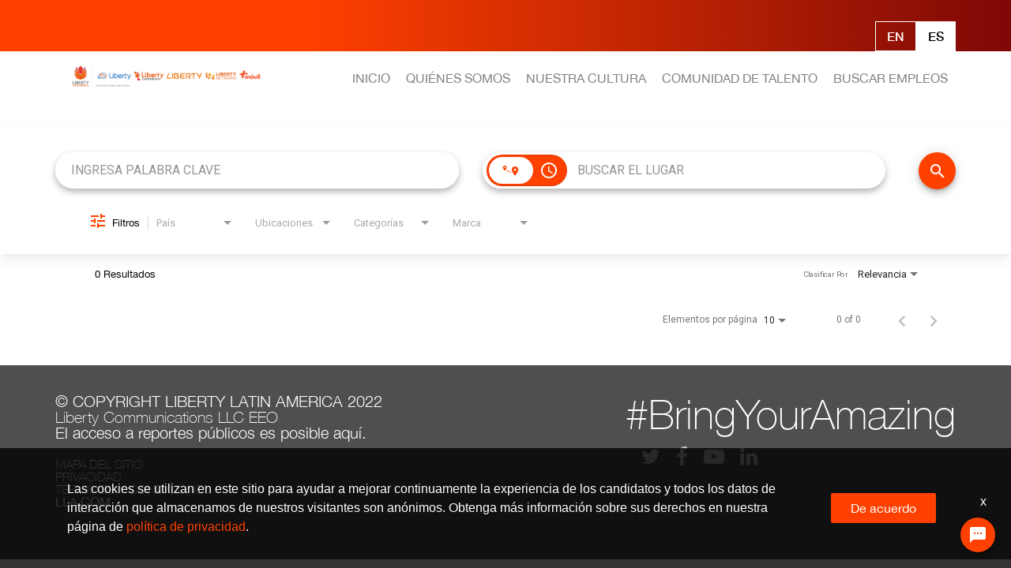

--- FILE ---
content_type: text/html; charset=utf-8
request_url: https://careers.lla.com/careers-home/jobs/locations/city/Bridgetown?lang=es-ES
body_size: 89909
content:
<!DOCTYPE html>
<html xmlns:ng="http://angularjs.org"
lang="es"
hreflang="es-ES"
dir="ltr"
id="ng-app"
class="no-js rms-node"

data-placeholder-focus='false'
 class="" data-jibe-search-version="4.11.171">
  <head>
    

    
      


<script>
  // Prevent Zone.js conflict by preserving native Promise and Zone
  window.__nr_original_Promise = window.Promise;
  window.__nr_original_Zone = window.Zone;
  
  // Configure New Relic to avoid Promise conflicts - Production Non-EU
  window.NREUM = {
    init: {
      distributed_tracing: { enabled: true },
      privacy: { cookies_enabled: true },
      ajax: { deny_list: ["bam.nr-data.net"] },
      // Disable Promise instrumentation to prevent conflicts
      promise: { enabled: false },
      // Also disable any async context tracking that might interfere
      feature_flag: {
        async_context: false
      },
      // Disable other instrumentations that might conflict
      fetch: { enabled: true },
      xhr: { enabled: true }
    },
    loader_config: {
      accountID: "2486686",
      trustKey: "552117",
      agentID: "1120400762",
      licenseKey: "dc1a1a251b",
      applicationID: "1120400762"
    },
    info: {
      beacon: "bam.nr-data.net",
      errorBeacon: "bam.nr-data.net",
      licenseKey: "dc1a1a251b",
      applicationID: "1120400762",
      sa: 1
    }
  };
</script>

<script>
  // Load New Relic after Zone.js initialization
  function loadNewRelicSafely() {
    // Create script element
    var script = document.createElement('script');
    script.src = '/public/js/nr-loader-spa.min.js';
    script.async = true;
    
    script.type = 'text/javascript';
    
    
    // Restore original Promise after New Relic loads
    script.onload = function() {
      setTimeout(function() {
        // Restore native Promise if it was overwritten
        if (window.__nr_original_Promise && window.Promise !== window.__nr_original_Promise) {
          window.Promise = window.__nr_original_Promise;
        }
        
        // Restore Zone if it was overwritten  
        if (window.__nr_original_Zone && window.Zone !== window.__nr_original_Zone) {
          window.Zone = window.__nr_original_Zone;
        }
      }, 0);
    };
    
    document.head.appendChild(script);
  }
  
  // Wait for Zone.js to be ready before loading New Relic
  function waitForZoneAndLoad() {
    if (typeof Zone !== 'undefined' && Zone.__symbol__) {
      // Zone.js is ready, safe to load New Relic
      setTimeout(loadNewRelicSafely, 100);
    } else {
      // Zone.js not ready yet, check again
      setTimeout(waitForZoneAndLoad, 50);
    }
  }
  
  // Start the process
  if (document.readyState === 'loading') {
    document.addEventListener('DOMContentLoaded', waitForZoneAndLoad);
  } else {
    waitForZoneAndLoad();
  }
</script>



    

    <!-- To be overridden in client assets with the google tag manager <script> --> 

    

    

    <base href="/careers-home"></base>
<meta charset="utf-8">
<meta http-equiv="X-UA-Compatible" content="IE=edge,chrome=1">
<meta name="viewport" content="width=device-width, initial-scale=1.0">
<meta name="fragment" content="!">


<meta name="Description" content="careers-home Job Search - Jobs">
<title>LLA Careers Home</title>
<link rel="canonical" href="https://careers.lla.com/careers-home/jobs/locations/city/Bridgetown" />



<meta name="robots" content="noindex" />




<script>
  window.slug = '';
</script>

<script>
  window.logoutRedirectUrl = '/jobs';
  
</script>

<script>
  //(DH) Jibe data object init (do not remove)
  window._jibe = {"cid":"lla"};
  window._jibe.analytics = {"isTrackingEnabled":true};
  window._jibe.env = 'prod';
  window._jibe.region = '';
</script>


  <link rel="shortcut icon" href="https://cms.jibecdn.com/prod/lla/assets/FAVICON-en-us-1596377763522.png">


    
      <!-- Global site tag (gtag.dot) - Google Analytics -->
<script>
  window.onload = function() {
    var script = document.createElement('script');
    script.src = "https://www.googletagmanager.com/gtag/js?id=UA-35875149-15";
    script.async = true;
    document.head.appendChild(script);

    script.onload = function() {
      window.dataLayer = window.dataLayer || [];
      function gtag(){dataLayer.push(arguments);}
      gtag('js', new Date());
      gtag('config', 'UA-35875149-15', { 'anonymize_ip' : true} );
    };
  };
</script>

      <!-- Google Tag Manager
This is to be set on every page, above the GTM script. GTM will need to read the values out of
the dataLayer upon page load for certain dimensions like userID.
-->
<script>
  var dataLayer = dataLayer || []; // This is required and critical as this empty object initializes the dataLayer for the dataLayer push to successfully go through

  dataLayer.push({
    page_type: '/careers-home/jobs/locations/city/Bridgetown', // Home page, Search Jobs, Job
    user_id: '', // Pass unique user identifier from iCIMS backend if available (i.e. iCIMS for logged in users). It will override clientID data for logged in users and have the ability to track across devices/browsers
  });
</script>


<!--
This is a partial file for gtmDataLayer.dot where `dataLayer` is defined
-->
<script>

  var event = function (event) {
	if( window._jibe.models && window._jibe.models.jobs &&
                    window._jibe.models.jobs.searchImpression){
		var eventData = window._jibe.models.jobs.searchImpression.allFilterTerms;
	 }

    return {
      event: event,
      content_type:''   ?   '' : '',  // The name of the job title the user clicks on ex. Finance Manager, Risk Analyst
      item_id: ''   ?   '' : '', // Unique Job ID ex. 18013544
      job_category: ''   ?   '' : eventData && eventData.categories ? eventData.categories.split('|').join(',') : '', // ex. Customer Service, Project Management, Finance, Digital Commerce
      job_city: ''   ?   '' : '', // Job city ex. Raleigh, Madison, Detroit, Orlando
      job_state: ''   ?   '' : '', // Job state ex. Florida, New York, Maryland
      job_country: ''    ?    '' : eventData && eventData.country ? eventData.country.split('|').join(',') : '', // Job country ex. United States, Mexico, United Kingdom
      job_zip: ''  ?   '' : '' , // Job Zip Code ex. 12345
      job_position_type:
       '' ? '' : eventData && eventData.tags ? eventData.tags.split('|').join(',') : '' , // full time, part time
      job_remote: ''  ?   '' : '', // Is this a remote role - ‘Yes’ or ‘No’ flag
      pay_range:
	    '' ?
        '' : '', // Pay range (if any) indicated in the job description page
      platform_name:'careers',
      host_name: 'lla',
    };
  };

  (function (){
  window.jobChatEventsListenerAtJibeApply= function(action){
  switch(action){
    case 'Acs.CloseWidget' : 
      dataLayer.push(event('close_live_chat'));
      break;
    case 'Acs.OpenWidget' : 
      dataLayer.push(event('open_live_chat'));
      break;
    case 'Acs.UserInputAction' : 
      dataLayer.push(event('interact_live_chat'));
      break;
    default : {
      // no action here
    }
  }
  }
})()
</script>

<!--
This is a partial file for gtmDataLayer.dot where `dataLayer` is defined
-->
<script>
  var videoStarted, videoTen, videoTwentyFive, videoFifty, videoSeventyFive, videoComplete = false;
  function videoEvent(eventName, eventDetails) {
    var videoId = eventDetails.detail.videoId;
    var videoData;

    if (window.altruWidget && window.altruWidget.getCachedData()) {
      var videoWidgetData = window.altruWidget.getCachedData()[0];

      for (var answer of videoWidgetData.answers) {
        if (answer.video_id === videoId) {
          videoData = answer;
        }
      }
    }

    return {
      event: eventName,
      video_title: videoData && videoData.question_text ? videoData.question_text : '', // Video title ex. Describe Our Company Culture, How long have you been with the company
      video_percent:
        eventDetails.detail.percentage && eventDetails.detail.percentage ? eventDetails.detail.percentage + '%' : '', // Video percent viewed (with percent sign) - 10%, 25%, 50%, 75%, 100%
      video_current_time: eventDetails.detail.currentTime ? eventDetails.detail.currentTime : '', // Current timestamp of the video where the view is (in seconds) ex. 05, 10, 30
      video_duration: videoData && videoData.duration ? videoData.duration : '', // Video duration (in seconds) ex. 19, 30
      video_provider: 'Altru Widget', // Provider of the video ex. YouTube, Video Player
      video_url: videoData && videoData.video_url ? videoData.video_url : '', // Video URL ex.
      visible: 1, // Returns '1' if the player is visible on the screen while the video engagement was tracked ex. 0,1
      video_autoplay: 'N', // Video autoplay flag - returns a Y if the video autoplays on page load ex. Y, N     };
      platform_name:'careers',
      host_name: 'lla',
    };
  }

  window.addEventListener('altru-showvideo', function (event) {
    dataLayer.push(videoEvent('video_start', event));

    var video = document.querySelector('video');

    video.addEventListener('timeupdate', function (e) {
    var percentageCompleted = (e.target.currentTime)/(e.target.duration)*100;
    var intPercentageCompleted=parseInt(percentageCompleted);
    if( !(intPercentageCompleted>=0 && intPercentageCompleted<=100)){
      return;
    }


    if ((!videoTen) && (percentageCompleted > 10)) {
        videoTen = true;
      // trigger GA4 10 percent      
      event.detail.percentage=10;
      event.detail.currentTime=e.target.currentTime;
      dataLayer.push(videoEvent('video_progress', event));
    }


    if ((!videoTwentyFive) && (percentageCompleted > 25)) {
        videoTwentyFive = true;
        // trigger GA4 25 percent      
        event.detail.percentage=25;
        event.detail.currentTime=e.target.currentTime;
        dataLayer.push(videoEvent('video_progress', event));
    }


    if ((!videoFifty) && (percentageCompleted > 50)) {
        videoFifty = true;
    // trigger GA4 50 percent  
    event.detail.percentage=50;
    event.detail.currentTime=e.target.currentTime;
    dataLayer.push(videoEvent('video_progress', event));    
    }
    
    
    if ((!videoSeventyFive) && (percentageCompleted > 75)) {
        videoSeventyFive = true;
        // trigger GA4 75 percent      
        event.detail.percentage=75;
        event.detail.currentTime=e.target.currentTime;
        dataLayer.push(videoEvent('video_progress', event));
    }
    

    if ((!videoComplete) && (percentageCompleted > 99)) {
        videoComplete = true;
        // trigger GA4 100 percent  
        event.detail.percentage=100;
        event.detail.currentTime=e.target.currentTime;
        dataLayer.push(videoEvent('video_progress', event));   
    }

    
  });
  });

  window.addEventListener('altru-video-stopped', function (e) {
    dataLayer.push(videoEvent('video_pause', e));
  });

</script>

<!--
This is a partial file for gtmDataLayer.dot where `dataLayer` is defined
-->
<script>
  function socialShareEvent(eventName) {
    var socialShareData = window._jibe.models && window._jibe.models.jobs && window._jibe.models.jobs.socialShareClick
    return{
      event:'share',
      content_type:socialShareData.content_type ? socialShareData.content_type : '', //Job title the user clicks on ex. Finance Manager, Risk Analyst
      item_id:socialShareData.item_id ? socialShareData.item_id : '',  // Unique Job ID ex. 18013544
      job_category:socialShareData.job_category ? socialShareData.job_category : '',  // Job Category :ex.Project Management, Finance
      job_city:socialShareData.job_city ? socialShareData.job_city : '',  // Job city ex. Raleigh, Madison
      job_state:socialShareData.job_state ? socialShareData.job_state : '',  // Job state ex. Florida, New York
      job_country:socialShareData.job_country ? socialShareData.job_country : '', // Job country ex. United States, Mexico
      job_zip:socialShareData.job_zip ? socialShareData.job_zip : '', // Job Zip Code ex. 12345
      job_position_type:socialShareData.job_position_type ? socialShareData.job_position_type : '',  // Job type :full time/part time
      job_remote:socialShareData.remote_eligible ? socialShareData.remote_eligible : '', // Is this a remote role - ‘Yes’ or ‘No’ flag
      pay_range:'', // Pay range (if any) indicated in the job description page
      method:eventName.split('_')[0],
      platform_name:'careers',
      host_name: 'lla',
    }
  }
  document.addEventListener("DOMContentLoaded", function(event){
    var socialElements = {
      facebook_mobile: document.getElementById('fb-social-media-mobile'),
      twitter_mobile: document.getElementById('tw-social-media-mobile'),
      linkedin_mobile: document.getElementById('li-social-media-mobile'),
      email_mobile: document.getElementById('em-social-media-mobile'),
      facebook_web: document.getElementById('fb-social-media'),
      twitter_web: document.getElementById('tw-social-media'),
      linkedin_web: document.getElementById('li-social-media'),
      email_web: document.getElementById('em-social-media')
    }

    Object.keys(socialElements).forEach(function(key,index) {
       socialElements[key] && socialElements[key].addEventListener('click',function () {
       return dataLayer.push(socialShareEvent(key));
        }, false);
    });

});
</script>

<script>
var clickedJob;
   function applyEvent(apply, variant) {
    if(variant === 'descriptions'){
      clickedJob={...window._jibe.models && window._jibe.models.jobs &&
                    window._jibe.models.jobs.descriptionsClick};
    }
    else{
    clickedJob = window._jibe.models && window._jibe.models.jobs &&
                    window._jibe.models.jobs.searchClick;
    }
     return {
      event: apply,
      content_type: clickedJob && clickedJob.title? clickedJob.title : '', // The name of the job/ job title the user clicks on ex. Finance Manager, Risk Analyst,
      item_id: clickedJob && clickedJob.jobId? clickedJob.jobId : '', // Unique Job ID ex. 18013544
      job_category: clickedJob && clickedJob.category? clickedJob.category : '', // ex. Customer Service, Project Management, Finance, Digital Commerce
      job_city: clickedJob && clickedJob.city? clickedJob.city : '', // Job city ex. Raleigh, Madison, Detroit, Orlando
      job_state: clickedJob && clickedJob.state? clickedJob.state : '', // Job state ex. Florida, New York, Maryland
      job_country: clickedJob && clickedJob.country? clickedJob.country : '', // Job country ex. United States, Mexico, United Kingdom
      job_zip: clickedJob && clickedJob.postal_code? clickedJob.postal_code : '', // Job Zip Code ex. 12345
      job_position_type: clickedJob && clickedJob.employment_type? clickedJob.employment_type : '', // full time, part time
      job_remote: clickedJob && clickedJob.remote_eligible? clickedJob.remote_eligible : '', // Is this a remote role - ‘Yes’ or ‘No’ flag
      pay_range: '', // Pay range (if any) indicated in the job description page
      platform_name:'careers',
      host_name: 'lla',
    };
  };

//This listener is for Apply Now button in jobs listing page
window.addEventListener('searchClick', function(e) {

    if(e.detail === 'apply-cta-button'){
      dataLayer.push(applyEvent('apply_now',e.detail));
    }
    else{
      dataLayer.push(applyEvent('select_content',e.detail));
    }

});

//This listener is for Apply  button in descriptions page
window.addEventListener('descriptionsClick', function(e) {
  if(e.detail === "apply-now-btn"){
    dataLayer.push( applyEvent('apply_now','descriptions'));
  }
});

</script>

<script>
   function searchEvent(search) {
   var searchQuery= window._jibe.models && window._jibe.models.jobs &&
                    window._jibe.models.jobs.paramsImpression &&
                    window._jibe.models.jobs.paramsImpression.paramsData;
   var remoteEligible="";
   if(searchQuery && searchQuery.locationType)
   {
        let remoteArr= searchQuery.locationType.split('|');

        for(let iter in remoteArr){
            if(remoteArr[iter]==="LAT_LNG"){
                remoteArr[iter]="No";
            }
            else if(remoteArr[iter]==="ANY"){
                remoteArr[iter]="Yes";
            }
            else{
                remoteArr[iter]="";
            }
        }
        remoteEligible= remoteArr.toString();
   }

   if(searchQuery && searchQuery.tags5)
   {
        let remoteArr= searchQuery && searchQuery.tags5.split('|');
        remoteEligible= remoteArr.toString();
    }
                    return {
                        'event': search,
                        'search_filter_term': searchQuery.keywords? searchQuery.keywords: '',
                        'search_filter_city': searchQuery.location? searchQuery.location: '',
                        'search_filter_state': '',
                        'search_filter_country': searchQuery.country? searchQuery.country: '',
                        'search_filter_zip': '',
                        'stretch_units': searchQuery.stretchUnit? searchQuery.stretchUnit: '',
                        'commute_filter_location': searchQuery.location? searchQuery.location: '',
                        'commute_filter_maxtime': searchQuery.commute? searchQuery.commute: '',
                        'commute_filter_preferred_transport': searchQuery.commuteUnit? searchQuery.commuteUnit: '',
                        'commute_filter_traffic_estimation': searchQuery.roadTraffic? searchQuery.roadTraffic: '',
                        'search_filter_location_radius': searchQuery.stretch? searchQuery.stretch: '',
                        'search_filter_category': searchQuery.categories? searchQuery.categories.split('|').toString(): '',
                        'search_filter_position_type': searchQuery.tags? searchQuery.tags: '',
                        'search_filter_remote_role': remoteEligible,
                        'platform_name':'careers',
                        'host_name': 'lla',
                    };
  };

window.addEventListener("DOMContentLoaded", function() {

    var elementApply = document.querySelector('#search-submit');
    elementApply && elementApply.addEventListener('click', function(){
        dataLayer.push(searchEvent('search'));
    }, false);

});

</script>


      <!-- Google Tag Manager
This script will need to be added near the very top of the <head> tag of every page in
order to be established before any other subsequent calls or data added to the object
and arrays within the object.
-->

<script>
  (function (w, d, s, l, i) {
    w[l] = w[l] || [];
    w[l].push({ 'gtm.start': new Date().getTime(), event: 'gtm.js' });
    var f = d.getElementsByTagName(s)[0],
      j = d.createElement(s),
      dl = l != 'dataLayer' ? '&l=' + l : '';
    j.async = true;
    j.src = '//www.googletagmanager.com/gtm.js?id=' + i + dl;
    f.parentNode.insertBefore(j, f);
  })(window, document, 'script', 'dataLayer', 'GTM-MVQ483');
</script>

    
    
    
<meta property="og:type"          content="website"                         />


    <meta property="og:title"         content="LLA Careers Home"    />
    <meta property="og:site_name"     content="LLA Careers Home"    />
    <meta property="og:description"   content="LLA Careers Home"     />
    <meta property="og:url"           content="https://careers.lla.com/careers-home/jobs/locations/city/Bridgetown?lang=es-ES"      />
    <meta property="fb:app_id"        content="525905440781923"     />
    <meta property="fb:pages"         content="null"     />
    
        <meta property="og:image" token-data="OPENGRAPH.IMAGE" token-type="media" content="https://cms.jibecdn.com/prod/lla/assets/OPENGRAPH-IMAGE-en-us-1596377815523.png"      />
    


    <!-- google webmaster -->
<meta name="google-site-verification" content="D04oWj-wPpN9Jf0b6CeCwoB8FeDoLzZkWvd9yEPUupI" />

    
<link rel='stylesheet' href='/dist/css/core.css?v=5.0.329' />
<link rel='stylesheet' href='/dist/assets/fonts/css/font-awesome.min.css' />
 
<link rel='stylesheet' href='https://fonts.googleapis.com/css?family=Roboto:300,700,400' />

<link rel='stylesheet' href='https://fonts.googleapis.com/icon?family=Material+Icons' />







     <style type="text/css">
.loader {
margin: 0 auto;
width: 100px;
}
.loader:before {
content: '';
display: block;
padding-top: 100%;
}

.circular {
-webkit-animation: rotate 2s linear infinite;
animation: rotate 2s linear infinite;
-webkit-transform-origin: center center;
transform-origin: center center;
margin: auto;
}

.path {
stroke-dasharray: 1, 200;
stroke-dashoffset: 0;
-webkit-animation: dash 1.5s ease-in-out infinite, color 6s ease-in-out infinite;
animation: dash 1.5s ease-in-out infinite, color 6s ease-in-out infinite;
stroke-linecap: round;
}

@-webkit-keyframes rotate {
100% {
-webkit-transform: rotate(360deg);
transform: rotate(360deg);
}
}

@keyframes rotate {
100% {
-webkit-transform: rotate(360deg);
transform: rotate(360deg);
}
}
@-webkit-keyframes dash {
0% {
stroke-dasharray: 1, 200;
stroke-dashoffset: 0;
}
50% {
stroke-dasharray: 89, 200;
stroke-dashoffset: -35px;
}
100% {
stroke-dasharray: 89, 200;
stroke-dashoffset: -124px;
}
}
@keyframes dash {
0% {
stroke-dasharray: 1, 200;
stroke-dashoffset: 0;
}
50% {
stroke-dasharray: 89, 200;
stroke-dashoffset: -35px;
}
100% {
stroke-dasharray: 89, 200;
stroke-dashoffset: -124px;
}
}
@-webkit-keyframes color {
100%,
0% {
stroke: lightgray;
}
66% {
stroke: gray;
}
80%,
90% {
stroke: darkgray;
}
}
@keyframes color {
100%,
0% {
stroke: lightgray;
}

66% {
stroke: gray;
}
80%,
90% {
stroke: darkgray;
}
}

.showbox {
height: 80vh;
display: flex;
justify-content: center;
align-items: center;
}
</style>
    
  
     <link rel="stylesheet" type="text/css" href="https://app.jibecdn.com/prod/search/4.11.171/styles.css"/>
  

  


    <link rel='stylesheet' href='https://assets.jibecdn.com/prod/lla/0.0.52/css/client.css' />

    <script>
  // translations
  window.i18n = {
    DEFAULT_TRANSLATIONS: {"LLA":{"LOGO":{"BANNER-LINK":"https://lla.com/","BANNER":"https://cms.jibecdn.com/prod/lla/assets/LLA-LOGO-BANNER-en-us-1761820762355.png"}},"GET_REFERRED":{"TOOLTIP_TITLE":"¿Qué es ser Get Referred?","INSTRUCTIONS":"Get Referred&trade; es una nueva forma para que explore oportunidades profesionales en {{companyName}}. Con Get Referred, ahora tiene la posibilidad de buscar empleados de {{companyName}} en sus redes sociales y profesionales y pedirles que le recomienden personalmente para un puesto vacante. El proceso es muy sencillo Simplemente elija el empleo para el que le gustaría ser recomendado, suba su CV y su carta de presentación, busque en sus redes a alguien que usted sabe que trabaja en {{companyName}} ¡y envíele su petición!","BUTTON":"Consiga que le refieran","TOOLTIP_BTN":"Cómo funciona en que le refieran"},"NO_BRANDS":"Sin marcas","LP":{"CC":{"LINKEDIN_NOTE":"Nota: Esto se abrirá en una nueva pestaña"},"SKU-J3":{"FEATURED_JOB":{"TITLE":"BRING YOUR AMAZING, <br>\nDESCUBRE LAS OPORTUNIDADES"}},"SKU-D3":{"CTA":"<a href=\"/talentcommunity/signup\"  class=\"main-cta\" token-data=\"LP.SKU-D3.CTA\" token-type=\"text\">Suscríbete\n</a>","TITLE-1":"Suscríbete y recibe alertas de empleos acorde a tus preferencias."},"TABS":{"BTN-2":{"TEXT":"<a href=\"#\" token-data=\"LP.TABS.BTN-2.TEXT\" token-type=\"text\">CONOCE MÁS ACERCA DE NUESTRAS AREAS FUNCIONALES\n</a>"}},"SKU-A1":{"HEADER":"EMPIEZA UNA CARRERA CON PROPÓSITO"},"SKU-12":{"HOVER-TEXT-1_6":"Comercial","HOVER-TEXT-1_5":"Estrategia","HOVER-TEXT-1_4":"Legal","HOVER-TEXT-1_3":"Finanzas","HOVER-TEXT-1_2":"Technologia E Innovacion","HOVER-TEXT-1_1":"Personas Y Comunicaciones","PARAGRAPH-1_4":"Al Trabajar en Un Entorno Global, Nuestros Equipos Legales Prestan Apoyo Y Asesoramiento en Una Amplia Gama De Asuntos Legales Complejos, Como La Gestión De Riesgos, El Gobierno Corporativo, La Información Financiera, Los Litigios, Las Fusiones Y Adquisiciones, Los Contratos Comerciales Y El Cumplimiento Normativo Y General. Nuestro Trabajo Tiene Un Propósito, Y Lo Que Hacemos Marca La Diferencia.","PARAGRAPH-1_3":"Finanzas Comerciales, Planificación Fiscal Y Financiera, Contabilidad E Informes Externos, Relaciones Con Los Inversores, Supervisión Estratégica: El Equipo Financiero Lo Hace Todo Para Gestionar Nuestros Resultados Financieros Y Crear Oportunidades De Crecimiento. Nosotros Somos Los Responsables. En Todos Los Niveles, en Todos Los Puestos, Somos Responsables.","PARAGRAPH-1_2":"Este Equipo Ve La Oportunidad en Cada Desafío. Son Creativos, Ágiles Y Están Decididos No Sólo a Ofrecer Los Mejores Productos, Servicios Y Conexiones, Sino a Crear Los Del Futuro, Manteniendo Y Actualizando Nuestras Redes Y Gestionando Nuestras Capacidades Informáticas, Nuestro Equipo De Tecnología E Innovación Nos Mantiene a La Vanguardia De La Innovación. La Tecnología Nos Entusiasma Y Nos Impulsa.","PARAGRAPH-1_1":"Nuestra Gente Es El Corazón De Nuestro Negocio. El Equipo De Personas Y Comunicaciones Se Centra En Apoyar Y Desarrollar A Nuestros Empleados, Comunicar Quiénes Somos Y Cómo Ofrecemos Servicios A Nuestros Clientes Y Accionistas, Y Conectar Con Nuestras Comunidades. El Corazón Es Más Que Algo Que Tenemos, Es Algo Que Compartimos.","PARAGRAPH-1_6":"Nuestros Equipos Comerciales Se Aseguran De Proporcionar a Nuestros Clientes La Mejor Experiencia en Cada Interacción, Desde El Primer Paso en Nuestras Tiendas Físicas U Online Hasta El Disfrute De Los Productos Y Servicios Que Ofrecemos. Este enérgico Equipo Siempre Está Buscando Formas De Deleitar a Los Clientes, Cultivar Relaciones Y Crear Momentos Que Importen Para Nuestros Clientes Residenciales Y Comerciales. Lo Hacemos De La Mejor Manera, Y Lo Hacemos Con Espíritu.","PARAGRAPH-1_5":"Las Personas Que Conforman Nuestro Equipo De Estrategia Dan Forma Al Crecimiento De Nuestra Empresa. Revisan Nuestros Planes De Desarrollo Corporativo, Identifican Posibles Fusiones Y Adquisiciones Que Se Ajusten a Nuestros Objetivos Y Desarrollan Enfoques Innovadores Para Crear Una Ventaja Competitiva E Impulsar El Crecimiento. La Pasión en Todo Lo Que Hacemos Hace Que Lo Difícil Parezca Fácil.","TITLE-1":"CONOCE MÁS ACERCA DE NUESTRAS AREAS FUNCIONALES"},"CAP_PRIVACY_STATEMENT":"We collect personal information (e.g. name, email, work history, etc) to match you to job opportunities. We store this data for a default period of 12 months to support machine learning based matching and manual matching by our recruiters. You can request the updating or deletion of your profile data by e-mailing us <a href=\"mailto:privacy@icims.com\">here</a>.  View our full <a href=\"https://www.jibe.com/privacy-policy\" target=\"_blank\" rel=\"noopener noreferrer\">privacy policy here</a>."},"DATEPICKER":{"JANUARY":"enero","JUNE":"junio","MAY":"May","OCTOBER":"octubre","TODAY":"Hoy","DECEMBER":"diciembre","FEBRUARY":"febrero","SEPTEMBER":"septiembre","NOVEMBER":"noviembre","SELECT_YEAR":"Seleccionar año","MARCH":"marzo","AUGUST":"agosto","JULY":"julio","APRIL":"mayo"},"PERSONALIZATION":{"ADD":"Añadir","GET_JOBS":"Obtener empleos","PARAGRAPH":"Conteste algunas preguntas cortas y le emparejaremos con nuestros trabajos.","SELECTLOCATION":"Seleccione una ubicación en el menú desplegable.","ADDITIONAL_SUBTITLE":"Aportar esta información mejorará aún más la calidad de sus resultados.","OPTIONAL":"*Opcional","REVIEW_RESUME":"Revisar currículum","UPLOAD":"Subir","FULL_TIME":"Tiempo completo","CONNECT_EXISTING_ACCOUNT":"Iniciar sesión en una cuenta existente","PART_TIME":"Tiempo parcial","ENTRY_LEVEL":"Nivel de entrada","RECOMMENDATIONS_NONE_HEADER":"No se han encontrado coincidencias","CONNECT_LINKEDIN":"Conectarse a través de LinkedIn","RECOMMENDATIONS_NONE_SUBHEADER":"Edite sus criterios de búsqueda o su CV para recibir nuevos resultados.","JOB_TYPE":"Tipo de empleo deseado","PROFILE_SUBTITLE":"Su perfil ofrece información detallada necesaria para nuestro algoritmo.","RECOMMENDATIONS_HEADER":"Revise sus coincidencias","KEYWORDS_HEADER":"Introduzca las palabras clave relevantes.","LOCATION_HEADER":"Introduzca la ubicación","LOADING":"Cargando","LOCATION":"Ubicación","BROWSE":"Explorar","SENIORITY":"Nivel de experiencia","PROFILE_TITLE":"Elija su perfil","USE_CV_LOCATION":"Filtrar por esta ubicación","CONTRACT":"Contrato","FIND_MYJOBS":"Comience aquí","RECOMMENDATIONS_SUBHEADER":"Edite sus criterios de emparejamiento para recibir resultados actualizados.","MID_LEVEL":"Nivel medio","KEYWORDS_SUBTITLE":"Las palabras clave ayudan a apoyar y enriquecer los datos de su perfil.","ADDITIONAL_HEADER":"Proporcionar información adicional.","NEXT":"Siguiente","START_OVER":"Comenzar de nuevo","REMOVE":"Eliminar","CONTACT_INFORMATION":"Datos de contacto","SENIOR_LEVEL":"Nivel sénior","ENTER_LOCATION":"Introduzca una ubicación","LOCATION_SUBTITLE":"Le mostraremos resultados centrados en esta ubicación.","OR":"o","WORK_HISTORY":"Historial de trabajo","UPLOAD_TITLE":"Subir un currículum","JOB_SEARCH":"Búsqueda de trabajo","RECOMMENDATIONS_NONE_PARA":"¿Quiere intentar unos criterios de coincidencias distintos o empezar una nueva búsqueda? Intente buscar sin su perfil.","RESUME_UPLOADED":"Currículum subido","EDUCATION_HISTORY":"Historial académico","CANCEL":"Cancelar","BACK":"Volver","TITLE":"Encuentre las coincidencias con tu trabajo","KEYWORDS":"Buscar palabras clave"},"NO_COUNTRY":"Sin país","HEADER":{"NAV_LINK_5":"<a href=\"/jobs\" target=\"_blank\">BUSCAR EMPLEOS\n</a>","NAV_LINK_4":"<a href=\"/talentcommunity/signup\" target=\"_blank\">COMUNIDAD DE TALENTO\n</a>","NAV_LINK_3":"<a href=\"https://lla.com/our-culture\" target=\"_blank\">NUESTRA CULTURA\n</a>","NAV_LINK_2":"<a href=\"/who-we-are\" target=\"_blank\">QUIÉNES SOMOS\n</a>","NAV_LINK_1":"<a href=\"/careers-home\" target=\"_blank\">INICIO</a>"},"PRE_LOGIN":{"ACCEPT":"Sí","DECLINE":"No"},"NO_STATE":"Sin estados","TALENTNETWORK":{"JOIN_CC":"<a href=\"#\">Únase a nuestra red de talentos</a> y nos pondremos en contacto con usted cuando un empleo coincida con sus habilidades.","HOME_URL":"/","SUB_HEADER":"Únase a nuestra comunidad de talentos","SUCCESS_MESSAGE":"Gracias por unirse a Nuestra Red de Talentos. Le mantendremos actualizado.","JOIN_CC_BUTTON":"Únase ahora","HEADER_BG_IMAGE_URL":"añadir url de la imagen","HEADER":"Únase a Nuestra Red de Talentos"},"PROFILE":{"NO_COMPLETED_APPLICATIONS":"Usted no ha completado ninguna aplicación","UNABLE":"No hemos podido recuperar las solicitudes enviadas. Prueba a actualizar la página.","LOGOUT_ERROR":"Se produjo un error al cerrar sesión. Inténtelo de nuevo.","MANAGE_PROFILE":"Administrar perfil","HEADER":"Perfil del Usuario","COMPLETED_APPLICATIONS":"Aplicaciones Completadas"},"UI":{"BACK_TO_TOP":"Volver arriba","HEADER_LOGOUT":"¿Cerrar Sesión?","MILES":"Millas","CAREERS_TITLE":"{{companyName}} Profesiones","LOGIN_ERROR":"Debes iniciar sesión para acceder a las solicitudes que has enviado.","FILTERS":"Filtros","SKIP_TO_MAIN":"Saltar al contenido principal","NEARBY_FIFTY_MILES":"a 50 millas","NEARBY_HUNDRED_MILES":"a 100 millas","JOBAPPLY_LITIMEOUTERROR":"El tiempo de espera ha caducado: la API de LinkedIn no respondió","JOIN_NOW":"Únase ahora","NEARBY_SELECT_100_MILES":"a 100 millas","UNSUPPORTED_NEW":"<p>Un navegador web es un elemento del software en su ordenador. Le permite visitar páginas web y utilizar aplicaciones web.</p> <p>Es importante tener la última versión de su navegador. Los navegadores actualizados le ahorran tiempo, le mantienen más seguro y le permiten hacer más en línea.</p> <p>Intente usar un navegador diferente, todos son gratuitos y fáciles de instalar. Visite <a href=\"https://www.whatbrowser.org/\" target=\"_blank\">whatbrowser.org</a> para obtener más información.</p> <p>Si está utilizando una versión posterior de Internet Explorer, asegúrese de no estar en el modo de compatibilidad con una versión anterior del navegador.</p>","UPLOAD":"Subir","CUSTOM_MAINTENANCE_TITLE_1":"Temporalmente fuera de servicio por mantenimiento","NEARBY_SELECT_15_MILES":"a 15 millas","NEARBY_SELECT_50_MILES":"a 50 millas","NEARBY_SELECT_25_MILES":"a 25 millas","NEXT_QUESTION":{"ERROR":"Algunas preguntas anteriores contienen errores, por favor, corríjalas antes de continuar"},"NEARBY_FIVE_KM":"a 5 kilómetros","FOOTER_CURRENT_YEAR":"&copy; {{currentYear}}","MENU_LOGOUT":"Cerrar Sesión","EXACT":"Exacto","JOBAPPLY_LIAPIERROR":"Error al llamar a la API de LinkedIn por el perfil","UNSUPPORTED":"Lo sentimos, pero su navegador no es compatible. Para utilizar nuestro sitio web, recomendamos utilizar la última versión de Safari, Firefox, Chrome o Internet Explorer. Si utiliza una versión posterior de Internet Explorer, por favor asegúrese de no que no está en el modo de compatibilidad de una versión anterior del navegador.","ACTIVE_FILTER_LABEL":"Filtros activos","EXACT_LOCATION":"Solo la localización exacta","NEARBY_TEN_KM":"a 10 kilómetros","HEADER_LOGGED_IN":"Sesión iniciada como <span class='user-profile-toggle' ng-click='openUserProfile()''>{{user}}</span>","MENU_SEARCH":"Buscar Trabajos","JOIN_TALENTNETWORK_TAG":"y nos pondremos en contacto con usted cuando un empleo coincida con sus habilidades.","HEADER_TITLE":"{{companyName}} Aplicar","MORE_THAN":"Más de","NEARBY_TWENTYFIVE_MILES":"a 25 millas","CLEAR_ALL_FILTERS":"Eliminar todo","NEARBY_FIFTY_KM":"a 50 kilómetros","NO":"No","SELECT_LANGS":"Seleccionar idioma","NONLINEAR":{"PROMPT_CONFIRM":"No mostrar de nuevo","PROMPT":"Si abandona una sección sin hacer clic en \"Guardar y continuar\", se borrarán todas las respuestas para esa página."},"YES":"Sí","JOIN_TALENTNETWORK":"¡Únete a nuestra Comunidad de Talento!","JOBAPPLY_ERROR":"Se produjo un error al intentar solicitar empleo para este trabajo.","MAINTENANCE_WINDOW_LINE_1":"El mantenimiento programado se está ejecutando. En breve estaremos de nuevo en línea.","NEARBY_HUNDRED_KM":"a 100 kilómetros","BY_PUBLIC_TRANSIT":"<i class=\"fa fa-train\"></i>","PREVIOUS":"Anterior","NEARBY_SELECT_MILES":"en {{nearbyDistance}} millas","DELETE":"Eliminar","CUSTOM_MAINTENANCE_WINDOW_LINE_1":"Está en ejecución el mantenimiento programado. En breve estaremos de nuevo en línea.","HIDE_FILTERS":"Ocultar filtros","NEARBY_FIVE_MILES":"a 5 millas","JOBAPPLY_CREATEUSERERROR":"Error al crear usuario desde el perfil de LinkedIn","NEXT":"Siguiente","NEXT_CONFIRM":"Guardar y continuar","HEADER_LOGIN":"Registro","NEARBY_SELECT_10_MILES":"a 10 millas","SHOW_FILTERS":"Mostrar filtros","MAINTENANCE_TITLE_1":"Temporalmente fuera de servicio por mantenimiento","NEARBY_TWENTYFIVE_KM":"a 25 kilómetros","OR":"o","NEARBY_TEN_MILES":"a 10 millas","MENU_HOME":"Página Principal Profesiones","JOBAPPLY_ERRORONJOB":"Error al cargar el empleo desde el servicio de empleo","KILOMETERS":"KM","MENU_LOGIN":"Registro","CONTINUE":"Continuar","NEARBY_SELECT_5_MILES":"a 5 millas","NEARBY_SELECT_EXACT_LOCATION":"Solo la localización exacta","CANCEL":"Cancelar","SUBMIT":"Enviar","SHINE":{"FEEDBACK_PROMPT_SUCCESS":"Thank you for providing your feedback! We will use it to continue to improve your experience.","DETAIL_CAREERS_SITE":"visit careers site","CONTENT_GUIDE_VOICE":"Articles we think you might like.","FOOTER_TERMS_LINK":"Terms of Use","DETAIL_HERO_ANSWERS":"Want immediate answers?","FOOTER_PRIVACY_LINK":"Privacy Statement","JOB_CARD_NEW_UPDATE":"See new update","FOOTER_COPYRIGHT":"Copyright Johnson & Johnson 2017","JOBS_LIST_ALL_APPLICATIONS":"Show all applications","DETAIL_HERO_STAGE":"Stage","RATING_POSITIVE_NUMBER":"10","JOB_CARD_MULT_LOCATIONS":"Multiple Locations","DETAIL_CONTACT_US":"contact us","FOOTER_BACK_TOP":"Back to top","HEADER_HISTORY":"History","JOB_CARD_UNIVERSITY":"Thanks for your application! Your application will follow a different timeline. Please reach out directly to your University Recruiter with any questions or comments.","JOB_CARD_PROGRESS":"See my progress","CONTACT_HEADER":"Get in touch","CONTACT_TITLE":"J&J Recruiter","CONTENT_TEXT":"Once you receive your Salary, Bonus, and LTI information, check out our Offer Visualization tool to get a deeper understanding of all the great benefits Johnson & Johnson has to offer!","JOB_CARD_UPDATE":"See my update","DETAIL_SIMILAR_ROLES":"Explore similar roles","HOME_HERO_GUIDING_INTRO":"<b>{{ param }} </b>, welcome to your guiding light through the hiring experience","QUOTE-HEADER":"Inside Tip","RATING_NEGATIVE":"Not Likely","DETAIL_HERO_JOB_DESCRIPTION":"View Job Description","CONTACT_DESCRIPTION":"Hello! If you have any other questions please let me know and I’ll get back to you as soon as I can.","CONTENT_OFFER_BUTTON":"Click Here!","JOB_CARD_TELL_MORE":"Tell me more","RATING_POSITIVE":"Extremely Likely","FEEDBACK_PROCESS":"How likely are you to recommend this Shine experience to family and friends who would apply to Johnson & Johnson?","CONTACT_CALLTOACTION":"email","HEADER_DEMO":"Demo","FOOTER_SITE_LINK":"Site Map","HOME-HERO-VIDEO-TEXT":"Your browser does not support the video.","DETAIL_HERO_VIEW_FAQS":"View faqs","DETAIL_HERO_YOUAT":"You're at","CONTENT_OFFER_HEADER":"Introducing Offer Visualization"},"BACK":"Atrás","MINUTES":"min","NEARBY_SELECT_KM":"en {{nearbyDistance}} kilómetros","NEXT_DISABLED":{"INFO":"Todas las preguntas requeridas deben ser contestadas para guardar esta página."},"BY_CAR":"<i class=\"fa fa-car\"></i>"},"FB_CHAT":{"GREETING_OUT":"How can I help you?","GREETING_IN":"How can I help you?"},"UPLOAD":{"PREVIEW_DOCUMENT":{"NOT_SUPPORTED":"La vista previa de su documento se abrirá en su lector de documentos.","CLICK_TO_PREVIEW":"Por favor, haga clic en el siguiente enlace:","SKILLS":"HABILIDADES","PRESENT":"Presente","EMPLOYMENT_INFORMATION":"INFORMACION DE EMPLEO","UPLOADED_WITH":"Currículum cargado con","INVALID_WARNING":"¡Lo sentimos! No hemos podido visualizar su documento.","EDUCATION_INFORMATION":"INFORMACIÓN SOBRE EDUCACIÓN","GENERAL_INFORMATION":"INFORMACIÓN GENERAL"},"GOOGLE_DRIVE":"Google Drive","WELCOME_THANKS_AGAIN":"Gracias de nuevo por su interés.","FILE_HEADER":"Archivos","APPLY_WITH_RESUME":"Use el currículo guardado o suba uno nuevo","FILE_TYPE_HEADER":"Tipos de archivos aceptados:","BASIC_HEADER":"O, ingrese su hoja de vida a continuación:","WELCOME":"Bienvenido","EMAIL":{"ERROR_MESSAGE":"Se ha producido un problema al enviar el correo electrónico. Inténtelo de nuevo"},"FILE_NAME":"Nombre del Archivo","CHOOSE_ANOTHER":"","EASYAPPLY-LINKEDIN-BUTTON":"Subir tu curriculum vitae usando LinkedIn","PREVIEW_RESUME":"Previsualizar tu currículum","EASYAPPLY-INSTRUCTIONS":"Por favor, elige una opción para subir tu curriculum vitae","HOW_TO_PROCEED":"Qué desea hacer?","FILE_TYPES_HEADER":"Tipos de archivos aceptados:","ADDITIONAL_DOCS":{"DESCRIPTION":"Si tiene documentos adicionales que desea compartir, por favor, elija una de las siguientes opciones para subirlos. De lo contrario, haga clic en 'Siguiente' para continuar.","CHOOSE":"Seleccionar tipo de documento","PREVIOUS_HEADER":"Utilizar un documento subido anteriormente:","TYPE_IN":"Escribir a ordenador el documento","HEADER":"Subir documentos adicionales","RESTRICTIONS":"Puedes subir un archivo para cada tipo de documento","PREVIOUS":"Seleccionar de archivos subidos anteriormente","OPTIONS_HEADER":"O subir un documento nuevo utilizando uno de los siguientes:"},"DOC_TYPES":{"OTHER":"Otros","CERTIFICATIONS":"Certificaciones","LETTER_OF_RECOMMENDATION":"Carta de recomendación","EMPLOYEMENT_CERTIFICATE":"Certificado de empleo","REFERENCE_LIST":"Lista de referencia","TRANSCRIPT":"Transcripción","COVER_LETTER":"Carta de presentación","PORTFOLIO":"Portafolio","RESUME":"CV","WRITING_SAMPLE":"Ejemplo de escritura"},"LINKEDIN":"LinkedIn","INVALID_EMAIL":"Debe ingresar un correo electrónico válido","FILE_UPLOAD":"Archivo cargado","EMAIL_INSTRUCTIONS_REPLY":"O, responda el correo electrónico enviado a {{email}} con su hoja de vida adjunta.","MUST":"Por favor, sube o selecciona un currículo guardado para continuar","FILE_SIZE_MAX":"Hasta 1","SELECTED":"Subir documento seleccionado","TYPE_IN_HEADER":"Introduzca o pegue el texto que desee","UPLOADED_FILES_HEADER":"Archivos subidos","WRONG_MIME_TYPE":"El tipo de archivo que intenta cargar no está soportado; por favor, inténtelo con otro distinto.","EMAIL_INSTRUCTIONS":"Para enviar su hoja de vida para esta posición, por favor complete una de las siguientes opciones:","TOO_LARGE":"El archivo que intentas cargar es demasiado grande. Por favor, comprueba que estás usando el archivo correcto e inténtalo de nuevo.","PREVIOUS_HEADER":"Usando un curriculum vitae subido anteriormente:","TYPE_IN":"Escribir curriculum vitae","APPLY_WITH_COVER_LETTER":"Solicitar con carta de presentación","EMAIL_RESUME_TEMPLATE":{"SUBJECT":"¡Tu solicitud de empleo no está completa!","BODY":"<!DOCTYPE html><html><head><meta content='text/html; charset=UTF-8' http-equiv='Content-Type' /></head><body><p>Hola,</p><p>Gracias por iniciar tu solicitud para {{companyName}}.</p><p>Para completar tu solicitud debes hacer uno de lo siguiente:</p><p>Envía un e-mail desde tu dispositivo móvil con tu currículum adjunto a {{fromEmail}}</p><p>O</p><p>contesta a este e-mail desde tu ordenador personal o portátil con tu currículum adjunto.</p><p>Gracias por tu interés,<br /> El equipo de contratación</p></body></html>"},"RESUME_ERROR":"Se ha producido un error al subir tu curriculum vitae.","RESUME_HEADER":"Subir tu curriculum vitae","ERROR_MESSAGE":"Se ha producido un error al subir tu curriculum vitae.","EMAIL_LABEL":"Por favor ingrese su correo electrónico:","APPLY_WITHOUT_COVER_LETTER":"Solicitar sin carta de presentación","DROPBOX":"Dropbox","OPTIONS_HEADER":"O subir un nuevo curriculum vitae usando una de las siguientes opciones:","FILE_SIZE_HEADER":"Tamaño de archivo:","TOO_SMALL":"El archivo que intentas cargar es demasiado pequeño. Por favor, comprueba que estás usando el archivo correcto e inténtalo de nuevo.","EMAIL_HEADER":"Envíe su Hoja de Vida por Correo Electrónico","COVER_LETTER_HEADER":"Sube tu carta de presentación.","APPLY_WITHOUT_RESUME":"Solicitar el puesto sin currículo","AUTOFILL":"Usaremos tu curriculum vitae para rellenar automáticamente el mayor número de partes de tu solicitud.","PREVIOUS_COVER_LETTER":"Elige entre otras cartas de presentación anteriores.","COVER_LETTER_ERROR":"Se ha producido un error al subir tu carta de presentación.","INSTRUCTIONS":"Cargue una hoja de vida utilizando una de las siguientes:","FILES_PREVIOUS_DIRECTORY":"Directorio anterior","FILE_TYPE_LIST":".pdf, .doc, .docx, .rtf","IN_PROGRESS":"Por favor espere mientras cargamos su hoja de vida...","REUSE":"Reutilizar este documento","WELCOME_THANKS":"Gracias por explorar oportunidades profesionales con {{companyName}}!","CV":{"ERROR_MESSAGE":"Se ha producido un error al subir tu carta de presentación.","INSTRUCTIONS":"Sube una carta de presentación utilizando una de las siguientes:","CHOOSE":"¿Quieres adjuntar una carta de presentación?","BASIC_HEADER":"O bien, introduce tu carta de presentación a continuación:","EMAIL_INSTRUCTIONS_REPLY":"O bien, responde al correo electrónico enviado a {{email}}, adjuntando tu carta de presentación.","MUST":"Para continuar, por favor, selecciona una carta guardada o sube una nueva","SAVE_AS_RESUME_TXT":"DTu entrada más actual a este cuadro se guardará como un resume.txt con derecho a enlace y se guardará en Documentos Subidos Anteriormente.","OPTIONS_HEADER":"O bien, suba una nueva carta de presentación con una de las siguientes opciones:","IN_PROGRESS":"Por favor, espera mientras subimos tu carta de presentación...","CLIENT_INSTRUCTIONS":"Si tiene una carta de presentación, elija una de las siguientes opciones para subirla.","EMAIL_HEADER":"Enviar correo electrónico con tu carta de presentación","EMAIL_INSTRUCTIONS_FORWARD":"Reenviar un correo electrónico con tu carta de presentación a: <strong>{{email}}</strong>","EMAIL_INSTRUCTIONS":"Para enviar tu carta de presentación para este puesto, completa una de las siguientes opciones:","SAVE_AS_COVER_LETTER_TXT":"Tu entrada más actual a este cuadro se guardará como un cover_letter.txt con derecho a enlace y se guardará en Documentos Subidos Anteriormente.","EMAIL_NOW":"Mi carta de presentación se ha enviado","EMAIL_CV_TEMPLATE":{"SUBJECT":"¡Tu solicitud de empleo no está completa!","BODY":"<!DOCTYPE html><html><head><meta content='text/html; charset=UTF-8' http-equiv='Content-Type' /></head><body><p>Hi,</p><p>Gracias por iniciar tu solicitud en {{companyName}}.</p><p>Para completar tu solicitud, debes:<p>Responde a este correo electrónico desde tu ordenador portátil o de escritorio adjuntando tu carta de presentación.</p><p>Gracias por tu interés,<br />El equipo de contratación</p></body></html>"}},"PREVIOUS_RESUME":"Seleccionar de curriculums vitae anteriores","PREVIOUSLY_UPLOADED":"Documentos previamente cargados","EASYAPPLY-LINKEDIN-BUTTON-DESC":"Al usar LinkedIn, podremos sacar toda la información de empleos y perfil rápida y eficientemente, con un solo clic.","EMAIL_INSTRUCTIONS_FORWARD":"Envíe un correo electrónico con su hoja de vida adjunta a: <strong>{{email}}</strong>","EASYAPPLY-OTHER-OPTIONS":"O, una de las siguientes opciones:","EMAIL~OVERRIDDEN~":"Correo Electrónico","EMAIL_LATER":"La Enviaré Después","EMAIL_NOW":"Mi Hoja de Vida Fue Enviada"},"KENEXA":{"ERROR_MESSAGE":{"QUESTIONS":{"328":"El nombre de usuario/correo electrónico no se ha reconocido. Por favor, compruebe que esté bien escrito e inténtelo de nuevo."},"FORGOT":{"16":"La respuesta a su pregunta de seguridad debe tener menos de 50 caracteres.","211":"Su nueva contraseña no puede ser la misma que una utilizada anteriormente.","212":"La contraseña no puede ser igual que el nombre de usuario.","243":"Ha intentado cambiar su contraseña dos veces en un periodo de 24 h. Por su seguridad, solo se permite cambiar la contraseña una vez al día. Por favor, espere 24 h para restablecer su contraseña de nuevo.","251":"La contraseña debe tener al menos ocho caracteres.","252":"Su contraseña debe contener al menos uno de los siguientes caracteres especiales: {}[],.<>;:'\"?/|`~!@#$%^&*()_-+=.","253":"Su contraseña no puede ser la misma a ninguna de las 5 contraseñas utilizadas anteriormente.","404":"Respuesta de seguridad incorrecta."},"CREATE":{"16":"La respuesta a su pregunta de seguridad debe tener menos de 50 caracteres.","251":"Su contraseña debe tener al menos 8 caracteres.","252":"Su contraseña debe incluir al menos uno de los siguientes caracteres especiales: {}[],.<>;:'\\\"?/|\\\\`~!@#$%^&*()_-+=.","311":"Sus credenciales de inicio de sesión no pueden ser validadas. Podría ser que hubiera creado una cuenta con anterioridad, si es así, por favor, haga clic en el vínculo \"olvidó su contraseña\" para restaurar su contraseña.","315":"Su contraseña no puede ser la misma que su dirección de correo electrónico para iniciar sesión.","319":"Su contraseña debe contener al menos uno de los siguientes caracteres especiales: {}[],.<>;:'\"?/|`~!@#$%^&*()_-+=.","320":"Su contraseña debe tener entre 8 y 25 caracteres.","322":"Pregunta de seguridad inválida.","327":"Su nombre de usuario no debe incluir ninguno de los siguientes caracteres: < >.","404":"Las respuestas que ha proporcionado no coinciden con las de sus preguntas de seguridad. Por favor, inténtelo de nuevo.","428":"Las preguntas y respuestas de seguridad deben ser únicas."},"LOGIN":{"202":"No es posible encontrar esa dirección de correo electrónico/contraseña en el sistema.","203":"La cuenta ha sido bloqueada debido a un número excesivo de intentos de inicio de sesión. Por favor, inténtelo de nuevo más tarde.","204":"El inicio de sesión se ha realizado con éxito. Sin embargo, es necesario que restaure su contraseña.","205":"El sitio solicitado está inactivo o no existe."}},"SECURITY":{"ANSWER":{"LABEL":"Respuesta de seguridad"},"QUESTION":{"1":"¿Cuál es el nombre de su primera escuela?","2":"¿Cuál es lu lugar favorito para vacacionar?","3":"¿Cuál es el nombre de soltera de su madre?","4":"¿Cuál es el nombre de su primera mascota?","5":"¿Cuál fue el primer auto que tuvo?","6":"¿Cuál es el nombre de su restaurante favorito?","7":"¿Cuál es el nombre de su abuelo paterno?","8":"¿Cuál es el segundo nombre de su padre?","9":"¿En qué ciudad estaba su primera escuela?","10":"¿Comó se llama la calle en la que vivió cuando tenia 5 años?","LABEL":"Seleccione una pregunta de seguridad:"}},"RESET":{"SUBMIT":"Resetear Contraseña","HEADER":"Recuperar Contraseña"}},"CREDO":{"INTRO_HEADING":"Introducción","NEXT_BTN":"Siguiente página","COMPLETE_TEXT":"¡Has completado esta página! Haga clic a continuación para continuar con la aplicación.","COMPLETE_HEADING":"Terminar","INTRO_ADDON":"Por favor responda estas preguntas cuidadosamente, pues sus respuestas influirán de forma directa en su elegibilidad para ser considerado para un puesto vacante.","START_BTN":"De acuerdo"},"NO_CATEGORIES":"Sin categorías","INDEED_ICON":"https://cms.jibecdn.com/prod/jibeapply/assets/INDEED_ICON-en-us-1522080436580.png","LOGIN":{"FACEBOOK":"Conectarse a través de Facebook","CONFIRM_PASSWORD":"Confirmar contraseña","FORGOT_LINK":"¿Has olvidado la contraseña?","CURRENT_PASSWORD":"Contraseña actual","EMAIL_CREATE":"Registrarse con correo electrónico","FIRSTNAME":"Nombre","SELECT_ONE":"Seleccionar...","VERIFY":"Verificar el correo electrónico","EMAIL":"E-mail","CONFIRM_EMAIL":"Confirmar correo","FORGOT":{"SUCCESS_CREATED":"Si tiene una cuenta registrada con este correo, en breve recibirá un correo electrónico para restablecer la contraseña.","INVALID_FORGOT":"Combinación incorrecta de nombre de usuario y correo.","SUBMIT":"Enviar","TITLE~OVERRIDDEN~":"Reconfigurar contraseña","SUCCESS_UPDATED":"Se ha actualizado tu cuenta correctamente.","USERNAME":"¿Olvidó su nombre de usuario?","TITLE":{"PASSWORD":"Restablecer contraseña","USERNAME":"Olvidé mi nombre de usuario"},"INVALID_UPDATE":"La contraseña facilitada no es válida.","INVALID_SESSION":"La sesión hs caducado.","LOGIN_LINK":"¿Volver al inicio de sesión?"},"LASTNAME":"Apellido","GENDER":"Sexo","LINK":"O, ingrese a su cuenta","USERNAME":"Nombre de usuario","EMAIL_TYPE":"Introducir correo electrónico","GOOGLE":"Conectarse a través de Google","INVALID_REGISTRATION":"Registro no válido usado. Por favor, verifica los campos.","REGISTER":{"SUBMIT":"Registrarse","LINK":"O bien, cree su cuenta","TITLE":"Registrarse","LOGIN_LINK":"¿Ya eres usuario? <a>¡Inicia sesión!</a>","INVALID_REGISTRATION":"El registro utilizado no es válido. Por favor, verifica los campos."},"PRIVACY_POLICY":{"CANCEL":"No acepto","SUBMIT":"Acepto","BODY_CONT2":"&nbsp;","ERROR":"Debes aceptar para continuar","TITLE":"Política de privacidad","BODY":"<p>Para crear una cuenta con nosotros y enviar solicitudes para algún puesto en nuestra compañía, debe leer los siguientes Términos y condiciones; y seleccionar aceptar antes de registrarse.</p><p>En el caso de que no acepte nuestros Términos y condiciones, no podrá enviar solicitudes para puestos en nuestra compañía.</p><p>Usted acepta el almacenamiento de toda la información personal, solicitudes, archivos adjuntos y borradores de solicitudes dentro de nuestro sistema. Sus datos personales y de la solicitud y cualquier texto o documentación adjunta son guardados por Jibe Apply de acuerdo con nuestra política de retención de registros y las leyes aplicables.</p><p>Usted acepta que toda nuestra información personal, solicitudes, archivos adjuntos y borradores de solicitudes creados por usted pueden ser utilizados por nosotros para nuestros fines de contratación, incluso para la asignación automática de empleos. Se acuerda específicamente que haremos uso de toda la información personal, las solicitudes, los archivos adjuntos y las solicitudes preliminares solo para fines de contratación y no pondremos esta información a disposición de terceros ajenos a nuestros procesos de contratación.</p><p>Su registro y acceso a nuestro sitio web de carreras profesionales indica que acepta estos Términos y condiciones.</p>","BODY_CONT":"&nbsp;"},"EMAIL_OPTION":{"HEADER":"Inicie sesión con su cuenta de correo electrónico"},"LINKEDIN":"Conectarse a través de LinkedIn","VALIDATIONS":{"CONTACT":"Se requiere al menos un método de contacto","WRONG_INFO":"Información errónea. ¡Por favor, prueba de nuevo!","EMAIL_FORMAT":"E-mail no válido","FIRSTNAME":"Nombre no rellenado","EMAIL":"E-mail no rellenado","SECURITY_ANSWER":"Respuesta de seguridad no rellenada","PASSWORD":"Contraseña no rellenada","LASTNAME":"Apellido no rellenado","PASSWORD-REQUIREMENTS":"La contraseña debe contener al menos 1 letra minúscula, 1 letra mayúscula (A-Z), 1 carácter especial (!@#$%^&*) y un número (0-9)","AGREE":"Por favor, acepta la Política de privacidad","GENDER":"Sexo no seleccionado","PASSWORD_MISMATCH":"Las contraseñas no coinciden","USERNAME":"Nombre de usuario no rellenado"},"PLACEHOLDER":{"CONFIRM_NEW_PASSWORD":"Confirmar nueva contraseña","NEW_PASSWORD":"Nueva contraseña","PASSWORD":"Conntraseña","CONFIRM_PASSWORD":"Confirmar contraseña","LASTNAME":"Apellido","CURRENT_PASSWORD":"Contraseña actual","GENDER":"Sexo","USERNAME":"Nombre de usuario","FIRSTNAME":"Nombre","EMAIL":"E-mail"},"REGISTER_LINK":"¿No eres usuario? <a>¡Regístrate!</a>","INVALID_LOGIN":"Combinación incorrecta de nombre de usuario y contraseña.","PASSWORD":"Contraseña","SUBMIT":"Iniciar sesión","TITLE":"Inicio de sesión","FORGOT_USERNAME":{"TITLE":"Olvidé mi nombre de usuario"},"ATS_UNAVAILABLE":"En este momento no está disponible el sistema de seguimiento de candidatos. Por favor, inténtalo más tarde.","VERIFICATION":{"BODY":"<p>Estimado(a) ${user.firstName}:</p> <p>¡Gracias por su solicitud para trabajar en ${client.display.name}! Por favor, confirme que es el propietario del correo electrónico a través de este <a href=\"${page.url}?id=${user.id}&ptoken=${user.token}\">enlace</a>.</p> <p>También puede verificar su cuenta si copia y pega esta URL en su navegador: <a href=\"${page.url}?id=${user.id}&ptoken=${user.token}\">${page.url}?id=${user.id}&ptoken=${user.token}</a></p> <p>Por favor, tenga en cuenta que no se enviará su solicitud para el puesto de trabajo a ${client.display.name} hasta que no haya confirmado que la cuenta de correo es suya.</p> <p>Atentamente, </p> <p>El equipo de contratación de ${client.display.name}</p>"}},"candidate_connect":{"cc_signup":{"error_blank_input":"Por favor, rellena todos los campos."},"email_signup":{"error_blank_input":"Por favor, rellena este campo.","error_network":"Ha habido un error al procesar tu solicitud. Por favor, inténtalo de nuevo más tarde.","error_title":"Error","success_title":"¡Conseguido!","error_invalid":"Por favor, escribe una dirección de correo electrónico válida.","success_button":"Continuar","success_paragraph":"Gracias por suscribirte. Revisa tu correo electrónico dentro de poco para realizar una confirmación.","error_existing_email":"Este perfil de candidato ya existe."}},"JIBE1_ERROR":{"AP107":"La nueva contraseña no puede tener menos de 8 caracteres.","AP106":"Por favor, introduce la contraseña actual correcta.","AP109":"La nueva contraseña debe contener al menos una letra minúscula (a-z).","AP108":"La nueva contraseña no puede tener más de 20 caracteres.","AP110":"La nueva contraseña debe contener al menos una letra mayúscula (A-Z).","AP101":"Tu nombre de usuario o contraseña es incorrecto.","AP112":"La nueva contraseña debe contener al menos una letra un caracter especial (~ ! @ # $ %% ^ & * ( ) - _ + =).","AP111":"La nueva contraseña debe contener al menos un caracter numérico (0-9).","CC103":"Se ha superado el número máximo de peticiones.","AP103":"No hay ninguna dirección de e-mail registrada con esta cuenta de usuario.","CC102":"Se ha bloqueado tu cuenta.","AP102":"El identificador de inicio de sesión no es válido.","AP113":"La nueva contraseña solo puede contener los siguientes caracteres (a-Z, A-Z, 0-9) y estos símbolos: ~ ! @ # $ %% ^ & * ( ) - _ + =","CC101":"El perfil del solicitante con esta dirección de e-mail ya existe.","AP105":"No puedes cambiar tu contraseña.","AP104":"La confirmación de nueva contraseña no coincide con la nueva contraseña."},"NOTIFICATIONS":{"NOT_LOGGED_IN":"Debe haber iniciado sesión para continuar.","UNKNOWN_ERROR":"Ha habido un error desconocido del servidor. Por favor, vuelva a cargar la página e inténtelo de nuevo."},"FILE":{"CHOOSE":"Elija el archivo","NONE":"Ningún archivo elegido"},"HCAPTCHA":{"PRIVACY":"Privacidad","TERMS":"Términos","PROTECTED":"Protected by hCaptcha."},"mailto-svg":"https://cms.jibecdn.com/prod/jibeapply/assets/mailto-svg-en-us-1531839463798.svg","NEARBY_CITIES_EMPTY":"No encontramos oportunidades tan cerca, intenta ampliar la distancia o realiza una nueva búsqueda.","JOB_DESCRIPTION":{"LOCATION":"Ubicación:","REQ_ID":"Número de Empleo:","SKILLS":"Habilidades:","BACK":"Volver","DESCRIPTION_HEADING":"Descripción del puesto","STREET_ADDRESS":"Dirección:","CATEGORIES":"Categorías:"},"test":{"newtest":"no"},"SEARCH":{"NO_CITIES":"Sin ciudades","NO_LOCATIONS":"Sin ubicaciones","NO_BRANDS":"Sin marcas","NO_CATEGORIES":"Sin categorías","NO_COUNTRY":"Sin país","NO_STATE":"Sin estados"},"NO_CITY":"Ninguna ciudad","JOB_ALERTS":{"NO_ALERTS":"Sin alertas de empleo","CONFIRMATION_SUCCESS_SUBTEXT":"Comprueba tu bandeja de entrada a partir de mañana para ver empleos con las siguientes palabras clave","ERROR_NETWORK_SUBTEXT":"Lamentablemente, nuestra red no responde. Por favor, prueba de nuevo más tarde.","ERROR_EMAIL":"E-mail vacío o no válido","MANAGER_HEADER":"Alertas de empleo","CONFIRMATION_SUCCESS":"Se ha creado correctamente tu alerta de empleo.","ERROR_NETWORK":"Tu alerta de empleo NO ha sido creada."},"FOOTER":{"LLA":"<a href=\"http://www.lla.com/\" target=\"_blank\">LLA.com</a>","TWITTER-LINK":"//twitter.com/libertylatam","SITEMAP":"<a href=\"https://lla.com/sitemap\" target=\"_blank\">Mapa del Sitio\n</a>","HASHTAG":"#BringYourAmazing","YOUTUBE-LINK":"//www.youtube.com/channel/UCG9kKHPQVfHV60-r852NGtA","PRIVACY":"<a href=\"https://lla.com/customer-privacy\" target=\"_blank\">Privacidad\n</a>","TERMS":"<a href=\"https://lla.com/terms-and-conditions\" target=\"_blank\">Términos y Condiciones\n</a>","LINKEDIN-LINK":"//www.linkedin.com/company/liberty-latin-america/","PARAGRAPH":"<span>Liberty Communications LLC EEO</span><br>\nEl acceso a reportes públicos es posible aquí.","COPYRIGHT":"© COPYRIGHT LIBERTY LATIN AMERICA 2022","FACEBOOK-LINK":"//www.facebook.com/LibertyLatAm/"},"VERIFY_LOGIN":{"SUBMIT":"Entregar","TITLE":"Introduce tu correo electrónico"},"JOB_ALERT":{"SIMPLE_GET_JOB_ALERT":"Recibe alertas de empleo para esta búsqueda"},"VALIDATIONS":{"CURRENTDAY":"Por favor, seleccione hoy","MIN_SELECTIONS":"Selecciona {{param}} o más opciones.","CONFIRM_PASSWORD":"La contraseña confirmada no coincide","SAMEMONTH":"La fecha de inicio y finalización para el mismo trabajo no puede ser en el mismo mes","PHONE":"Por favor introduzca un número de teléfono válido.","AT_LEAST_ONE":"Usted debe elegir al menos una respuesta.","GREATER_THAN_EQUAL_TO":"Debe ser mayor o igual a {{param}}.","MINLENGTH":"Por favor introduzca al menos {{param}} caractéres.","MINVALUE":"Por favor, introduzca un valor mayor o igual a {{param}}.","EQUAL_TO":"Debe ser igual a {{param}}.","EMAIL":"Por favor introduzca una dirección válida de correo electrónico.","CONTINUOUS":"Esta fecha de finalización debe ser en el mismo mes o antes de la fecha de inicio anterior. Un solo historial no puede tener el mismo mes para las fechas de inicio y finalización.","MAXDATE":"Por favor, seleccione una fecha antes {{param}}.","LESS_THAN_EQUAL_TO":"Debe ser menor o igual a {{param}}.","PATTERN":"Este no es un formato válido.","GREATER_THAN":"Debe ser mayor que {{param}}.","NOT_UNIQUE":"Por favor, introduzca/seleccione un valor único.","LESS_THAN_EQUAL_TO_DATE":"Fecha debe ser igual a o antes de {{param}}.","GREATER_THAN_EQUAL_TO_DATE":"Fecha debe ser igual o después {{param}}.","MINDATE":"Por favor, seleccione una fecha posterior {{param}}.","DATEFORMAT":"Por favor, introduce una fecha válida.","NUMERIC":"Por favor, introduzca un número válido.","TODAY":"Por favor, seleccione la fecha de hoy {{param}}","ZIPCODE":"Por favor introduzca un código postal válido.","REQUIRED":"Este campo es requerido.","LESS_THAN":"Debe ser menor de {{param}}.","MAXLENGTH":"Por favor introduzca no más de {{param}} caractéres.","EMAIL_REQUIRED":"Este campo es requerido.","SSN":"Por favor introduzca un SSN válido.","GENERIC":"Por favor, introduce un dato válido.","LOCATION_VALID_REGEX":"^[a-zA-Z0-9\\s,]*$","EQUAL_TO_DATE":"Fecha debe ser igual a {{param}}.","GREATER_THAN_DATE":"Fecha debe ser después de {{param}}.","MAXVALUE":"Por favor, introduzca un valor menor o igual a {{param}}.","TEXTUAL":"Por favor introduzca sólo texto.","LESS_THAN_DATE":"Fecha debe ser antes de {{param}}."},"PORTAL":{"EMPLOYMENT_HISTORY":{"NAV_TITLE":"Historial de empleo","JOB_DESCRIPTION":"Descripción del puesto","EMPLOYER":"Empleador","NO_EMPLOYMENT":"No se ha añadido ningún empleo","CONTAINER_PLACEHOLDER":{"JOB_DESCRIPTION":"Descripción del puesto","EMPLOYER":"Empleador","JOB_TITLE":"Título profesional","END_DATE":"Fecha de finalización","CURRENT_JOB":"¿Trabaja actualmente?","START_DATE":"Fecha de inicio"},"JOB_TITLE":"Título profesional","END_DATE":"Fecha de finalización","CURRENT_JOB":"¿Trabaja actualmente?","START_DATE":"Fecha de inicio","TITLE":"Historial de empleo"},"CREATE":{"ERRORS":{"FILE":"Extensión inválida. Por favor, cargue un tipo de archivo válido (.pdf, .doc, .docx, .txt, .html)"},"DIALOG":{"PROMPT":"Al salir de esta página, todos los cambios no guardados se perderán.","TITLE":"¿Desechar cambios no guardados?","CONFIRM":"Confirmar"},"HEADER":"Crear perfil","BUTTONS":{"MANUAL_ENTRY":"Entrada manual","UPLOAD":"Subir CV","NEXT":"Siguiente","SAVE_AND_COMPLETE":"Guardar y completar","CONNECT_LINKEDIN":"Conectarse a través de LinkedIn","PREVIOUS":"Anterior"}},"ADD_ANOTHER":"Agregar Otro","FREEZE_DATA_BUTTON_TEXT":"CONGELAR","HEADER":{"LOGOUT":"Cerrar sesión"},"SETTINGS":{"NAV_TITLE":"Configuración","EMAIL_SUBSCRIPTION_STATUS":"Anular la suscripción de notificaciones por correo electrónico para fines de mercadotecnia y/o participación general.","DIALOG":{"CANCEL":"Cancelar","ATS_NOTE":"NOTA: Esta acción eliminará sus datos de este portal, pero no del Servicio de Seguimiento del Solicitante. Para eliminar sus datos del SSS, navegue en cada uno de los siguientes enlaces:","PROMPT":"Esto borrará permanentemente su información de nuestro sistema. Esto no se puede deshacer.","CUSTOMER_ATS_LINK":"aquí","TITLE":"¿Eliminar permanentemente la cuenta?"},"UNFREEZE_DATA":"Descongelar mis datos almacenados","AUTOFILL_PROFILE_BUTTON":"Llenar automáticamente","SUBSCRIBE_PROMPT":"Quisiera recibir comunicación vía correo electrónico referente a la Comunidad de Talento LLA.","DOWNLOAD":"Descargar","EMAIL_UNSUBSCRIBE":"Su inscripción ha sido anulada con éxito.","FREEZE_DATA":"Congelar mis datos almacenados","DOWNLOAD_MY_DATA":"Descargar mis datos almacenados","DELETE_INFO":"Eliminar permanentemente todos mis datos","DELETE_BUTTON_TEXT":"Eliminar","DELETE_USERDATA":"Por favor confirme la eliminación de su cuenta en su correo electrónico","FREEZE_DIALOG":{"CANCEL":"CANCELAR","PROMPT":"Esto eliminará sus datos del proceso, incluidas sus solicitudes, y eliminará su capacidad de iniciar sesión en el portal de candidatos.","TITLE":"Congelar datos"},"AUTOFILL_PROFILE":"Rellene automáticamente  su perfil utilizando un currículo","TITLE":"Configuración","FREEZE_BUTTON_TEXT":"CONGELAR","CUSTOMER_ATS_LINK_TEXT":"&nbsp;"},"UNFREEZE_DATA_BUTTON_TEXT":"DESCONGELAR","RECOMMENDATIONS":{"NAV_TITLE":"Trabajos recomendados","SUPERFIT_SUBHEADER":"¡Los reclutadores verán que eres el más adecuado para estos trabajos!","APPLY_NOW":"SOLICITAR EMPLEO AHORA","TITLE":"Trabajos recomendados"},"APPLICATIONS":{"CONTENT_SECTION_SUBHEADER":"Hemos encontrado estos artículos específicamente para ti","NAV_TITLE":"Solicitudes","APPLICATIONS":"Mis solicitudes","EMPTY":{"BUTTON_TEXT":"Encuentre su trabajo perfecto","CONTENT_TEXT":"Aún no tiene ninguna solicitud de empleo."},"HIRING_FLOW_STEP":{"RECEIVED":{"DESCRIPTION":"We have received your application & it is in the review stage. We have an internal team ensuring you submitted a complete application & meet the basic qualifications for the role.","TITLE":"Application Received","TIMELINE":"¿Qué ocurre en este paso?"},"TESTING":{"DESCRIPTION":"Test Hiring Status","TITLE":"Testing"},"REVIEWED":{"DESCRIPTION":"The Hiring Manager received your resume from the Recruiter and will determine if you will be considered for a phone or in-person interview.","TITLE":"Application Under Review","TIMELINE":"¿Qué ocurre en este paso?"},"OFFER":{"DESCRIPTION":"The position is in the offer and selection process. The Recruiter will be in contact with you to provide an update and to discuss next steps.","TITLE":"Offer","TIMELINE":"¿Qué ocurre en este paso?"},"SECOND_INTERVIEW":{"DESCRIPTION":"You are in the interview stage with key members of the department. Feedback will be shared by the Recruiter and/or Hiring Manager.","TITLE":"Interview","TIMELINE":"¿Qué ocurre en este paso?"},"HIRED":{"DESCRIPTION":"In this stage, you have been offered the role! Congratulations!","TITLE":"Hired","TIMELINE":"¿Qué ocurre en este paso?"},"PIPELINE":{"DESCRIPTION":"Your application is currently being reviewed by the system.","TITLE":"Application In Transit","TIMELINE":"¿Qué ocurre en este paso?"},"FIRST_INTERVIEW":{"DESCRIPTION":"The assigned Recruiter for the role is reviewing your application and resume to determine a match. They may try to connect via phone or email to ask additional questions.","TITLE":"Recruiter Screening","TIMELINE":"¿Qué ocurre en este paso?"},"DECLINED":{"DESCRIPTION":"You have withdrawn this application from the hiring process.","TITLE":"Application Withdrawn","TIMELINE":"¿Qué ocurre en este paso?"},"REJECTED":{"DESCRIPTION":"Sorry, you are no longer under consideration for this job. Whatever the reason, we encourage you to explore additional opportunities with us.","TITLE":"No Longer Under Consideration","TIMELINE":"¿Qué ocurre en este paso?"}}},"REMOVE":"Eliminar","LOGIN":{"HEADER":"Inicie sesión para rastrear sus solicitudes y mucho más"},"LOGOS":{"DESTINATION":"https://careers.lla.com/","HEALTHSOUTH":"https://cms.jibecdn.com/prod/jibeapply/assets/PORTAL-LOGOS.HEALTHSOUTH-en-us-1523300402626.png","MOUNTSINAI":"https://cms.jibecdn.com/prod/jibeapply/assets/PORTAL-LOGOS.MOUNTSINAI-en-us-1523301549141.png"},"SAVE":"Guardar","CERTIFICATIONS":{"NAV_TITLE":"Certificaciones","TITLE":"Certificaciones"},"YOUR_JOBS":"Sus empleos","SKILLS":{"NAV_TITLE":"Habilidades","CONTAINER_PLACEHOLDER":{"TYPE_SELECT":"Seleccionar tipo"},"TITLE":"Habilidades"},"SAVED_JOBS":{"NAV_TITLE":"Empleos guardados","EMPTY_TEXT":"No hay empleos guardados","TITLE":"Empleos guardados"},"LOGO_URL":"https://{{client.display.name}}.jibeapply.com/","EDUCATION_HISTORY":{"NAV_TITLE":"Historial académico","CONTAINER_PLACEHOLDER":{"SCHOOL":"Escuela","MAJOR":"Carrera","END_DATE":"Fecha de finalización","START_DATE":"Fecha de inicio","CURRENT":"¿Actualmente está asistiendo?"},"TITLE":"Historial académico","NO_EDUCATION":"No se agregó ningún estudio"},"MUSE_FOOTER":"Los artículos personalizados son impulsados por","YOUR_RESUME":"Su CV","HERO-TITLE":"Bienvenid@ nuevamente,{{fname}}!","CANCEL":"Cancelar","BACK":"Volver","PERSONAL_INFORMATION":{"NAV_TITLE":"Informacion personal","PHONE_TYPES":{"HOME":"Inicio","MOBILE":"Móvil"},"CONTAINER_PLACEHOLDER":{"WORK_PREFERENCE":"Locación de trabajo preferente","PHONE":"Teléfono","EMAIL":"E-mail","LAST_NAME":"Apellidos","PHONE_TYPE":"Tipo de teléfono","FIRST_NAME":"Nombre"},"TITLE":"Informacion personal"},"CAREERS_HOME":"Inicio carreras"},"NO_LOCATIONS":"Sin ubicaciones","TALENT_COMMUNITY":{"JIBE_INPUT-FIRST_NAME":"Nombre","JIBE_INPUT-STATE-PLACEHOLDER":"Estado/Departamento","JIBE_INPUT-CITY-PLACEHOLDER":"Ciudad","JIBE_INPUT-PREFERRED-SKILLS":"Dominio de Idiomas","JIBE_INPUT-JOB_CATEGORY":"Área de preferencia","JIBE_INPUT-ZIP_CODE":"Código Postal","JIBE_INPUT-NON_COMPETE":"Obligación de confidencialidad y no competencia","JIBE_INPUT-EDUCATION_DEGREE":"Último Grado Obtenido","JIBE_INPUT-LATEST_COMPANY":"Empresa","JIBE_LABEL-SELECT_AN_OPTION":"-- Elige una opción --","JIBE_INPUT-ATTRIBUTES":"Elige la marca para la cual estás aplicando:","JIBE_SECTION_HEADING-WORK_HISTORY":"Última Experiencia Laboral","JIBE_INPUT-LAST_NAME-PLACEHOLDER":"Apellidos","JIBE_INPUT-PHONE_TYPE_MOBILE":"Celular/Móvil","JIBE_INPUT-GENERAL_CONSENT":"Doy mi consentimiento para que mi perfil y su contenido sea compartido con el equipo de reclutamiento de LLA, y al mismo tiempo reciba ocasionalmente emails con oportunidades de empleo. Estoy de acuerdo con la <a href=\"https://lla.com/privacy\">Política de Privacidad.</a>","JIBE_INPUT-LATEST_CURRENT":"Trabajo actualmente aquí","JIBE_INPUT-LATEST_TITLE-PLACEHOLDER":"Último Puesto","JIBE_THANKS_HEADER":"¡Gracias por ser parte de la Comunidad LLA!","JIBE_INPUT-PHONE_TYPE_WORK":"trabajo","JIBE_INPUT-PHONE_TYPE_HOME":"Casa","JIBE_SECTION_HEADING-CONTACT":"Información de Contacto","JIBE_INPUT-ELIGIBILITY_EU":"¿Elegible para trabajar en la Unión Europea?","JIBE_INPUT-FIRST_NAME-PLACEHOLDER":"Nombre","SUBMIT_BUTTON_TEXT":"Enviar","JIBE_SIGNUP_SUBHEADER":"¡Empezemos!","JIBE_INPUT-RESUME_UPLOAD":"Adjunta tu CV/Hoja de Vida","JIBE_INPUT-STATE":"Estado/Departamento","JIBE_INPUT-CONSENT_ERROR":"Debe aceptar esta política de privacidad antes de enviar","JIBE_THANKS_SUBHEADER":"Tu perfil ha sido correctamente creado. Recibirás un email en tu correo electrónico con un link de acceso para actualizar tu información.","JIBE_INPUT-LATEST_COMPANY-PLACEHOLDER":"Empresa","JIBE_SIGNUP_SUBMIT":"Enviar","JIBE_INPUT-ELIGIBILITY_US":"¿Elegible para trabajar en los Estados Unidos?","JIBE_INPUT-ZIP_CODE-PLACEHOLDER":"Código Postal","JIBE_INPUT-GENERAL_CONSENT_TITLE":"Consentimiento","JIBE_INPUT-CITY":"Ciudad","JIBE_INPUT-EMAIL":"Email","JIBE_SECTION_HEADING-EDUCATION_HISTORY":"Educación","JIBE_INPUT-LAST_NAME":"Apellidos","JIBE_INPUT-PHONE_TYPE":"Tipo de contacto","JIBE_SECTION_HEADING-EMPLOYER_SEEKING":"Preferencias y Aptitudes <hr>","JIBE_SECTION_HEADING-ELIGIBILITY":"Elegibilidad","JIBE_INPUT-COUNTRY":"País","JIBE_INPUT-PHONE_NUMBER":"Teléfono","JIBE_INPUT-EMAIL-PLACEHOLDER":"Email","JIBE_INPUT-LATEST_TITLE":"Último Puesto","JIBE_INPUT-PHONE_NUMBER-PLACEHOLDER":"Teléfono","JIBE_SIGNUP_HEADER":"¡Únete a nuestra Comunidad de Talento!"},"CAP":{"SHOW-MORE":"Mostrar más","NOTIFICATION":{"CLOSE":"Cerrar"},"APPLIED-ON":"Aplicado a:","PROFILE":{"EMPLOYMENT_HISTORY":{"TAB":"Historial Laboral"},"SKILLS":{"JOB_MATCHING_BANNER_DESCRIPTION":"para ver trabajos que coincidan con su perfil","TAB":"Aptitudes","NO_SKILLS_SUBHEADER":"Empiece a construir su perfil de habilidades","NO_SKILLS_DESCRIPTION":"Antes de que podamos encontrar un trabajo que coincida, necesitamos que comience a agregar algunas habilidades.","ADD_NEW_SKILLS_SUBHEADER":"Agregar nuevas habilidades","YOUR_SKILLS_PROFILE_DESCRIPTION":"Su perfil de habilidades refleja quién es usted, ¡así que asegúrese de resaltar sus fortalezas!","SEARCH_SKILLS_PLACEHOLDER":"Habilidades de búsqueda para completar tu perfil.","YOUR_SKILLS_PROFILE_SUBHEADER":"Tu perfil de habilidades","CURRENT":{"SKILLS":"Habilidades actuales"},"SELECT":"Seleccionar Tipo"},"SETTINGS":{"TAB":"Configuraciones"},"SAVE":"Guardar","NOTIFICATIONS":{"FROZEN":"Tu cuenta está actualmente congelada. Descongela tu data para poder habilitar este formulario."},"PERSONAL_INFO":{"TAB":"Información Personal","PHONE":"Teléfono","EMAIL":"Correo electrónico","LAST_NAME":"Apellido","LOCATION_PREFERENCE":"Locación preferente de trabajo","PHONE_TYPE":{"LABEL":"Tipo de teléfono","WORK":"Trabajo","CELL":"Celular","HOME":"Casa"},"FIRST_NAME":"Nombre"},"EMAILS":{"TAB":"Mails y Alertas"},"VALIDATIONS":{"DATE":{"MIN":"Por favor, ingresar una fecha anterior a {{date}}.","MAX":"Por favor, ingresar una fecha posterior a {{date}}.","INVALID":"Por favor, ingresar una fecha válida."},"PHONE":"Por favor, ingresar un número telefónico válido.","REQUIRED":"Este campo es obligatorio.","EMAIL":"Por favor, ingresar un correo electrónico válido."},"EDUCATION_HISTORY":{"TAB":"Historial de Educación"},"SAVE_CHANGES":"Guardar cambios"},"TOGGLE":{"PROFILE":"Perfil","APPLICATIONS":"Postulaciones"},"UPLOAD":{"DOCUMENTS":"Tus Documentos"},"SEARCH-JOBS":"Buscar Trabajos","APP-DETAILS":"Detalles de la aplicación","SKIP":"Acceder a contenido principal","UPDATED":"Actualizado","SHOW-LESS":"Mostrar menos","PERSONAL_INFO_TAB_HEADING":"Informacion personal"},"JOBS":{"404":"&nbsp;","JOB_DESCRIPTION_CATEGORIES_LINK":"Categorías:","COMMUTE_SEARCH_LABEL":"Tiempo","SEARCHING":"Búsqueda en curso...","NEW_SEARCH":"Nueva búsqueda","APPLY_TO_ARIA_LABEL":"Aplicar a","INTERN":"Becario","HIDE_DESCRIPTION":"Mostrar Menos","TELECOMMUTE_ICON":"home","TAGS_LINK":"Etiquetas","MORE_CATEGORIES":"Más categorías...","CITY_HEADER":"Por Ciudad","COMMUTE_MAXIMUM_TIME":"Tiempo máximo (minutos)","READ_MORE":"Más información","IN":"en","SEARCH":"Buscar","SELECT_CITIES":"Seleccionar ciudades","NOT_FOUND":"Disponemos de variedad de trabajos <a href=‘/jobs>aquí</a>.","REQID_SEARCH_CARD":"Identificación requerida (Req ID):","BRANDS_LINK":"Marcas","CATEGORIES":"Categorías","PREFERRED_TRANSPORTATION":"Transporte preferido","FILTER_EMPLOYMENT_TYPE":{"INTERN":"Pasante"},"SELECTED":"Usted ha seleccionado","CURRENT_LOCATION_ERROR":"Tu navegador no pudo recuperar tu ubicación actual.","MORE_BRANDS":"Más marcas...","RECENT_SEARCH":"Búsquedas recientes","APPLY_NOW":"Aplicar ahora","VOLUNTEER":"Voluntario","POSTED":"Publicado","LOCATION":"Ubicación","JOB_ID":"Identificador de empleo","READ_MORE_ARIA_LABEL":"Más información acerca de","DESCRIPTION_HEADER":"Descripción del Trabajo","BROWSING":"Trabajos por","PREVIOUS_PAGE_ARIA_LABEL":"Página anterior de los resultados de búsqueda de empleo","LOCATIONS_LINK":"Ubicaciones","BRAND_SEARCH_PLACEHOLDER":"Todas las marcas","SEARCH_BY_OPTIONS":"Buscar mediante opciones","SELECT_CATEGORY":"Seleccionar categoría","CATEGORY":"Categoría","TELECOMMUTE":"Teletrabajo","TEMPORARY":"Temporal","LOCATION_SEARCH_SELECT":"Búsqueda de ubicación","PER_DIEM":"Por día","FILTER_TELECOMMUTE":"Teletrabajo","NEXT_PAGE_ARIA_LABEL":"Página siguiente de los resultados de búsqueda de empleo","NEARBY_CITIES_EMPTY":"No hay puestos cerca.","EMPLOYMENT_TYPE":"Tipo de empleo","VIEW_LANG_RESULTS":"Cambiar región para ver empleos adicionales en otros idiomas","CONTRACTOR":"Contratista","EXPAND_DESCRIPTION":"Ampliar descripción","MORE":"Más","FILTER_LOCATIONS_LINK":"Ubicaciones","FILTER_STATES":"Estados","JOBS":"Empleos","RESULTS_SINGULAR":"resultado","NORESULTS":"No hay resultados de búsqueda","CATEGORY_SEARCH_PLACEHOLDER":"Todas las categorías","KEYWORD_SEARCH_PLACEHOLDER_CONTEMPORARY":"Buscar empleos","LOCATION_SEARCH_PLACEHOLDER":"INTENTA \"PANAMA\"","STRETCH_SEARCH_LABEL":"Distancia","VIEW_RESULTS":"Ver resultados","DIDYOUMEAN":"¿Quiso decir","TAGS1":"Marca","ITEMS_PER_PAGE":"Elementos por página","RESULTS_CLOSE_TO":"Estos resultados están cerca de","SORT_BY":"Clasificar por","RECRUIT_REFER":"Referirse","ALERT":{"BUTTON_TEXT":"Recibir alertas de empleo","SUCCESS":"Se ha creado correctamente tu alerta de empleo.","SIMPLE_SUBMIT":"Enviar","SIMPLE_REMOVE_JOB_ALERT":"¡Registrado para las alertas de empleo!","NO_EMAIL":"Por favor, introduce un correo electrónico válido","EMAIL_REQUEST":"Introduce tu correo electrónico","SETUP_LABEL":"Establecer una aviso","SIMPLE_CANCEL":"Cancelar","SIMPLE_GET_JOB_ALERT":"Recibir alerta de empleo","ERROR":"Lamentablemente, nuestra red no responde. Por favor, prueba de nuevo más tarde.","TITLE":"Obtén empleos futuros que coincidan con esta búsqueda","CAPTCHA_ERROR":"Por favor, envía el Captcha.","EMAIL_PLACEHOLDER":"Introduce el correo electrónico"},"LESS_CATEGORIES":"Menos categorías...","NO_RESULTS_LOCATION":"Resultados dentro de su ámbito.","BRANDS":"Marcas","COMMUTE_SEARCH_MODAL_TITLE":"Búsqueda de desplazamiento al trabajo","MULTIPLE":"Múltiples","SEARCH_BY_LOCATION":"Buscar el lugar","FIND":"BUSCAR EMPLEOS","TITLE_A-Z":"Título Asc","FULL_TIME":"Tiempo completo","FILTER_LOCATION_TYPE_LAT_LNG":"No","PART_TIME":"Tiempo parcial","COMMUTE_SEARCH_MODAL_TITLE_EDIT":"Editar desplazamiento al trabajo","NEARBY_CITY":"Ubicaciones cercanas","LESS_BRANDS":"Menos marcas...","FOR":"para","JOB_DESCRIPTION_LOCATIONS_LINK":"Ubicaciones:","BRAND":"MARCAS","REFER-REWARD":"Recompensa de remisión para este empleo","CHANGE_SEARCH_BY_LOCATION":"Cambiar a la ubicación","COMMUTE_SEARCH":{"MODAL_TITLE":"Búsqueda de desplazamiento al trabajo","UPDATE_COMMUTE":"Actualizar el desplazamiento al trabajo","CLOSE":"Cerca","FROM":"Desde","TO_JOBS":"a trabajos dentro de","SAVE_COMMUTE":"Guardar desplazamiento al trabajo","MODAL_TITLE_EDIT":"Editar desplazamiento al trabajo","ROAD_TRAFFIC":"Incluir estimación del tráfico","CANCEL":"Cancelar","START_OVER":"Comenzar de nuevo","LOCATION_TITLE":"Ubicación de inicio","MAXIMUM_TIME":"Tiempo máximo (minutos)","LOCATION_ERROR":"Debes seleccionar una palabra clave o ubicación","PREFERRED_MODE":"Transporte preferido"},"KEYWORD_SEARCH_PLACEHOLDER":"INGRESA PALABRA CLAVE","RELEVANCE":"Relevancia","KEYWORD_SEARCH_LABEL":"Buscar palabra clave, categoría o nombre del empleo","DISTANCE_FROM":"Distancia","LESS":"Menos","STATE_HEADER":"Por Estado","COUNTRY_LABEL":"País","SHARE_JOB":"Compartir empleo","INCLUDE_TRAFFIC_ESTIMATION":"Incluir estimación del tráfico","REFER":"Remitir","CATEGORY_ARIA_LABEL":"Categoría del puesto","EXPERIENCE_LEVEL":"Nivel de experiencia","JOB_MATCHING":"Coincidencia de trabajo","ALL_JOBS":"Todos los empleos","CITIES":"Poblaciones","SEE_JOBS_BY":"Ver trabajos por","TAG1":"Marca","USE_CURRENT_LOCATION":"Utiliza mi ubicación actual","CLOSE_DESCRIPTION":"Cerrar descripción","CURRENT_LOCATION":"Su ubicación actual","CATEGORIES_LINK":"Categorías","TITLE_Z-A":"Título Desc","COUNTRY_HEADER":"Por País","DISTANCE_SEARCH_PLACEHOLDER":"Seleccionar la distancia","RESULTS":"resultados","SEARCH_LOCATIONS_LINK":"Ubicación","CHANGE_SEARCH_BY_COMMUTE":"Cambiar a trasladarse","FILTER":"Filtro","ALL_LOCATIONS":"Todas las ubicaciones","SELECT_BRANDS":"Seleccionar marcas","COMMUTE_SEARCH_LOCATION_TITLE":"Ubicación de inicio","LOCATION_SEARCH_LABEL":"Buscar ubicaciones","DID_YOU_MEAN":"¿Quizo decir?","FEATURED_JOBS":"Trabajos destacados","JOB_SEARCH":"Búsqueda de trabajos","FILTER_LOCATION_TYPE_ANY":"Sí","COMMUTE_SEARCH_SELECT":"Búsqueda de trayecto al trabajo","MULTIPLE_LOCATIONS":"Múltiples ubicaciones:","WITH":"con","CURRENT_LOCATION_DENIED":"La configuración de tu navegador ha evitado que podamos usar tu ubicación actual. Por favor, activa las ubicaciones e inténtalo de nuevo.","SHOW_DESCRIPTION":"Mostrar Más","SEARCH_BY_COMMUTE":"Buscar por desplazamientos","APPLY":"Aplicar","GEN_ERROR":"Error general","TITLE":"Nombre","SEARCH_ARIA_LABEL":"Realizar búsqueda","APPEND_MORE":"Más Resultados"},"APPLY":{"COMPLETE_RESUME_GOOGLE":"Su currículum de Google Drive fue unido a su aplicación.","SELECT_LIST_PLACEHOLDER":"Seleccionar..","INFO_PAGE":{"PLEASE_VERIFY":"Se ha enviado un mensaje a su correo electrónicos. Por favor, siga las pautas para verificar su correo electrónico."},"COMPLETE_RESUME_TEXT":"El currículum que introdujo fue unido a su aplicación.","COMPLETE_RESUME_DEFAULT":"Si subió un curriculum vitae, fue unido a su aplicación.","VERIFY":{"ERROR":{"HEADER":"Problema de verificación","BODY":"<p>Se ha producido un problema al verificar tu cuenta. Por favor, haz clic <a href=\"/jobs\">aquí</a> para volver a Inicio e inténtalo de nuevo.</p>}"}},"COMPLETE_HEADER":"Su aplicación para {{jobTitle}} ha sido con éxito <span class='dontwrap'>submitted! <i class='icon-ok icon-large green'></i></span>","COMPLETE_SURVEY_POPUP":"Actualmente, estamos realizando una encuesta basada en su experiencia de solicitud/contratación reciente. Valoramos sus comentarios y le agradeceríamos que dedicase un momento a responder algunas preguntas.","OPTIONAL":"Opcional","REPEAT_QUESTION":"Agregar Otro","UPLOAD_RESUME_ERROR":"Se ha producido un error al subir tu curriculum vitae.","COMPLETE":{"UNVERIFIED":"&nbsp;"},"COMPLETE_RESUME_LINKEDIN":"Su perfil en Linkedin fue unido a su aplicación.","GO_HOME":"Página principal Profesiones","REQUIRED_FIELD_ERROR":"Obligatorio","COMPLETE_RESUME_DROPBOX":"Su currículum de Dropbox fue unido a su aplicación.","PROGRESS_HEADER":"Su Progreso","COMPLETE_MESSAGE":"Un miembro de nuestro Equipo de Adquisición de Talentos revisará su solicitud y se pondrá en contacto con usted si sus habilidades y experiencia coinciden con los requisitos de la posición. Le invitamos a ver las vacantes disponibles en nuestra sección de carreras y explorar más a fondo las funcionalidades de su cuenta.","ASSESSMENT_HEADER":"Ya casi ha terminado... ¡solo unos pocos pasos más para finalizar!","COMPLETE_RESUME_SKYDRIVE":"Su currículum de SkyDrive fue unido a su aplicación.","COMPLETE_RESUME_EMAIL":"Si no ha enviado por correo electrónico su curriculum vitae aún, siga las instrucciones que fueron enviadas a usted por correo electrónico tan pronto como sea posible.","KNOCKOUT_MESSAGE":"Gracias por su interés en esta pocisión. Basándonos en su aplicación, hemos determinado que usted no es elegible actualmente. Si usted siente que es una equivocación puede <a href ng-click='goToPrevious()'>ir atrás</a> y actualizar su aplicación.","UPLOAD_SUCCESS":"Éxito","KNOCKOUT_HEADER":"Usted no es elegible para esta pocisión.","UPLOAD_CV_ERROR":"Se ha producido un error al subir tu carta de presentación.","REMOVE_QUESTION":"Eliminar","ASSESSMENT_MESSAGE":"<h4>Content</h4><p>You are about to enter an assessment system which is proprietary software developed and produced by Kenexa Technology, Inc. The content in this questionnaire has been developed by Kenexa Technology, Inc., Kenexa’s Suppliers and/or Yum Restaurant Services Group, Inc.’s (“Company”) third party content providers and is protected by International Copyright Law. Under no condition may the content be copied, transmitted, reproduced or reconstructed, in whole or in part, in any form whatsoever, without express written consent by Kenexa Technology, Inc. or the applicable third party content provider. Under no circumstances will Kenexa Technology, Inc. be responsible for content created or provided by Company’s third party content providers.</p><p>IN NO EVENT SHALL KENEXA, AN IBM COMPANY, KENEXA’S SUPPLIERS OR THE COMPANY’S THIRD PARTY CONTENT PROVIDERS, BE LIABLE FOR ANY DAMANGES WHATSOEVER INCLUDING, WITHOUT LIMITATION, DAMAGES FOR LOSS OF VOCATIONAL OPPORTUNITY ARISING OUT OF THE USE OF, THE PERFORMANCE OF, OR THE INABILITY TO USE THIS KENEXA ASSESSMENT SYSTEM OR THE CONTENT, REGARDLESS OF WHETHER OR NOT THEY HAVE BEEN ADVISED ABOUT THE POSSIBILITY OF SUCH DAMAGES.</p><h4>Identity</h4><p>By clicking below, you are also confirming your identity for purposes of the questionnaire. You may not receive assistance, refer to any written material, or use a calculator (or similar device) while completing the questionnaire.</p><p>Unless otherwise directed by the Questionnaire Administrator, you are only authorized to take each requested questionnaire once. Failure to comply may result in disqualification. All Kenexa SelectorTM questionnaires are monitored.</p>","SELECT_ALL":"Seleccionar todos","UPLOAD_EMAIL_ERROR_MESSAGE":"Ha habido un error al enviarte el e-mail. Por favor, prueba de nuevo.","COMPLETE_RESUME_FILE":"El currículum que subió se adjuntó a su solicitud.","ASSESSMENT":{"IS_REQUIRED":"This field is required.","LAST_NAME":"Last Name","FIRST_NAME":"First Name"},"GO_HOME_LI":"Regresar a LinkedIn"},"GEN_ERROR":"Error general","VALIDTIONS":{"MAX_SELECTIONS":"Selecciona {{param}} opciones como mucho."},"GDPR":{"APPLY_CONSENT_BODY":"<p>Este portal de trabajo protege su privacidad al adherirse al Reglamento General de Protección de Datos de la Unión Europea (GDPR). No utilizaremos sus datos con ningún fin que no consienta.</p>\n\n<p>Almacenamos datos de interacción anónimos de una forma agregada sobre los visitantes y sus experiencias en nuestro sitio utilizando cookies y mecanismos de seguimiento.  Usamos esta información para corregir defectos en el sitio y mejorar la experiencia general del usuario.</p>\n\n<p>Solicitamos el uso de sus datos con los siguientes propósitos:</p>\n\n<p>Datos de solicitud de empleo</p>\n<p>Este sitio puede recopilar información personal confidencial como parte necesaria de una solicitud de empleo. Los datos se recopilan para respaldar una o más solicitudes de trabajo o para asociarlos con futuras oportunidades de trabajo. Estos datos se almacenan y retienen durante un período predeterminado de 12 meses para permitir la asociación de trabajos o mejorar la experiencia del usuario para solicitudes de trabajo adicionales. Los datos para cada solicitud se transfieren al sistema de seguimiento del solicitante para trasladar la solicitud por el proceso de contratación.<br />\nTiene derecho a ver, actualizar, eliminar, exportar o restringir el procesamiento posterior de los datos de su solicitud de empleo. Para ejercer estos derechos, puede enviarnos un correo electrónico a <a href=\"mailto:privacy@icims.com\">privacy@icims.com</a>.<br />\nSeguimiento de conversiones<br />\nAlmacenamos datos anónimos en los redireccionamientos al portal de trabajo que se utilizan para medir la efectividad de otros proveedores en la búsqueda de candidatos para el trabajo.</p>\n\nObtenga más información acerca de sus datos en el portal de trabajo en nuestra página de <a href=\"https://www.icims.com/legal/privacy-notice-website/\">política de privacidad</a>.</p>","APPLY_CONSENT_TEXT":"<h3>Consentimiento y privacidad de datos</h3>","COOKIE_CONSENT_BUTTON_DENY":"Rechazar.","APPLY_CONSENT_DECLINE":"Rechazar.","CLOSE":"x","APPLY_CONSENT_ACCEPT":"Aceptar","PIXEL_TRACKING_CONSENT_TEXT":"¿Quiere una cookie?","THIRDPARTY_CONSENT_BUTTON_DENY":"Rechazar.","THIRDPARTY_TRACKING_CONSENT_TEXT":"Se almacenan datos anónimos para los redireccionamientos al portal de trabajo de búsquedas exitosas que conduzcan a las solicitudes de empleo en un esfuerzo por medir la efectividad de los socios en la búsqueda de candidatos de trabajo y búsquedas de trabajo. Solicitamos el uso de datos anónimos para mejorar su experiencia en nuestro sitio.","COOKIE_CONSENT_BUTTON_ACCEPT":"De acuerdo","THIRDPARTY_CONSENT_BUTTON_ACCEPT":"Aceptar","CONSENT_BUTTON":"Aceptar","COOKIE_TRACKING_CONSENT_TEXT":"Las cookies se utilizan en este sitio para ayudar a mejorar continuamente la experiencia de los candidatos y todos los datos de interacción que almacenamos de nuestros visitantes son anónimos.\nObtenga más información sobre sus derechos en nuestra página de <a href=\"https://www.icims.com/legal/privacy-notice-website/\">política de privacidad</a>."},"CRM":{"ADD_EDIT":{"ELIGIBILITY_INFORMATION":{"COUNTRIES_TITLE":"Which Countries?","FLUENT_TITLE":"Fluent Languages"},"SOCIAL_LINKS":{"TITLE":"Websites"}},"ISHIRED_FILTER_YES":"Yes","ISHIRED_FILTER_LABEL":"Current Employee","SCORE_LABEL":"Score","VIP_NAME":"VIP","SEARCH":{"TITLE":"Search"},"GROUP_LABEL":"Group","ISHIRED_FILTER_NO":"No","REFERRAL_SOURCE_NAME":"Referral Source","CANDIDATE_GENERATED":"Candidate Generated","CONSENT":{"TEXT":"CONSENT_VERSION={1.0.0}\n<p> This application protects your privacy by adhering to the European Union General Data Protection Regulation (GDPR). Jibe will not use your data for any purpose to which you do not consent.\n</p>\n<p> We request use of your data for the following purposes:\n  <br /><br />\n  <b>User Authentication</b>\n</p>\n<p>\n  This site retains personally identifiable information, specifically e-mail addresses, as a necessary part of user login. This data is retained for the duration of the user profile lifecycle and enables user authentication.\n</p>\n<p>\n  <br />\n  <b>Usage Analytics</b>\n</p>\n<p> We store anonymized usage data to measure and improve the effectiveness of this CRM application in filling job requisitions and managing talent communities.\n</p>\n<p>\n  <br />\n  <b>E-mails to Candidates</b>\n</p>\n<p> We collect your personal information such as name and email address. This information is used when you send marketing or contact emails to candidates.\n\n</p>\n<br />\n<a target=\"_blank\" href=\"https://jibe.com/privacy-policy\">Click here</a> for a link to our Privacy Policy page."},"RECRUITER_GENERATED":"Recruiter Generated"},"refreshTime":"2025-11-27T18:31:08.149Z"},
    ALL_TRANSLATIONS: undefined,
    CURRENT_LOCALE_TRANSLATIONS: {"LLA":{"LOGO":{"BANNER-LINK":"https://lla.com/","BANNER":"https://cms.jibecdn.com/prod/lla/assets/LLA-LOGO-BANNER-en-us-1761820762355.png"}},"GET_REFERRED":{"TOOLTIP_TITLE":"¿Qué es ser Get Referred?","INSTRUCTIONS":"Get Referred&trade; es una nueva forma para que explore oportunidades profesionales en {{companyName}}. Con Get Referred, ahora tiene la posibilidad de buscar empleados de {{companyName}} en sus redes sociales y profesionales y pedirles que le recomienden personalmente para un puesto vacante. El proceso es muy sencillo Simplemente elija el empleo para el que le gustaría ser recomendado, suba su CV y su carta de presentación, busque en sus redes a alguien que usted sabe que trabaja en {{companyName}} ¡y envíele su petición!","BUTTON":"Consiga que le refieran","TOOLTIP_BTN":"Cómo funciona en que le refieran"},"NO_BRANDS":"Sin marcas","LP":{"CC":{"LINKEDIN_NOTE":"Nota: Esto se abrirá en una nueva pestaña"},"SKU-J3":{"FEATURED_JOB":{"TITLE":"BRING YOUR AMAZING, <br>\nDESCUBRE LAS OPORTUNIDADES"}},"SKU-D3":{"CTA":"<a href=\"/talentcommunity/signup\"  class=\"main-cta\" token-data=\"LP.SKU-D3.CTA\" token-type=\"text\">Suscríbete\n</a>","TITLE-1":"Suscríbete y recibe alertas de empleos acorde a tus preferencias."},"TABS":{"BTN-2":{"TEXT":"<a href=\"#\" token-data=\"LP.TABS.BTN-2.TEXT\" token-type=\"text\">CONOCE MÁS ACERCA DE NUESTRAS AREAS FUNCIONALES\n</a>"}},"SKU-A1":{"HEADER":"EMPIEZA UNA CARRERA CON PROPÓSITO"},"SKU-12":{"HOVER-TEXT-1_6":"Comercial","HOVER-TEXT-1_5":"Estrategia","HOVER-TEXT-1_4":"Legal","HOVER-TEXT-1_3":"Finanzas","HOVER-TEXT-1_2":"Technologia E Innovacion","HOVER-TEXT-1_1":"Personas Y Comunicaciones","PARAGRAPH-1_4":"Al Trabajar en Un Entorno Global, Nuestros Equipos Legales Prestan Apoyo Y Asesoramiento en Una Amplia Gama De Asuntos Legales Complejos, Como La Gestión De Riesgos, El Gobierno Corporativo, La Información Financiera, Los Litigios, Las Fusiones Y Adquisiciones, Los Contratos Comerciales Y El Cumplimiento Normativo Y General. Nuestro Trabajo Tiene Un Propósito, Y Lo Que Hacemos Marca La Diferencia.","PARAGRAPH-1_3":"Finanzas Comerciales, Planificación Fiscal Y Financiera, Contabilidad E Informes Externos, Relaciones Con Los Inversores, Supervisión Estratégica: El Equipo Financiero Lo Hace Todo Para Gestionar Nuestros Resultados Financieros Y Crear Oportunidades De Crecimiento. Nosotros Somos Los Responsables. En Todos Los Niveles, en Todos Los Puestos, Somos Responsables.","PARAGRAPH-1_2":"Este Equipo Ve La Oportunidad en Cada Desafío. Son Creativos, Ágiles Y Están Decididos No Sólo a Ofrecer Los Mejores Productos, Servicios Y Conexiones, Sino a Crear Los Del Futuro, Manteniendo Y Actualizando Nuestras Redes Y Gestionando Nuestras Capacidades Informáticas, Nuestro Equipo De Tecnología E Innovación Nos Mantiene a La Vanguardia De La Innovación. La Tecnología Nos Entusiasma Y Nos Impulsa.","PARAGRAPH-1_1":"Nuestra Gente Es El Corazón De Nuestro Negocio. El Equipo De Personas Y Comunicaciones Se Centra En Apoyar Y Desarrollar A Nuestros Empleados, Comunicar Quiénes Somos Y Cómo Ofrecemos Servicios A Nuestros Clientes Y Accionistas, Y Conectar Con Nuestras Comunidades. El Corazón Es Más Que Algo Que Tenemos, Es Algo Que Compartimos.","PARAGRAPH-1_6":"Nuestros Equipos Comerciales Se Aseguran De Proporcionar a Nuestros Clientes La Mejor Experiencia en Cada Interacción, Desde El Primer Paso en Nuestras Tiendas Físicas U Online Hasta El Disfrute De Los Productos Y Servicios Que Ofrecemos. Este enérgico Equipo Siempre Está Buscando Formas De Deleitar a Los Clientes, Cultivar Relaciones Y Crear Momentos Que Importen Para Nuestros Clientes Residenciales Y Comerciales. Lo Hacemos De La Mejor Manera, Y Lo Hacemos Con Espíritu.","PARAGRAPH-1_5":"Las Personas Que Conforman Nuestro Equipo De Estrategia Dan Forma Al Crecimiento De Nuestra Empresa. Revisan Nuestros Planes De Desarrollo Corporativo, Identifican Posibles Fusiones Y Adquisiciones Que Se Ajusten a Nuestros Objetivos Y Desarrollan Enfoques Innovadores Para Crear Una Ventaja Competitiva E Impulsar El Crecimiento. La Pasión en Todo Lo Que Hacemos Hace Que Lo Difícil Parezca Fácil.","TITLE-1":"CONOCE MÁS ACERCA DE NUESTRAS AREAS FUNCIONALES"},"CAP_PRIVACY_STATEMENT":"We collect personal information (e.g. name, email, work history, etc) to match you to job opportunities. We store this data for a default period of 12 months to support machine learning based matching and manual matching by our recruiters. You can request the updating or deletion of your profile data by e-mailing us <a href=\"mailto:privacy@icims.com\">here</a>.  View our full <a href=\"https://www.jibe.com/privacy-policy\" target=\"_blank\" rel=\"noopener noreferrer\">privacy policy here</a>."},"DATEPICKER":{"JANUARY":"enero","JUNE":"junio","MAY":"May","OCTOBER":"octubre","TODAY":"Hoy","DECEMBER":"diciembre","FEBRUARY":"febrero","SEPTEMBER":"septiembre","NOVEMBER":"noviembre","SELECT_YEAR":"Seleccionar año","MARCH":"marzo","AUGUST":"agosto","JULY":"julio","APRIL":"mayo"},"PERSONALIZATION":{"ADD":"Añadir","GET_JOBS":"Obtener empleos","PARAGRAPH":"Conteste algunas preguntas cortas y le emparejaremos con nuestros trabajos.","SELECTLOCATION":"Seleccione una ubicación en el menú desplegable.","ADDITIONAL_SUBTITLE":"Aportar esta información mejorará aún más la calidad de sus resultados.","OPTIONAL":"*Opcional","REVIEW_RESUME":"Revisar currículum","UPLOAD":"Subir","FULL_TIME":"Tiempo completo","CONNECT_EXISTING_ACCOUNT":"Iniciar sesión en una cuenta existente","PART_TIME":"Tiempo parcial","ENTRY_LEVEL":"Nivel de entrada","RECOMMENDATIONS_NONE_HEADER":"No se han encontrado coincidencias","CONNECT_LINKEDIN":"Conectarse a través de LinkedIn","RECOMMENDATIONS_NONE_SUBHEADER":"Edite sus criterios de búsqueda o su CV para recibir nuevos resultados.","JOB_TYPE":"Tipo de empleo deseado","PROFILE_SUBTITLE":"Su perfil ofrece información detallada necesaria para nuestro algoritmo.","RECOMMENDATIONS_HEADER":"Revise sus coincidencias","KEYWORDS_HEADER":"Introduzca las palabras clave relevantes.","LOCATION_HEADER":"Introduzca la ubicación","LOADING":"Cargando","LOCATION":"Ubicación","BROWSE":"Explorar","SENIORITY":"Nivel de experiencia","PROFILE_TITLE":"Elija su perfil","USE_CV_LOCATION":"Filtrar por esta ubicación","CONTRACT":"Contrato","FIND_MYJOBS":"Comience aquí","RECOMMENDATIONS_SUBHEADER":"Edite sus criterios de emparejamiento para recibir resultados actualizados.","MID_LEVEL":"Nivel medio","KEYWORDS_SUBTITLE":"Las palabras clave ayudan a apoyar y enriquecer los datos de su perfil.","ADDITIONAL_HEADER":"Proporcionar información adicional.","NEXT":"Siguiente","START_OVER":"Comenzar de nuevo","REMOVE":"Eliminar","CONTACT_INFORMATION":"Datos de contacto","SENIOR_LEVEL":"Nivel sénior","ENTER_LOCATION":"Introduzca una ubicación","LOCATION_SUBTITLE":"Le mostraremos resultados centrados en esta ubicación.","OR":"o","WORK_HISTORY":"Historial de trabajo","UPLOAD_TITLE":"Subir un currículum","JOB_SEARCH":"Búsqueda de trabajo","RECOMMENDATIONS_NONE_PARA":"¿Quiere intentar unos criterios de coincidencias distintos o empezar una nueva búsqueda? Intente buscar sin su perfil.","RESUME_UPLOADED":"Currículum subido","EDUCATION_HISTORY":"Historial académico","CANCEL":"Cancelar","BACK":"Volver","TITLE":"Encuentre las coincidencias con tu trabajo","KEYWORDS":"Buscar palabras clave"},"NO_COUNTRY":"Sin país","HEADER":{"NAV_LINK_5":"<a href=\"/jobs\" target=\"_blank\">BUSCAR EMPLEOS\n</a>","NAV_LINK_4":"<a href=\"/talentcommunity/signup\" target=\"_blank\">COMUNIDAD DE TALENTO\n</a>","NAV_LINK_3":"<a href=\"https://lla.com/our-culture\" target=\"_blank\">NUESTRA CULTURA\n</a>","NAV_LINK_2":"<a href=\"/who-we-are\" target=\"_blank\">QUIÉNES SOMOS\n</a>","NAV_LINK_1":"<a href=\"/careers-home\" target=\"_blank\">INICIO</a>"},"PRE_LOGIN":{"ACCEPT":"Sí","DECLINE":"No"},"NO_STATE":"Sin estados","TALENTNETWORK":{"JOIN_CC":"<a href=\"#\">Únase a nuestra red de talentos</a> y nos pondremos en contacto con usted cuando un empleo coincida con sus habilidades.","HOME_URL":"/","SUB_HEADER":"Únase a nuestra comunidad de talentos","SUCCESS_MESSAGE":"Gracias por unirse a Nuestra Red de Talentos. Le mantendremos actualizado.","JOIN_CC_BUTTON":"Únase ahora","HEADER_BG_IMAGE_URL":"añadir url de la imagen","HEADER":"Únase a Nuestra Red de Talentos"},"PROFILE":{"NO_COMPLETED_APPLICATIONS":"Usted no ha completado ninguna aplicación","UNABLE":"No hemos podido recuperar las solicitudes enviadas. Prueba a actualizar la página.","LOGOUT_ERROR":"Se produjo un error al cerrar sesión. Inténtelo de nuevo.","MANAGE_PROFILE":"Administrar perfil","HEADER":"Perfil del Usuario","COMPLETED_APPLICATIONS":"Aplicaciones Completadas"},"UI":{"BACK_TO_TOP":"Volver arriba","HEADER_LOGOUT":"¿Cerrar Sesión?","MILES":"Millas","CAREERS_TITLE":"{{companyName}} Profesiones","LOGIN_ERROR":"Debes iniciar sesión para acceder a las solicitudes que has enviado.","FILTERS":"Filtros","SKIP_TO_MAIN":"Saltar al contenido principal","NEARBY_FIFTY_MILES":"a 50 millas","NEARBY_HUNDRED_MILES":"a 100 millas","JOBAPPLY_LITIMEOUTERROR":"El tiempo de espera ha caducado: la API de LinkedIn no respondió","JOIN_NOW":"Únase ahora","NEARBY_SELECT_100_MILES":"a 100 millas","UNSUPPORTED_NEW":"<p>Un navegador web es un elemento del software en su ordenador. Le permite visitar páginas web y utilizar aplicaciones web.</p> <p>Es importante tener la última versión de su navegador. Los navegadores actualizados le ahorran tiempo, le mantienen más seguro y le permiten hacer más en línea.</p> <p>Intente usar un navegador diferente, todos son gratuitos y fáciles de instalar. Visite <a href=\"https://www.whatbrowser.org/\" target=\"_blank\">whatbrowser.org</a> para obtener más información.</p> <p>Si está utilizando una versión posterior de Internet Explorer, asegúrese de no estar en el modo de compatibilidad con una versión anterior del navegador.</p>","UPLOAD":"Subir","CUSTOM_MAINTENANCE_TITLE_1":"Temporalmente fuera de servicio por mantenimiento","NEARBY_SELECT_15_MILES":"a 15 millas","NEARBY_SELECT_50_MILES":"a 50 millas","NEARBY_SELECT_25_MILES":"a 25 millas","NEXT_QUESTION":{"ERROR":"Algunas preguntas anteriores contienen errores, por favor, corríjalas antes de continuar"},"NEARBY_FIVE_KM":"a 5 kilómetros","FOOTER_CURRENT_YEAR":"&copy; {{currentYear}}","MENU_LOGOUT":"Cerrar Sesión","EXACT":"Exacto","JOBAPPLY_LIAPIERROR":"Error al llamar a la API de LinkedIn por el perfil","UNSUPPORTED":"Lo sentimos, pero su navegador no es compatible. Para utilizar nuestro sitio web, recomendamos utilizar la última versión de Safari, Firefox, Chrome o Internet Explorer. Si utiliza una versión posterior de Internet Explorer, por favor asegúrese de no que no está en el modo de compatibilidad de una versión anterior del navegador.","ACTIVE_FILTER_LABEL":"Filtros activos","EXACT_LOCATION":"Solo la localización exacta","NEARBY_TEN_KM":"a 10 kilómetros","HEADER_LOGGED_IN":"Sesión iniciada como <span class='user-profile-toggle' ng-click='openUserProfile()''>{{user}}</span>","MENU_SEARCH":"Buscar Trabajos","JOIN_TALENTNETWORK_TAG":"y nos pondremos en contacto con usted cuando un empleo coincida con sus habilidades.","HEADER_TITLE":"{{companyName}} Aplicar","MORE_THAN":"Más de","NEARBY_TWENTYFIVE_MILES":"a 25 millas","CLEAR_ALL_FILTERS":"Eliminar todo","NEARBY_FIFTY_KM":"a 50 kilómetros","NO":"No","SELECT_LANGS":"Seleccionar idioma","NONLINEAR":{"PROMPT_CONFIRM":"No mostrar de nuevo","PROMPT":"Si abandona una sección sin hacer clic en \"Guardar y continuar\", se borrarán todas las respuestas para esa página."},"YES":"Sí","JOIN_TALENTNETWORK":"¡Únete a nuestra Comunidad de Talento!","JOBAPPLY_ERROR":"Se produjo un error al intentar solicitar empleo para este trabajo.","MAINTENANCE_WINDOW_LINE_1":"El mantenimiento programado se está ejecutando. En breve estaremos de nuevo en línea.","NEARBY_HUNDRED_KM":"a 100 kilómetros","BY_PUBLIC_TRANSIT":"<i class=\"fa fa-train\"></i>","PREVIOUS":"Anterior","NEARBY_SELECT_MILES":"en {{nearbyDistance}} millas","DELETE":"Eliminar","CUSTOM_MAINTENANCE_WINDOW_LINE_1":"Está en ejecución el mantenimiento programado. En breve estaremos de nuevo en línea.","HIDE_FILTERS":"Ocultar filtros","NEARBY_FIVE_MILES":"a 5 millas","JOBAPPLY_CREATEUSERERROR":"Error al crear usuario desde el perfil de LinkedIn","NEXT":"Siguiente","NEXT_CONFIRM":"Guardar y continuar","HEADER_LOGIN":"Registro","NEARBY_SELECT_10_MILES":"a 10 millas","SHOW_FILTERS":"Mostrar filtros","MAINTENANCE_TITLE_1":"Temporalmente fuera de servicio por mantenimiento","NEARBY_TWENTYFIVE_KM":"a 25 kilómetros","OR":"o","NEARBY_TEN_MILES":"a 10 millas","MENU_HOME":"Página Principal Profesiones","JOBAPPLY_ERRORONJOB":"Error al cargar el empleo desde el servicio de empleo","KILOMETERS":"KM","MENU_LOGIN":"Registro","CONTINUE":"Continuar","NEARBY_SELECT_5_MILES":"a 5 millas","NEARBY_SELECT_EXACT_LOCATION":"Solo la localización exacta","CANCEL":"Cancelar","SUBMIT":"Enviar","SHINE":{"FEEDBACK_PROMPT_SUCCESS":"Thank you for providing your feedback! We will use it to continue to improve your experience.","DETAIL_CAREERS_SITE":"visit careers site","CONTENT_GUIDE_VOICE":"Articles we think you might like.","FOOTER_TERMS_LINK":"Terms of Use","DETAIL_HERO_ANSWERS":"Want immediate answers?","FOOTER_PRIVACY_LINK":"Privacy Statement","JOB_CARD_NEW_UPDATE":"See new update","FOOTER_COPYRIGHT":"Copyright Johnson & Johnson 2017","JOBS_LIST_ALL_APPLICATIONS":"Show all applications","DETAIL_HERO_STAGE":"Stage","RATING_POSITIVE_NUMBER":"10","JOB_CARD_MULT_LOCATIONS":"Multiple Locations","DETAIL_CONTACT_US":"contact us","FOOTER_BACK_TOP":"Back to top","HEADER_HISTORY":"History","JOB_CARD_UNIVERSITY":"Thanks for your application! Your application will follow a different timeline. Please reach out directly to your University Recruiter with any questions or comments.","JOB_CARD_PROGRESS":"See my progress","CONTACT_HEADER":"Get in touch","CONTACT_TITLE":"J&J Recruiter","CONTENT_TEXT":"Once you receive your Salary, Bonus, and LTI information, check out our Offer Visualization tool to get a deeper understanding of all the great benefits Johnson & Johnson has to offer!","JOB_CARD_UPDATE":"See my update","DETAIL_SIMILAR_ROLES":"Explore similar roles","HOME_HERO_GUIDING_INTRO":"<b>{{ param }} </b>, welcome to your guiding light through the hiring experience","QUOTE-HEADER":"Inside Tip","RATING_NEGATIVE":"Not Likely","DETAIL_HERO_JOB_DESCRIPTION":"View Job Description","CONTACT_DESCRIPTION":"Hello! If you have any other questions please let me know and I’ll get back to you as soon as I can.","CONTENT_OFFER_BUTTON":"Click Here!","JOB_CARD_TELL_MORE":"Tell me more","RATING_POSITIVE":"Extremely Likely","FEEDBACK_PROCESS":"How likely are you to recommend this Shine experience to family and friends who would apply to Johnson & Johnson?","CONTACT_CALLTOACTION":"email","HEADER_DEMO":"Demo","FOOTER_SITE_LINK":"Site Map","HOME-HERO-VIDEO-TEXT":"Your browser does not support the video.","DETAIL_HERO_VIEW_FAQS":"View faqs","DETAIL_HERO_YOUAT":"You're at","CONTENT_OFFER_HEADER":"Introducing Offer Visualization"},"BACK":"Atrás","MINUTES":"min","NEARBY_SELECT_KM":"en {{nearbyDistance}} kilómetros","NEXT_DISABLED":{"INFO":"Todas las preguntas requeridas deben ser contestadas para guardar esta página."},"BY_CAR":"<i class=\"fa fa-car\"></i>"},"FB_CHAT":{"GREETING_OUT":"How can I help you?","GREETING_IN":"How can I help you?"},"UPLOAD":{"PREVIEW_DOCUMENT":{"NOT_SUPPORTED":"La vista previa de su documento se abrirá en su lector de documentos.","CLICK_TO_PREVIEW":"Por favor, haga clic en el siguiente enlace:","SKILLS":"HABILIDADES","PRESENT":"Presente","EMPLOYMENT_INFORMATION":"INFORMACION DE EMPLEO","UPLOADED_WITH":"Currículum cargado con","INVALID_WARNING":"¡Lo sentimos! No hemos podido visualizar su documento.","EDUCATION_INFORMATION":"INFORMACIÓN SOBRE EDUCACIÓN","GENERAL_INFORMATION":"INFORMACIÓN GENERAL"},"GOOGLE_DRIVE":"Google Drive","WELCOME_THANKS_AGAIN":"Gracias de nuevo por su interés.","FILE_HEADER":"Archivos","APPLY_WITH_RESUME":"Use el currículo guardado o suba uno nuevo","FILE_TYPE_HEADER":"Tipos de archivos aceptados:","BASIC_HEADER":"O, ingrese su hoja de vida a continuación:","WELCOME":"Bienvenido","EMAIL":{"ERROR_MESSAGE":"Se ha producido un problema al enviar el correo electrónico. Inténtelo de nuevo"},"FILE_NAME":"Nombre del Archivo","CHOOSE_ANOTHER":"","EASYAPPLY-LINKEDIN-BUTTON":"Subir tu curriculum vitae usando LinkedIn","PREVIEW_RESUME":"Previsualizar tu currículum","EASYAPPLY-INSTRUCTIONS":"Por favor, elige una opción para subir tu curriculum vitae","HOW_TO_PROCEED":"Qué desea hacer?","FILE_TYPES_HEADER":"Tipos de archivos aceptados:","ADDITIONAL_DOCS":{"DESCRIPTION":"Si tiene documentos adicionales que desea compartir, por favor, elija una de las siguientes opciones para subirlos. De lo contrario, haga clic en 'Siguiente' para continuar.","CHOOSE":"Seleccionar tipo de documento","PREVIOUS_HEADER":"Utilizar un documento subido anteriormente:","TYPE_IN":"Escribir a ordenador el documento","HEADER":"Subir documentos adicionales","RESTRICTIONS":"Puedes subir un archivo para cada tipo de documento","PREVIOUS":"Seleccionar de archivos subidos anteriormente","OPTIONS_HEADER":"O subir un documento nuevo utilizando uno de los siguientes:"},"DOC_TYPES":{"OTHER":"Otros","CERTIFICATIONS":"Certificaciones","LETTER_OF_RECOMMENDATION":"Carta de recomendación","EMPLOYEMENT_CERTIFICATE":"Certificado de empleo","REFERENCE_LIST":"Lista de referencia","TRANSCRIPT":"Transcripción","COVER_LETTER":"Carta de presentación","PORTFOLIO":"Portafolio","RESUME":"CV","WRITING_SAMPLE":"Ejemplo de escritura"},"LINKEDIN":"LinkedIn","INVALID_EMAIL":"Debe ingresar un correo electrónico válido","FILE_UPLOAD":"Archivo cargado","EMAIL_INSTRUCTIONS_REPLY":"O, responda el correo electrónico enviado a {{email}} con su hoja de vida adjunta.","MUST":"Por favor, sube o selecciona un currículo guardado para continuar","FILE_SIZE_MAX":"Hasta 1","SELECTED":"Subir documento seleccionado","TYPE_IN_HEADER":"Introduzca o pegue el texto que desee","UPLOADED_FILES_HEADER":"Archivos subidos","WRONG_MIME_TYPE":"El tipo de archivo que intenta cargar no está soportado; por favor, inténtelo con otro distinto.","EMAIL_INSTRUCTIONS":"Para enviar su hoja de vida para esta posición, por favor complete una de las siguientes opciones:","TOO_LARGE":"El archivo que intentas cargar es demasiado grande. Por favor, comprueba que estás usando el archivo correcto e inténtalo de nuevo.","PREVIOUS_HEADER":"Usando un curriculum vitae subido anteriormente:","TYPE_IN":"Escribir curriculum vitae","APPLY_WITH_COVER_LETTER":"Solicitar con carta de presentación","EMAIL_RESUME_TEMPLATE":{"SUBJECT":"¡Tu solicitud de empleo no está completa!","BODY":"<!DOCTYPE html><html><head><meta content='text/html; charset=UTF-8' http-equiv='Content-Type' /></head><body><p>Hola,</p><p>Gracias por iniciar tu solicitud para {{companyName}}.</p><p>Para completar tu solicitud debes hacer uno de lo siguiente:</p><p>Envía un e-mail desde tu dispositivo móvil con tu currículum adjunto a {{fromEmail}}</p><p>O</p><p>contesta a este e-mail desde tu ordenador personal o portátil con tu currículum adjunto.</p><p>Gracias por tu interés,<br /> El equipo de contratación</p></body></html>"},"RESUME_ERROR":"Se ha producido un error al subir tu curriculum vitae.","RESUME_HEADER":"Subir tu curriculum vitae","ERROR_MESSAGE":"Se ha producido un error al subir tu curriculum vitae.","EMAIL_LABEL":"Por favor ingrese su correo electrónico:","APPLY_WITHOUT_COVER_LETTER":"Solicitar sin carta de presentación","DROPBOX":"Dropbox","OPTIONS_HEADER":"O subir un nuevo curriculum vitae usando una de las siguientes opciones:","FILE_SIZE_HEADER":"Tamaño de archivo:","TOO_SMALL":"El archivo que intentas cargar es demasiado pequeño. Por favor, comprueba que estás usando el archivo correcto e inténtalo de nuevo.","EMAIL_HEADER":"Envíe su Hoja de Vida por Correo Electrónico","COVER_LETTER_HEADER":"Sube tu carta de presentación.","APPLY_WITHOUT_RESUME":"Solicitar el puesto sin currículo","AUTOFILL":"Usaremos tu curriculum vitae para rellenar automáticamente el mayor número de partes de tu solicitud.","PREVIOUS_COVER_LETTER":"Elige entre otras cartas de presentación anteriores.","COVER_LETTER_ERROR":"Se ha producido un error al subir tu carta de presentación.","INSTRUCTIONS":"Cargue una hoja de vida utilizando una de las siguientes:","FILES_PREVIOUS_DIRECTORY":"Directorio anterior","FILE_TYPE_LIST":".pdf, .doc, .docx, .rtf","IN_PROGRESS":"Por favor espere mientras cargamos su hoja de vida...","REUSE":"Reutilizar este documento","WELCOME_THANKS":"Gracias por explorar oportunidades profesionales con {{companyName}}!","CV":{"ERROR_MESSAGE":"Se ha producido un error al subir tu carta de presentación.","INSTRUCTIONS":"Sube una carta de presentación utilizando una de las siguientes:","CHOOSE":"¿Quieres adjuntar una carta de presentación?","BASIC_HEADER":"O bien, introduce tu carta de presentación a continuación:","EMAIL_INSTRUCTIONS_REPLY":"O bien, responde al correo electrónico enviado a {{email}}, adjuntando tu carta de presentación.","MUST":"Para continuar, por favor, selecciona una carta guardada o sube una nueva","SAVE_AS_RESUME_TXT":"DTu entrada más actual a este cuadro se guardará como un resume.txt con derecho a enlace y se guardará en Documentos Subidos Anteriormente.","OPTIONS_HEADER":"O bien, suba una nueva carta de presentación con una de las siguientes opciones:","IN_PROGRESS":"Por favor, espera mientras subimos tu carta de presentación...","CLIENT_INSTRUCTIONS":"Si tiene una carta de presentación, elija una de las siguientes opciones para subirla.","EMAIL_HEADER":"Enviar correo electrónico con tu carta de presentación","EMAIL_INSTRUCTIONS_FORWARD":"Reenviar un correo electrónico con tu carta de presentación a: <strong>{{email}}</strong>","EMAIL_INSTRUCTIONS":"Para enviar tu carta de presentación para este puesto, completa una de las siguientes opciones:","SAVE_AS_COVER_LETTER_TXT":"Tu entrada más actual a este cuadro se guardará como un cover_letter.txt con derecho a enlace y se guardará en Documentos Subidos Anteriormente.","EMAIL_NOW":"Mi carta de presentación se ha enviado","EMAIL_CV_TEMPLATE":{"SUBJECT":"¡Tu solicitud de empleo no está completa!","BODY":"<!DOCTYPE html><html><head><meta content='text/html; charset=UTF-8' http-equiv='Content-Type' /></head><body><p>Hi,</p><p>Gracias por iniciar tu solicitud en {{companyName}}.</p><p>Para completar tu solicitud, debes:<p>Responde a este correo electrónico desde tu ordenador portátil o de escritorio adjuntando tu carta de presentación.</p><p>Gracias por tu interés,<br />El equipo de contratación</p></body></html>"}},"PREVIOUS_RESUME":"Seleccionar de curriculums vitae anteriores","PREVIOUSLY_UPLOADED":"Documentos previamente cargados","EASYAPPLY-LINKEDIN-BUTTON-DESC":"Al usar LinkedIn, podremos sacar toda la información de empleos y perfil rápida y eficientemente, con un solo clic.","EMAIL_INSTRUCTIONS_FORWARD":"Envíe un correo electrónico con su hoja de vida adjunta a: <strong>{{email}}</strong>","EASYAPPLY-OTHER-OPTIONS":"O, una de las siguientes opciones:","EMAIL~OVERRIDDEN~":"Correo Electrónico","EMAIL_LATER":"La Enviaré Después","EMAIL_NOW":"Mi Hoja de Vida Fue Enviada"},"KENEXA":{"ERROR_MESSAGE":{"QUESTIONS":{"328":"El nombre de usuario/correo electrónico no se ha reconocido. Por favor, compruebe que esté bien escrito e inténtelo de nuevo."},"FORGOT":{"16":"La respuesta a su pregunta de seguridad debe tener menos de 50 caracteres.","211":"Su nueva contraseña no puede ser la misma que una utilizada anteriormente.","212":"La contraseña no puede ser igual que el nombre de usuario.","243":"Ha intentado cambiar su contraseña dos veces en un periodo de 24 h. Por su seguridad, solo se permite cambiar la contraseña una vez al día. Por favor, espere 24 h para restablecer su contraseña de nuevo.","251":"La contraseña debe tener al menos ocho caracteres.","252":"Su contraseña debe contener al menos uno de los siguientes caracteres especiales: {}[],.<>;:'\"?/|`~!@#$%^&*()_-+=.","253":"Su contraseña no puede ser la misma a ninguna de las 5 contraseñas utilizadas anteriormente.","404":"Respuesta de seguridad incorrecta."},"CREATE":{"16":"La respuesta a su pregunta de seguridad debe tener menos de 50 caracteres.","251":"Su contraseña debe tener al menos 8 caracteres.","252":"Su contraseña debe incluir al menos uno de los siguientes caracteres especiales: {}[],.<>;:'\\\"?/|\\\\`~!@#$%^&*()_-+=.","311":"Sus credenciales de inicio de sesión no pueden ser validadas. Podría ser que hubiera creado una cuenta con anterioridad, si es así, por favor, haga clic en el vínculo \"olvidó su contraseña\" para restaurar su contraseña.","315":"Su contraseña no puede ser la misma que su dirección de correo electrónico para iniciar sesión.","319":"Su contraseña debe contener al menos uno de los siguientes caracteres especiales: {}[],.<>;:'\"?/|`~!@#$%^&*()_-+=.","320":"Su contraseña debe tener entre 8 y 25 caracteres.","322":"Pregunta de seguridad inválida.","327":"Su nombre de usuario no debe incluir ninguno de los siguientes caracteres: < >.","404":"Las respuestas que ha proporcionado no coinciden con las de sus preguntas de seguridad. Por favor, inténtelo de nuevo.","428":"Las preguntas y respuestas de seguridad deben ser únicas."},"LOGIN":{"202":"No es posible encontrar esa dirección de correo electrónico/contraseña en el sistema.","203":"La cuenta ha sido bloqueada debido a un número excesivo de intentos de inicio de sesión. Por favor, inténtelo de nuevo más tarde.","204":"El inicio de sesión se ha realizado con éxito. Sin embargo, es necesario que restaure su contraseña.","205":"El sitio solicitado está inactivo o no existe."}},"SECURITY":{"ANSWER":{"LABEL":"Respuesta de seguridad"},"QUESTION":{"1":"¿Cuál es el nombre de su primera escuela?","2":"¿Cuál es lu lugar favorito para vacacionar?","3":"¿Cuál es el nombre de soltera de su madre?","4":"¿Cuál es el nombre de su primera mascota?","5":"¿Cuál fue el primer auto que tuvo?","6":"¿Cuál es el nombre de su restaurante favorito?","7":"¿Cuál es el nombre de su abuelo paterno?","8":"¿Cuál es el segundo nombre de su padre?","9":"¿En qué ciudad estaba su primera escuela?","10":"¿Comó se llama la calle en la que vivió cuando tenia 5 años?","LABEL":"Seleccione una pregunta de seguridad:"}},"RESET":{"SUBMIT":"Resetear Contraseña","HEADER":"Recuperar Contraseña"}},"CREDO":{"INTRO_HEADING":"Introducción","NEXT_BTN":"Siguiente página","COMPLETE_TEXT":"¡Has completado esta página! Haga clic a continuación para continuar con la aplicación.","COMPLETE_HEADING":"Terminar","INTRO_ADDON":"Por favor responda estas preguntas cuidadosamente, pues sus respuestas influirán de forma directa en su elegibilidad para ser considerado para un puesto vacante.","START_BTN":"De acuerdo"},"NO_CATEGORIES":"Sin categorías","INDEED_ICON":"https://cms.jibecdn.com/prod/jibeapply/assets/INDEED_ICON-en-us-1522080436580.png","LOGIN":{"FACEBOOK":"Conectarse a través de Facebook","CONFIRM_PASSWORD":"Confirmar contraseña","FORGOT_LINK":"¿Has olvidado la contraseña?","CURRENT_PASSWORD":"Contraseña actual","EMAIL_CREATE":"Registrarse con correo electrónico","FIRSTNAME":"Nombre","SELECT_ONE":"Seleccionar...","VERIFY":"Verificar el correo electrónico","EMAIL":"E-mail","CONFIRM_EMAIL":"Confirmar correo","FORGOT":{"SUCCESS_CREATED":"Si tiene una cuenta registrada con este correo, en breve recibirá un correo electrónico para restablecer la contraseña.","INVALID_FORGOT":"Combinación incorrecta de nombre de usuario y correo.","SUBMIT":"Enviar","TITLE~OVERRIDDEN~":"Reconfigurar contraseña","SUCCESS_UPDATED":"Se ha actualizado tu cuenta correctamente.","USERNAME":"¿Olvidó su nombre de usuario?","TITLE":{"PASSWORD":"Restablecer contraseña","USERNAME":"Olvidé mi nombre de usuario"},"INVALID_UPDATE":"La contraseña facilitada no es válida.","INVALID_SESSION":"La sesión hs caducado.","LOGIN_LINK":"¿Volver al inicio de sesión?"},"LASTNAME":"Apellido","GENDER":"Sexo","LINK":"O, ingrese a su cuenta","USERNAME":"Nombre de usuario","EMAIL_TYPE":"Introducir correo electrónico","GOOGLE":"Conectarse a través de Google","INVALID_REGISTRATION":"Registro no válido usado. Por favor, verifica los campos.","REGISTER":{"SUBMIT":"Registrarse","LINK":"O bien, cree su cuenta","TITLE":"Registrarse","LOGIN_LINK":"¿Ya eres usuario? <a>¡Inicia sesión!</a>","INVALID_REGISTRATION":"El registro utilizado no es válido. Por favor, verifica los campos."},"PRIVACY_POLICY":{"CANCEL":"No acepto","SUBMIT":"Acepto","BODY_CONT2":"&nbsp;","ERROR":"Debes aceptar para continuar","TITLE":"Política de privacidad","BODY":"<p>Para crear una cuenta con nosotros y enviar solicitudes para algún puesto en nuestra compañía, debe leer los siguientes Términos y condiciones; y seleccionar aceptar antes de registrarse.</p><p>En el caso de que no acepte nuestros Términos y condiciones, no podrá enviar solicitudes para puestos en nuestra compañía.</p><p>Usted acepta el almacenamiento de toda la información personal, solicitudes, archivos adjuntos y borradores de solicitudes dentro de nuestro sistema. Sus datos personales y de la solicitud y cualquier texto o documentación adjunta son guardados por Jibe Apply de acuerdo con nuestra política de retención de registros y las leyes aplicables.</p><p>Usted acepta que toda nuestra información personal, solicitudes, archivos adjuntos y borradores de solicitudes creados por usted pueden ser utilizados por nosotros para nuestros fines de contratación, incluso para la asignación automática de empleos. Se acuerda específicamente que haremos uso de toda la información personal, las solicitudes, los archivos adjuntos y las solicitudes preliminares solo para fines de contratación y no pondremos esta información a disposición de terceros ajenos a nuestros procesos de contratación.</p><p>Su registro y acceso a nuestro sitio web de carreras profesionales indica que acepta estos Términos y condiciones.</p>","BODY_CONT":"&nbsp;"},"EMAIL_OPTION":{"HEADER":"Inicie sesión con su cuenta de correo electrónico"},"LINKEDIN":"Conectarse a través de LinkedIn","VALIDATIONS":{"CONTACT":"Se requiere al menos un método de contacto","WRONG_INFO":"Información errónea. ¡Por favor, prueba de nuevo!","EMAIL_FORMAT":"E-mail no válido","FIRSTNAME":"Nombre no rellenado","EMAIL":"E-mail no rellenado","SECURITY_ANSWER":"Respuesta de seguridad no rellenada","PASSWORD":"Contraseña no rellenada","LASTNAME":"Apellido no rellenado","PASSWORD-REQUIREMENTS":"La contraseña debe contener al menos 1 letra minúscula, 1 letra mayúscula (A-Z), 1 carácter especial (!@#$%^&*) y un número (0-9)","AGREE":"Por favor, acepta la Política de privacidad","GENDER":"Sexo no seleccionado","PASSWORD_MISMATCH":"Las contraseñas no coinciden","USERNAME":"Nombre de usuario no rellenado"},"PLACEHOLDER":{"CONFIRM_NEW_PASSWORD":"Confirmar nueva contraseña","NEW_PASSWORD":"Nueva contraseña","PASSWORD":"Conntraseña","CONFIRM_PASSWORD":"Confirmar contraseña","LASTNAME":"Apellido","CURRENT_PASSWORD":"Contraseña actual","GENDER":"Sexo","USERNAME":"Nombre de usuario","FIRSTNAME":"Nombre","EMAIL":"E-mail"},"REGISTER_LINK":"¿No eres usuario? <a>¡Regístrate!</a>","INVALID_LOGIN":"Combinación incorrecta de nombre de usuario y contraseña.","PASSWORD":"Contraseña","SUBMIT":"Iniciar sesión","TITLE":"Inicio de sesión","FORGOT_USERNAME":{"TITLE":"Olvidé mi nombre de usuario"},"ATS_UNAVAILABLE":"En este momento no está disponible el sistema de seguimiento de candidatos. Por favor, inténtalo más tarde.","VERIFICATION":{"BODY":"<p>Estimado(a) ${user.firstName}:</p> <p>¡Gracias por su solicitud para trabajar en ${client.display.name}! Por favor, confirme que es el propietario del correo electrónico a través de este <a href=\"${page.url}?id=${user.id}&ptoken=${user.token}\">enlace</a>.</p> <p>También puede verificar su cuenta si copia y pega esta URL en su navegador: <a href=\"${page.url}?id=${user.id}&ptoken=${user.token}\">${page.url}?id=${user.id}&ptoken=${user.token}</a></p> <p>Por favor, tenga en cuenta que no se enviará su solicitud para el puesto de trabajo a ${client.display.name} hasta que no haya confirmado que la cuenta de correo es suya.</p> <p>Atentamente, </p> <p>El equipo de contratación de ${client.display.name}</p>"}},"candidate_connect":{"cc_signup":{"error_blank_input":"Por favor, rellena todos los campos."},"email_signup":{"error_blank_input":"Por favor, rellena este campo.","error_network":"Ha habido un error al procesar tu solicitud. Por favor, inténtalo de nuevo más tarde.","error_title":"Error","success_title":"¡Conseguido!","error_invalid":"Por favor, escribe una dirección de correo electrónico válida.","success_button":"Continuar","success_paragraph":"Gracias por suscribirte. Revisa tu correo electrónico dentro de poco para realizar una confirmación.","error_existing_email":"Este perfil de candidato ya existe."}},"JIBE1_ERROR":{"AP107":"La nueva contraseña no puede tener menos de 8 caracteres.","AP106":"Por favor, introduce la contraseña actual correcta.","AP109":"La nueva contraseña debe contener al menos una letra minúscula (a-z).","AP108":"La nueva contraseña no puede tener más de 20 caracteres.","AP110":"La nueva contraseña debe contener al menos una letra mayúscula (A-Z).","AP101":"Tu nombre de usuario o contraseña es incorrecto.","AP112":"La nueva contraseña debe contener al menos una letra un caracter especial (~ ! @ # $ %% ^ & * ( ) - _ + =).","AP111":"La nueva contraseña debe contener al menos un caracter numérico (0-9).","CC103":"Se ha superado el número máximo de peticiones.","AP103":"No hay ninguna dirección de e-mail registrada con esta cuenta de usuario.","CC102":"Se ha bloqueado tu cuenta.","AP102":"El identificador de inicio de sesión no es válido.","AP113":"La nueva contraseña solo puede contener los siguientes caracteres (a-Z, A-Z, 0-9) y estos símbolos: ~ ! @ # $ %% ^ & * ( ) - _ + =","CC101":"El perfil del solicitante con esta dirección de e-mail ya existe.","AP105":"No puedes cambiar tu contraseña.","AP104":"La confirmación de nueva contraseña no coincide con la nueva contraseña."},"NOTIFICATIONS":{"NOT_LOGGED_IN":"Debe haber iniciado sesión para continuar.","UNKNOWN_ERROR":"Ha habido un error desconocido del servidor. Por favor, vuelva a cargar la página e inténtelo de nuevo."},"FILE":{"CHOOSE":"Elija el archivo","NONE":"Ningún archivo elegido"},"HCAPTCHA":{"PRIVACY":"Privacidad","TERMS":"Términos","PROTECTED":"Protected by hCaptcha."},"mailto-svg":"https://cms.jibecdn.com/prod/jibeapply/assets/mailto-svg-en-us-1531839463798.svg","NEARBY_CITIES_EMPTY":"No encontramos oportunidades tan cerca, intenta ampliar la distancia o realiza una nueva búsqueda.","JOB_DESCRIPTION":{"LOCATION":"Ubicación:","REQ_ID":"Número de Empleo:","SKILLS":"Habilidades:","BACK":"Volver","DESCRIPTION_HEADING":"Descripción del puesto","STREET_ADDRESS":"Dirección:","CATEGORIES":"Categorías:"},"test":{"newtest":"no"},"SEARCH":{"NO_CITIES":"Sin ciudades","NO_LOCATIONS":"Sin ubicaciones","NO_BRANDS":"Sin marcas","NO_CATEGORIES":"Sin categorías","NO_COUNTRY":"Sin país","NO_STATE":"Sin estados"},"NO_CITY":"Ninguna ciudad","JOB_ALERTS":{"NO_ALERTS":"Sin alertas de empleo","CONFIRMATION_SUCCESS_SUBTEXT":"Comprueba tu bandeja de entrada a partir de mañana para ver empleos con las siguientes palabras clave","ERROR_NETWORK_SUBTEXT":"Lamentablemente, nuestra red no responde. Por favor, prueba de nuevo más tarde.","ERROR_EMAIL":"E-mail vacío o no válido","MANAGER_HEADER":"Alertas de empleo","CONFIRMATION_SUCCESS":"Se ha creado correctamente tu alerta de empleo.","ERROR_NETWORK":"Tu alerta de empleo NO ha sido creada."},"FOOTER":{"LLA":"<a href=\"http://www.lla.com/\" target=\"_blank\">LLA.com</a>","TWITTER-LINK":"//twitter.com/libertylatam","SITEMAP":"<a href=\"https://lla.com/sitemap\" target=\"_blank\">Mapa del Sitio\n</a>","HASHTAG":"#BringYourAmazing","YOUTUBE-LINK":"//www.youtube.com/channel/UCG9kKHPQVfHV60-r852NGtA","PRIVACY":"<a href=\"https://lla.com/customer-privacy\" target=\"_blank\">Privacidad\n</a>","TERMS":"<a href=\"https://lla.com/terms-and-conditions\" target=\"_blank\">Términos y Condiciones\n</a>","LINKEDIN-LINK":"//www.linkedin.com/company/liberty-latin-america/","PARAGRAPH":"<span>Liberty Communications LLC EEO</span><br>\nEl acceso a reportes públicos es posible aquí.","COPYRIGHT":"© COPYRIGHT LIBERTY LATIN AMERICA 2022","FACEBOOK-LINK":"//www.facebook.com/LibertyLatAm/"},"VERIFY_LOGIN":{"SUBMIT":"Entregar","TITLE":"Introduce tu correo electrónico"},"JOB_ALERT":{"SIMPLE_GET_JOB_ALERT":"Recibe alertas de empleo para esta búsqueda"},"VALIDATIONS":{"CURRENTDAY":"Por favor, seleccione hoy","MIN_SELECTIONS":"Selecciona {{param}} o más opciones.","CONFIRM_PASSWORD":"La contraseña confirmada no coincide","SAMEMONTH":"La fecha de inicio y finalización para el mismo trabajo no puede ser en el mismo mes","PHONE":"Por favor introduzca un número de teléfono válido.","AT_LEAST_ONE":"Usted debe elegir al menos una respuesta.","GREATER_THAN_EQUAL_TO":"Debe ser mayor o igual a {{param}}.","MINLENGTH":"Por favor introduzca al menos {{param}} caractéres.","MINVALUE":"Por favor, introduzca un valor mayor o igual a {{param}}.","EQUAL_TO":"Debe ser igual a {{param}}.","EMAIL":"Por favor introduzca una dirección válida de correo electrónico.","CONTINUOUS":"Esta fecha de finalización debe ser en el mismo mes o antes de la fecha de inicio anterior. Un solo historial no puede tener el mismo mes para las fechas de inicio y finalización.","MAXDATE":"Por favor, seleccione una fecha antes {{param}}.","LESS_THAN_EQUAL_TO":"Debe ser menor o igual a {{param}}.","PATTERN":"Este no es un formato válido.","GREATER_THAN":"Debe ser mayor que {{param}}.","NOT_UNIQUE":"Por favor, introduzca/seleccione un valor único.","LESS_THAN_EQUAL_TO_DATE":"Fecha debe ser igual a o antes de {{param}}.","GREATER_THAN_EQUAL_TO_DATE":"Fecha debe ser igual o después {{param}}.","MINDATE":"Por favor, seleccione una fecha posterior {{param}}.","DATEFORMAT":"Por favor, introduce una fecha válida.","NUMERIC":"Por favor, introduzca un número válido.","TODAY":"Por favor, seleccione la fecha de hoy {{param}}","ZIPCODE":"Por favor introduzca un código postal válido.","REQUIRED":"Este campo es requerido.","LESS_THAN":"Debe ser menor de {{param}}.","MAXLENGTH":"Por favor introduzca no más de {{param}} caractéres.","EMAIL_REQUIRED":"Este campo es requerido.","SSN":"Por favor introduzca un SSN válido.","GENERIC":"Por favor, introduce un dato válido.","LOCATION_VALID_REGEX":"^[a-zA-Z0-9\\s,]*$","EQUAL_TO_DATE":"Fecha debe ser igual a {{param}}.","GREATER_THAN_DATE":"Fecha debe ser después de {{param}}.","MAXVALUE":"Por favor, introduzca un valor menor o igual a {{param}}.","TEXTUAL":"Por favor introduzca sólo texto.","LESS_THAN_DATE":"Fecha debe ser antes de {{param}}."},"PORTAL":{"EMPLOYMENT_HISTORY":{"NAV_TITLE":"Historial de empleo","JOB_DESCRIPTION":"Descripción del puesto","EMPLOYER":"Empleador","NO_EMPLOYMENT":"No se ha añadido ningún empleo","CONTAINER_PLACEHOLDER":{"JOB_DESCRIPTION":"Descripción del puesto","EMPLOYER":"Empleador","JOB_TITLE":"Título profesional","END_DATE":"Fecha de finalización","CURRENT_JOB":"¿Trabaja actualmente?","START_DATE":"Fecha de inicio"},"JOB_TITLE":"Título profesional","END_DATE":"Fecha de finalización","CURRENT_JOB":"¿Trabaja actualmente?","START_DATE":"Fecha de inicio","TITLE":"Historial de empleo"},"CREATE":{"ERRORS":{"FILE":"Extensión inválida. Por favor, cargue un tipo de archivo válido (.pdf, .doc, .docx, .txt, .html)"},"DIALOG":{"PROMPT":"Al salir de esta página, todos los cambios no guardados se perderán.","TITLE":"¿Desechar cambios no guardados?","CONFIRM":"Confirmar"},"HEADER":"Crear perfil","BUTTONS":{"MANUAL_ENTRY":"Entrada manual","UPLOAD":"Subir CV","NEXT":"Siguiente","SAVE_AND_COMPLETE":"Guardar y completar","CONNECT_LINKEDIN":"Conectarse a través de LinkedIn","PREVIOUS":"Anterior"}},"ADD_ANOTHER":"Agregar Otro","FREEZE_DATA_BUTTON_TEXT":"CONGELAR","HEADER":{"LOGOUT":"Cerrar sesión"},"SETTINGS":{"NAV_TITLE":"Configuración","EMAIL_SUBSCRIPTION_STATUS":"Anular la suscripción de notificaciones por correo electrónico para fines de mercadotecnia y/o participación general.","DIALOG":{"CANCEL":"Cancelar","ATS_NOTE":"NOTA: Esta acción eliminará sus datos de este portal, pero no del Servicio de Seguimiento del Solicitante. Para eliminar sus datos del SSS, navegue en cada uno de los siguientes enlaces:","PROMPT":"Esto borrará permanentemente su información de nuestro sistema. Esto no se puede deshacer.","CUSTOMER_ATS_LINK":"aquí","TITLE":"¿Eliminar permanentemente la cuenta?"},"UNFREEZE_DATA":"Descongelar mis datos almacenados","AUTOFILL_PROFILE_BUTTON":"Llenar automáticamente","SUBSCRIBE_PROMPT":"Quisiera recibir comunicación vía correo electrónico referente a la Comunidad de Talento LLA.","DOWNLOAD":"Descargar","EMAIL_UNSUBSCRIBE":"Su inscripción ha sido anulada con éxito.","FREEZE_DATA":"Congelar mis datos almacenados","DOWNLOAD_MY_DATA":"Descargar mis datos almacenados","DELETE_INFO":"Eliminar permanentemente todos mis datos","DELETE_BUTTON_TEXT":"Eliminar","DELETE_USERDATA":"Por favor confirme la eliminación de su cuenta en su correo electrónico","FREEZE_DIALOG":{"CANCEL":"CANCELAR","PROMPT":"Esto eliminará sus datos del proceso, incluidas sus solicitudes, y eliminará su capacidad de iniciar sesión en el portal de candidatos.","TITLE":"Congelar datos"},"AUTOFILL_PROFILE":"Rellene automáticamente  su perfil utilizando un currículo","TITLE":"Configuración","FREEZE_BUTTON_TEXT":"CONGELAR","CUSTOMER_ATS_LINK_TEXT":"&nbsp;"},"UNFREEZE_DATA_BUTTON_TEXT":"DESCONGELAR","RECOMMENDATIONS":{"NAV_TITLE":"Trabajos recomendados","SUPERFIT_SUBHEADER":"¡Los reclutadores verán que eres el más adecuado para estos trabajos!","APPLY_NOW":"SOLICITAR EMPLEO AHORA","TITLE":"Trabajos recomendados"},"APPLICATIONS":{"CONTENT_SECTION_SUBHEADER":"Hemos encontrado estos artículos específicamente para ti","NAV_TITLE":"Solicitudes","APPLICATIONS":"Mis solicitudes","EMPTY":{"BUTTON_TEXT":"Encuentre su trabajo perfecto","CONTENT_TEXT":"Aún no tiene ninguna solicitud de empleo."},"HIRING_FLOW_STEP":{"RECEIVED":{"DESCRIPTION":"We have received your application & it is in the review stage. We have an internal team ensuring you submitted a complete application & meet the basic qualifications for the role.","TITLE":"Application Received","TIMELINE":"¿Qué ocurre en este paso?"},"TESTING":{"DESCRIPTION":"Test Hiring Status","TITLE":"Testing"},"REVIEWED":{"DESCRIPTION":"The Hiring Manager received your resume from the Recruiter and will determine if you will be considered for a phone or in-person interview.","TITLE":"Application Under Review","TIMELINE":"¿Qué ocurre en este paso?"},"OFFER":{"DESCRIPTION":"The position is in the offer and selection process. The Recruiter will be in contact with you to provide an update and to discuss next steps.","TITLE":"Offer","TIMELINE":"¿Qué ocurre en este paso?"},"SECOND_INTERVIEW":{"DESCRIPTION":"You are in the interview stage with key members of the department. Feedback will be shared by the Recruiter and/or Hiring Manager.","TITLE":"Interview","TIMELINE":"¿Qué ocurre en este paso?"},"HIRED":{"DESCRIPTION":"In this stage, you have been offered the role! Congratulations!","TITLE":"Hired","TIMELINE":"¿Qué ocurre en este paso?"},"PIPELINE":{"DESCRIPTION":"Your application is currently being reviewed by the system.","TITLE":"Application In Transit","TIMELINE":"¿Qué ocurre en este paso?"},"FIRST_INTERVIEW":{"DESCRIPTION":"The assigned Recruiter for the role is reviewing your application and resume to determine a match. They may try to connect via phone or email to ask additional questions.","TITLE":"Recruiter Screening","TIMELINE":"¿Qué ocurre en este paso?"},"DECLINED":{"DESCRIPTION":"You have withdrawn this application from the hiring process.","TITLE":"Application Withdrawn","TIMELINE":"¿Qué ocurre en este paso?"},"REJECTED":{"DESCRIPTION":"Sorry, you are no longer under consideration for this job. Whatever the reason, we encourage you to explore additional opportunities with us.","TITLE":"No Longer Under Consideration","TIMELINE":"¿Qué ocurre en este paso?"}}},"REMOVE":"Eliminar","LOGIN":{"HEADER":"Inicie sesión para rastrear sus solicitudes y mucho más"},"LOGOS":{"DESTINATION":"https://careers.lla.com/","HEALTHSOUTH":"https://cms.jibecdn.com/prod/jibeapply/assets/PORTAL-LOGOS.HEALTHSOUTH-en-us-1523300402626.png","MOUNTSINAI":"https://cms.jibecdn.com/prod/jibeapply/assets/PORTAL-LOGOS.MOUNTSINAI-en-us-1523301549141.png"},"SAVE":"Guardar","CERTIFICATIONS":{"NAV_TITLE":"Certificaciones","TITLE":"Certificaciones"},"YOUR_JOBS":"Sus empleos","SKILLS":{"NAV_TITLE":"Habilidades","CONTAINER_PLACEHOLDER":{"TYPE_SELECT":"Seleccionar tipo"},"TITLE":"Habilidades"},"SAVED_JOBS":{"NAV_TITLE":"Empleos guardados","EMPTY_TEXT":"No hay empleos guardados","TITLE":"Empleos guardados"},"LOGO_URL":"https://{{client.display.name}}.jibeapply.com/","EDUCATION_HISTORY":{"NAV_TITLE":"Historial académico","CONTAINER_PLACEHOLDER":{"SCHOOL":"Escuela","MAJOR":"Carrera","END_DATE":"Fecha de finalización","START_DATE":"Fecha de inicio","CURRENT":"¿Actualmente está asistiendo?"},"TITLE":"Historial académico","NO_EDUCATION":"No se agregó ningún estudio"},"MUSE_FOOTER":"Los artículos personalizados son impulsados por","YOUR_RESUME":"Su CV","HERO-TITLE":"Bienvenid@ nuevamente,{{fname}}!","CANCEL":"Cancelar","BACK":"Volver","PERSONAL_INFORMATION":{"NAV_TITLE":"Informacion personal","PHONE_TYPES":{"HOME":"Inicio","MOBILE":"Móvil"},"CONTAINER_PLACEHOLDER":{"WORK_PREFERENCE":"Locación de trabajo preferente","PHONE":"Teléfono","EMAIL":"E-mail","LAST_NAME":"Apellidos","PHONE_TYPE":"Tipo de teléfono","FIRST_NAME":"Nombre"},"TITLE":"Informacion personal"},"CAREERS_HOME":"Inicio carreras"},"NO_LOCATIONS":"Sin ubicaciones","TALENT_COMMUNITY":{"JIBE_INPUT-FIRST_NAME":"Nombre","JIBE_INPUT-STATE-PLACEHOLDER":"Estado/Departamento","JIBE_INPUT-CITY-PLACEHOLDER":"Ciudad","JIBE_INPUT-PREFERRED-SKILLS":"Dominio de Idiomas","JIBE_INPUT-JOB_CATEGORY":"Área de preferencia","JIBE_INPUT-ZIP_CODE":"Código Postal","JIBE_INPUT-NON_COMPETE":"Obligación de confidencialidad y no competencia","JIBE_INPUT-EDUCATION_DEGREE":"Último Grado Obtenido","JIBE_INPUT-LATEST_COMPANY":"Empresa","JIBE_LABEL-SELECT_AN_OPTION":"-- Elige una opción --","JIBE_INPUT-ATTRIBUTES":"Elige la marca para la cual estás aplicando:","JIBE_SECTION_HEADING-WORK_HISTORY":"Última Experiencia Laboral","JIBE_INPUT-LAST_NAME-PLACEHOLDER":"Apellidos","JIBE_INPUT-PHONE_TYPE_MOBILE":"Celular/Móvil","JIBE_INPUT-GENERAL_CONSENT":"Doy mi consentimiento para que mi perfil y su contenido sea compartido con el equipo de reclutamiento de LLA, y al mismo tiempo reciba ocasionalmente emails con oportunidades de empleo. Estoy de acuerdo con la <a href=\"https://lla.com/privacy\">Política de Privacidad.</a>","JIBE_INPUT-LATEST_CURRENT":"Trabajo actualmente aquí","JIBE_INPUT-LATEST_TITLE-PLACEHOLDER":"Último Puesto","JIBE_THANKS_HEADER":"¡Gracias por ser parte de la Comunidad LLA!","JIBE_INPUT-PHONE_TYPE_WORK":"trabajo","JIBE_INPUT-PHONE_TYPE_HOME":"Casa","JIBE_SECTION_HEADING-CONTACT":"Información de Contacto","JIBE_INPUT-ELIGIBILITY_EU":"¿Elegible para trabajar en la Unión Europea?","JIBE_INPUT-FIRST_NAME-PLACEHOLDER":"Nombre","SUBMIT_BUTTON_TEXT":"Enviar","JIBE_SIGNUP_SUBHEADER":"¡Empezemos!","JIBE_INPUT-RESUME_UPLOAD":"Adjunta tu CV/Hoja de Vida","JIBE_INPUT-STATE":"Estado/Departamento","JIBE_INPUT-CONSENT_ERROR":"Debe aceptar esta política de privacidad antes de enviar","JIBE_THANKS_SUBHEADER":"Tu perfil ha sido correctamente creado. Recibirás un email en tu correo electrónico con un link de acceso para actualizar tu información.","JIBE_INPUT-LATEST_COMPANY-PLACEHOLDER":"Empresa","JIBE_SIGNUP_SUBMIT":"Enviar","JIBE_INPUT-ELIGIBILITY_US":"¿Elegible para trabajar en los Estados Unidos?","JIBE_INPUT-ZIP_CODE-PLACEHOLDER":"Código Postal","JIBE_INPUT-GENERAL_CONSENT_TITLE":"Consentimiento","JIBE_INPUT-CITY":"Ciudad","JIBE_INPUT-EMAIL":"Email","JIBE_SECTION_HEADING-EDUCATION_HISTORY":"Educación","JIBE_INPUT-LAST_NAME":"Apellidos","JIBE_INPUT-PHONE_TYPE":"Tipo de contacto","JIBE_SECTION_HEADING-EMPLOYER_SEEKING":"Preferencias y Aptitudes <hr>","JIBE_SECTION_HEADING-ELIGIBILITY":"Elegibilidad","JIBE_INPUT-COUNTRY":"País","JIBE_INPUT-PHONE_NUMBER":"Teléfono","JIBE_INPUT-EMAIL-PLACEHOLDER":"Email","JIBE_INPUT-LATEST_TITLE":"Último Puesto","JIBE_INPUT-PHONE_NUMBER-PLACEHOLDER":"Teléfono","JIBE_SIGNUP_HEADER":"¡Únete a nuestra Comunidad de Talento!"},"CAP":{"SHOW-MORE":"Mostrar más","NOTIFICATION":{"CLOSE":"Cerrar"},"APPLIED-ON":"Aplicado a:","PROFILE":{"EMPLOYMENT_HISTORY":{"TAB":"Historial Laboral"},"SKILLS":{"JOB_MATCHING_BANNER_DESCRIPTION":"para ver trabajos que coincidan con su perfil","TAB":"Aptitudes","NO_SKILLS_SUBHEADER":"Empiece a construir su perfil de habilidades","NO_SKILLS_DESCRIPTION":"Antes de que podamos encontrar un trabajo que coincida, necesitamos que comience a agregar algunas habilidades.","ADD_NEW_SKILLS_SUBHEADER":"Agregar nuevas habilidades","YOUR_SKILLS_PROFILE_DESCRIPTION":"Su perfil de habilidades refleja quién es usted, ¡así que asegúrese de resaltar sus fortalezas!","SEARCH_SKILLS_PLACEHOLDER":"Habilidades de búsqueda para completar tu perfil.","YOUR_SKILLS_PROFILE_SUBHEADER":"Tu perfil de habilidades","CURRENT":{"SKILLS":"Habilidades actuales"},"SELECT":"Seleccionar Tipo"},"SETTINGS":{"TAB":"Configuraciones"},"SAVE":"Guardar","NOTIFICATIONS":{"FROZEN":"Tu cuenta está actualmente congelada. Descongela tu data para poder habilitar este formulario."},"PERSONAL_INFO":{"TAB":"Información Personal","PHONE":"Teléfono","EMAIL":"Correo electrónico","LAST_NAME":"Apellido","LOCATION_PREFERENCE":"Locación preferente de trabajo","PHONE_TYPE":{"LABEL":"Tipo de teléfono","WORK":"Trabajo","CELL":"Celular","HOME":"Casa"},"FIRST_NAME":"Nombre"},"EMAILS":{"TAB":"Mails y Alertas"},"VALIDATIONS":{"DATE":{"MIN":"Por favor, ingresar una fecha anterior a {{date}}.","MAX":"Por favor, ingresar una fecha posterior a {{date}}.","INVALID":"Por favor, ingresar una fecha válida."},"PHONE":"Por favor, ingresar un número telefónico válido.","REQUIRED":"Este campo es obligatorio.","EMAIL":"Por favor, ingresar un correo electrónico válido."},"EDUCATION_HISTORY":{"TAB":"Historial de Educación"},"SAVE_CHANGES":"Guardar cambios"},"TOGGLE":{"PROFILE":"Perfil","APPLICATIONS":"Postulaciones"},"UPLOAD":{"DOCUMENTS":"Tus Documentos"},"SEARCH-JOBS":"Buscar Trabajos","APP-DETAILS":"Detalles de la aplicación","SKIP":"Acceder a contenido principal","UPDATED":"Actualizado","SHOW-LESS":"Mostrar menos","PERSONAL_INFO_TAB_HEADING":"Informacion personal"},"JOBS":{"404":"&nbsp;","JOB_DESCRIPTION_CATEGORIES_LINK":"Categorías:","COMMUTE_SEARCH_LABEL":"Tiempo","SEARCHING":"Búsqueda en curso...","NEW_SEARCH":"Nueva búsqueda","APPLY_TO_ARIA_LABEL":"Aplicar a","INTERN":"Becario","HIDE_DESCRIPTION":"Mostrar Menos","TELECOMMUTE_ICON":"home","TAGS_LINK":"Etiquetas","MORE_CATEGORIES":"Más categorías...","CITY_HEADER":"Por Ciudad","COMMUTE_MAXIMUM_TIME":"Tiempo máximo (minutos)","READ_MORE":"Más información","IN":"en","SEARCH":"Buscar","SELECT_CITIES":"Seleccionar ciudades","NOT_FOUND":"Disponemos de variedad de trabajos <a href=‘/jobs>aquí</a>.","REQID_SEARCH_CARD":"Identificación requerida (Req ID):","BRANDS_LINK":"Marcas","CATEGORIES":"Categorías","PREFERRED_TRANSPORTATION":"Transporte preferido","FILTER_EMPLOYMENT_TYPE":{"INTERN":"Pasante"},"SELECTED":"Usted ha seleccionado","CURRENT_LOCATION_ERROR":"Tu navegador no pudo recuperar tu ubicación actual.","MORE_BRANDS":"Más marcas...","RECENT_SEARCH":"Búsquedas recientes","APPLY_NOW":"Aplicar ahora","VOLUNTEER":"Voluntario","POSTED":"Publicado","LOCATION":"Ubicación","JOB_ID":"Identificador de empleo","READ_MORE_ARIA_LABEL":"Más información acerca de","DESCRIPTION_HEADER":"Descripción del Trabajo","BROWSING":"Trabajos por","PREVIOUS_PAGE_ARIA_LABEL":"Página anterior de los resultados de búsqueda de empleo","LOCATIONS_LINK":"Ubicaciones","BRAND_SEARCH_PLACEHOLDER":"Todas las marcas","SEARCH_BY_OPTIONS":"Buscar mediante opciones","SELECT_CATEGORY":"Seleccionar categoría","CATEGORY":"Categoría","TELECOMMUTE":"Teletrabajo","TEMPORARY":"Temporal","LOCATION_SEARCH_SELECT":"Búsqueda de ubicación","PER_DIEM":"Por día","FILTER_TELECOMMUTE":"Teletrabajo","NEXT_PAGE_ARIA_LABEL":"Página siguiente de los resultados de búsqueda de empleo","NEARBY_CITIES_EMPTY":"No hay puestos cerca.","EMPLOYMENT_TYPE":"Tipo de empleo","VIEW_LANG_RESULTS":"Cambiar región para ver empleos adicionales en otros idiomas","CONTRACTOR":"Contratista","EXPAND_DESCRIPTION":"Ampliar descripción","MORE":"Más","FILTER_LOCATIONS_LINK":"Ubicaciones","FILTER_STATES":"Estados","JOBS":"Empleos","RESULTS_SINGULAR":"resultado","NORESULTS":"No hay resultados de búsqueda","CATEGORY_SEARCH_PLACEHOLDER":"Todas las categorías","KEYWORD_SEARCH_PLACEHOLDER_CONTEMPORARY":"Buscar empleos","LOCATION_SEARCH_PLACEHOLDER":"INTENTA \"PANAMA\"","STRETCH_SEARCH_LABEL":"Distancia","VIEW_RESULTS":"Ver resultados","DIDYOUMEAN":"¿Quiso decir","TAGS1":"Marca","ITEMS_PER_PAGE":"Elementos por página","RESULTS_CLOSE_TO":"Estos resultados están cerca de","SORT_BY":"Clasificar por","RECRUIT_REFER":"Referirse","ALERT":{"BUTTON_TEXT":"Recibir alertas de empleo","SUCCESS":"Se ha creado correctamente tu alerta de empleo.","SIMPLE_SUBMIT":"Enviar","SIMPLE_REMOVE_JOB_ALERT":"¡Registrado para las alertas de empleo!","NO_EMAIL":"Por favor, introduce un correo electrónico válido","EMAIL_REQUEST":"Introduce tu correo electrónico","SETUP_LABEL":"Establecer una aviso","SIMPLE_CANCEL":"Cancelar","SIMPLE_GET_JOB_ALERT":"Recibir alerta de empleo","ERROR":"Lamentablemente, nuestra red no responde. Por favor, prueba de nuevo más tarde.","TITLE":"Obtén empleos futuros que coincidan con esta búsqueda","CAPTCHA_ERROR":"Por favor, envía el Captcha.","EMAIL_PLACEHOLDER":"Introduce el correo electrónico"},"LESS_CATEGORIES":"Menos categorías...","NO_RESULTS_LOCATION":"Resultados dentro de su ámbito.","BRANDS":"Marcas","COMMUTE_SEARCH_MODAL_TITLE":"Búsqueda de desplazamiento al trabajo","MULTIPLE":"Múltiples","SEARCH_BY_LOCATION":"Buscar el lugar","FIND":"BUSCAR EMPLEOS","TITLE_A-Z":"Título Asc","FULL_TIME":"Tiempo completo","FILTER_LOCATION_TYPE_LAT_LNG":"No","PART_TIME":"Tiempo parcial","COMMUTE_SEARCH_MODAL_TITLE_EDIT":"Editar desplazamiento al trabajo","NEARBY_CITY":"Ubicaciones cercanas","LESS_BRANDS":"Menos marcas...","FOR":"para","JOB_DESCRIPTION_LOCATIONS_LINK":"Ubicaciones:","BRAND":"MARCAS","REFER-REWARD":"Recompensa de remisión para este empleo","CHANGE_SEARCH_BY_LOCATION":"Cambiar a la ubicación","COMMUTE_SEARCH":{"MODAL_TITLE":"Búsqueda de desplazamiento al trabajo","UPDATE_COMMUTE":"Actualizar el desplazamiento al trabajo","CLOSE":"Cerca","FROM":"Desde","TO_JOBS":"a trabajos dentro de","SAVE_COMMUTE":"Guardar desplazamiento al trabajo","MODAL_TITLE_EDIT":"Editar desplazamiento al trabajo","ROAD_TRAFFIC":"Incluir estimación del tráfico","CANCEL":"Cancelar","START_OVER":"Comenzar de nuevo","LOCATION_TITLE":"Ubicación de inicio","MAXIMUM_TIME":"Tiempo máximo (minutos)","LOCATION_ERROR":"Debes seleccionar una palabra clave o ubicación","PREFERRED_MODE":"Transporte preferido"},"KEYWORD_SEARCH_PLACEHOLDER":"INGRESA PALABRA CLAVE","RELEVANCE":"Relevancia","KEYWORD_SEARCH_LABEL":"Buscar palabra clave, categoría o nombre del empleo","DISTANCE_FROM":"Distancia","LESS":"Menos","STATE_HEADER":"Por Estado","COUNTRY_LABEL":"País","SHARE_JOB":"Compartir empleo","INCLUDE_TRAFFIC_ESTIMATION":"Incluir estimación del tráfico","REFER":"Remitir","CATEGORY_ARIA_LABEL":"Categoría del puesto","EXPERIENCE_LEVEL":"Nivel de experiencia","JOB_MATCHING":"Coincidencia de trabajo","ALL_JOBS":"Todos los empleos","CITIES":"Poblaciones","SEE_JOBS_BY":"Ver trabajos por","TAG1":"Marca","USE_CURRENT_LOCATION":"Utiliza mi ubicación actual","CLOSE_DESCRIPTION":"Cerrar descripción","CURRENT_LOCATION":"Su ubicación actual","CATEGORIES_LINK":"Categorías","TITLE_Z-A":"Título Desc","COUNTRY_HEADER":"Por País","DISTANCE_SEARCH_PLACEHOLDER":"Seleccionar la distancia","RESULTS":"resultados","SEARCH_LOCATIONS_LINK":"Ubicación","CHANGE_SEARCH_BY_COMMUTE":"Cambiar a trasladarse","FILTER":"Filtro","ALL_LOCATIONS":"Todas las ubicaciones","SELECT_BRANDS":"Seleccionar marcas","COMMUTE_SEARCH_LOCATION_TITLE":"Ubicación de inicio","LOCATION_SEARCH_LABEL":"Buscar ubicaciones","DID_YOU_MEAN":"¿Quizo decir?","FEATURED_JOBS":"Trabajos destacados","JOB_SEARCH":"Búsqueda de trabajos","FILTER_LOCATION_TYPE_ANY":"Sí","COMMUTE_SEARCH_SELECT":"Búsqueda de trayecto al trabajo","MULTIPLE_LOCATIONS":"Múltiples ubicaciones:","WITH":"con","CURRENT_LOCATION_DENIED":"La configuración de tu navegador ha evitado que podamos usar tu ubicación actual. Por favor, activa las ubicaciones e inténtalo de nuevo.","SHOW_DESCRIPTION":"Mostrar Más","SEARCH_BY_COMMUTE":"Buscar por desplazamientos","APPLY":"Aplicar","GEN_ERROR":"Error general","TITLE":"Nombre","SEARCH_ARIA_LABEL":"Realizar búsqueda","APPEND_MORE":"Más Resultados"},"APPLY":{"COMPLETE_RESUME_GOOGLE":"Su currículum de Google Drive fue unido a su aplicación.","SELECT_LIST_PLACEHOLDER":"Seleccionar..","INFO_PAGE":{"PLEASE_VERIFY":"Se ha enviado un mensaje a su correo electrónicos. Por favor, siga las pautas para verificar su correo electrónico."},"COMPLETE_RESUME_TEXT":"El currículum que introdujo fue unido a su aplicación.","COMPLETE_RESUME_DEFAULT":"Si subió un curriculum vitae, fue unido a su aplicación.","VERIFY":{"ERROR":{"HEADER":"Problema de verificación","BODY":"<p>Se ha producido un problema al verificar tu cuenta. Por favor, haz clic <a href=\"/jobs\">aquí</a> para volver a Inicio e inténtalo de nuevo.</p>}"}},"COMPLETE_HEADER":"Su aplicación para {{jobTitle}} ha sido con éxito <span class='dontwrap'>submitted! <i class='icon-ok icon-large green'></i></span>","COMPLETE_SURVEY_POPUP":"Actualmente, estamos realizando una encuesta basada en su experiencia de solicitud/contratación reciente. Valoramos sus comentarios y le agradeceríamos que dedicase un momento a responder algunas preguntas.","OPTIONAL":"Opcional","REPEAT_QUESTION":"Agregar Otro","UPLOAD_RESUME_ERROR":"Se ha producido un error al subir tu curriculum vitae.","COMPLETE":{"UNVERIFIED":"&nbsp;"},"COMPLETE_RESUME_LINKEDIN":"Su perfil en Linkedin fue unido a su aplicación.","GO_HOME":"Página principal Profesiones","REQUIRED_FIELD_ERROR":"Obligatorio","COMPLETE_RESUME_DROPBOX":"Su currículum de Dropbox fue unido a su aplicación.","PROGRESS_HEADER":"Su Progreso","COMPLETE_MESSAGE":"Un miembro de nuestro Equipo de Adquisición de Talentos revisará su solicitud y se pondrá en contacto con usted si sus habilidades y experiencia coinciden con los requisitos de la posición. Le invitamos a ver las vacantes disponibles en nuestra sección de carreras y explorar más a fondo las funcionalidades de su cuenta.","ASSESSMENT_HEADER":"Ya casi ha terminado... ¡solo unos pocos pasos más para finalizar!","COMPLETE_RESUME_SKYDRIVE":"Su currículum de SkyDrive fue unido a su aplicación.","COMPLETE_RESUME_EMAIL":"Si no ha enviado por correo electrónico su curriculum vitae aún, siga las instrucciones que fueron enviadas a usted por correo electrónico tan pronto como sea posible.","KNOCKOUT_MESSAGE":"Gracias por su interés en esta pocisión. Basándonos en su aplicación, hemos determinado que usted no es elegible actualmente. Si usted siente que es una equivocación puede <a href ng-click='goToPrevious()'>ir atrás</a> y actualizar su aplicación.","UPLOAD_SUCCESS":"Éxito","KNOCKOUT_HEADER":"Usted no es elegible para esta pocisión.","UPLOAD_CV_ERROR":"Se ha producido un error al subir tu carta de presentación.","REMOVE_QUESTION":"Eliminar","ASSESSMENT_MESSAGE":"<h4>Content</h4><p>You are about to enter an assessment system which is proprietary software developed and produced by Kenexa Technology, Inc. The content in this questionnaire has been developed by Kenexa Technology, Inc., Kenexa’s Suppliers and/or Yum Restaurant Services Group, Inc.’s (“Company”) third party content providers and is protected by International Copyright Law. Under no condition may the content be copied, transmitted, reproduced or reconstructed, in whole or in part, in any form whatsoever, without express written consent by Kenexa Technology, Inc. or the applicable third party content provider. Under no circumstances will Kenexa Technology, Inc. be responsible for content created or provided by Company’s third party content providers.</p><p>IN NO EVENT SHALL KENEXA, AN IBM COMPANY, KENEXA’S SUPPLIERS OR THE COMPANY’S THIRD PARTY CONTENT PROVIDERS, BE LIABLE FOR ANY DAMANGES WHATSOEVER INCLUDING, WITHOUT LIMITATION, DAMAGES FOR LOSS OF VOCATIONAL OPPORTUNITY ARISING OUT OF THE USE OF, THE PERFORMANCE OF, OR THE INABILITY TO USE THIS KENEXA ASSESSMENT SYSTEM OR THE CONTENT, REGARDLESS OF WHETHER OR NOT THEY HAVE BEEN ADVISED ABOUT THE POSSIBILITY OF SUCH DAMAGES.</p><h4>Identity</h4><p>By clicking below, you are also confirming your identity for purposes of the questionnaire. You may not receive assistance, refer to any written material, or use a calculator (or similar device) while completing the questionnaire.</p><p>Unless otherwise directed by the Questionnaire Administrator, you are only authorized to take each requested questionnaire once. Failure to comply may result in disqualification. All Kenexa SelectorTM questionnaires are monitored.</p>","SELECT_ALL":"Seleccionar todos","UPLOAD_EMAIL_ERROR_MESSAGE":"Ha habido un error al enviarte el e-mail. Por favor, prueba de nuevo.","COMPLETE_RESUME_FILE":"El currículum que subió se adjuntó a su solicitud.","ASSESSMENT":{"IS_REQUIRED":"This field is required.","LAST_NAME":"Last Name","FIRST_NAME":"First Name"},"GO_HOME_LI":"Regresar a LinkedIn"},"GEN_ERROR":"Error general","VALIDTIONS":{"MAX_SELECTIONS":"Selecciona {{param}} opciones como mucho."},"GDPR":{"APPLY_CONSENT_BODY":"<p>Este portal de trabajo protege su privacidad al adherirse al Reglamento General de Protección de Datos de la Unión Europea (GDPR). No utilizaremos sus datos con ningún fin que no consienta.</p>\n\n<p>Almacenamos datos de interacción anónimos de una forma agregada sobre los visitantes y sus experiencias en nuestro sitio utilizando cookies y mecanismos de seguimiento.  Usamos esta información para corregir defectos en el sitio y mejorar la experiencia general del usuario.</p>\n\n<p>Solicitamos el uso de sus datos con los siguientes propósitos:</p>\n\n<p>Datos de solicitud de empleo</p>\n<p>Este sitio puede recopilar información personal confidencial como parte necesaria de una solicitud de empleo. Los datos se recopilan para respaldar una o más solicitudes de trabajo o para asociarlos con futuras oportunidades de trabajo. Estos datos se almacenan y retienen durante un período predeterminado de 12 meses para permitir la asociación de trabajos o mejorar la experiencia del usuario para solicitudes de trabajo adicionales. Los datos para cada solicitud se transfieren al sistema de seguimiento del solicitante para trasladar la solicitud por el proceso de contratación.<br />\nTiene derecho a ver, actualizar, eliminar, exportar o restringir el procesamiento posterior de los datos de su solicitud de empleo. Para ejercer estos derechos, puede enviarnos un correo electrónico a <a href=\"mailto:privacy@icims.com\">privacy@icims.com</a>.<br />\nSeguimiento de conversiones<br />\nAlmacenamos datos anónimos en los redireccionamientos al portal de trabajo que se utilizan para medir la efectividad de otros proveedores en la búsqueda de candidatos para el trabajo.</p>\n\nObtenga más información acerca de sus datos en el portal de trabajo en nuestra página de <a href=\"https://www.icims.com/legal/privacy-notice-website/\">política de privacidad</a>.</p>","APPLY_CONSENT_TEXT":"<h3>Consentimiento y privacidad de datos</h3>","COOKIE_CONSENT_BUTTON_DENY":"Rechazar.","APPLY_CONSENT_DECLINE":"Rechazar.","CLOSE":"x","APPLY_CONSENT_ACCEPT":"Aceptar","PIXEL_TRACKING_CONSENT_TEXT":"¿Quiere una cookie?","THIRDPARTY_CONSENT_BUTTON_DENY":"Rechazar.","THIRDPARTY_TRACKING_CONSENT_TEXT":"Se almacenan datos anónimos para los redireccionamientos al portal de trabajo de búsquedas exitosas que conduzcan a las solicitudes de empleo en un esfuerzo por medir la efectividad de los socios en la búsqueda de candidatos de trabajo y búsquedas de trabajo. Solicitamos el uso de datos anónimos para mejorar su experiencia en nuestro sitio.","COOKIE_CONSENT_BUTTON_ACCEPT":"De acuerdo","THIRDPARTY_CONSENT_BUTTON_ACCEPT":"Aceptar","CONSENT_BUTTON":"Aceptar","COOKIE_TRACKING_CONSENT_TEXT":"Las cookies se utilizan en este sitio para ayudar a mejorar continuamente la experiencia de los candidatos y todos los datos de interacción que almacenamos de nuestros visitantes son anónimos.\nObtenga más información sobre sus derechos en nuestra página de <a href=\"https://www.icims.com/legal/privacy-notice-website/\">política de privacidad</a>."},"CRM":{"ADD_EDIT":{"ELIGIBILITY_INFORMATION":{"COUNTRIES_TITLE":"Which Countries?","FLUENT_TITLE":"Fluent Languages"},"SOCIAL_LINKS":{"TITLE":"Websites"}},"ISHIRED_FILTER_YES":"Yes","ISHIRED_FILTER_LABEL":"Current Employee","SCORE_LABEL":"Score","VIP_NAME":"VIP","SEARCH":{"TITLE":"Search"},"GROUP_LABEL":"Group","ISHIRED_FILTER_NO":"No","REFERRAL_SOURCE_NAME":"Referral Source","CANDIDATE_GENERATED":"Candidate Generated","CONSENT":{"TEXT":"CONSENT_VERSION={1.0.0}\n<p> This application protects your privacy by adhering to the European Union General Data Protection Regulation (GDPR). Jibe will not use your data for any purpose to which you do not consent.\n</p>\n<p> We request use of your data for the following purposes:\n  <br /><br />\n  <b>User Authentication</b>\n</p>\n<p>\n  This site retains personally identifiable information, specifically e-mail addresses, as a necessary part of user login. This data is retained for the duration of the user profile lifecycle and enables user authentication.\n</p>\n<p>\n  <br />\n  <b>Usage Analytics</b>\n</p>\n<p> We store anonymized usage data to measure and improve the effectiveness of this CRM application in filling job requisitions and managing talent communities.\n</p>\n<p>\n  <br />\n  <b>E-mails to Candidates</b>\n</p>\n<p> We collect your personal information such as name and email address. This information is used when you send marketing or contact emails to candidates.\n\n</p>\n<br />\n<a target=\"_blank\" href=\"https://jibe.com/privacy-policy\">Click here</a> for a link to our Privacy Policy page."},"RECRUITER_GENERATED":"Recruiter Generated"},"refreshTime":"2025-11-27T18:31:08.149Z"},
    CONFIGURED_DEFAULT_LOCALE_TRANSLATIONS: {"GET_REFERRED":{"TOOLTIP_TITLE":"What is Get Referred?","INSTRUCTIONS":"Get Referred™ is a new way for you to explore career opportunities at {{companyName}}. With Get Referred™, you now have the ability to search your social and professional networks for {{companyName}} employees and ask them to personally refer you for an open position. The process is very easy. Simply choose the job you would like to be referred for, upload your CV and cover letter, search your networks for someone you know who works at {{companyName}} and then send in your request!","BUTTON":"Get Referred","TOOLTIP_BTN":"How Get Referred Works"},"NO_BRANDS":"No brands","LP":{"CC":{"LINKEDIN_NOTE":"Note: This will open in a new tab"},"SKU-J3":{"FEATURED_JOB":{"TITLE":"BRING YOUR AMAZING, <br>\nDISCOVER OUR OPPORTUNITIES"}},"SKU-D3-CTA":"<a href=\"#\" class=\"main-cta\" token-data=\"LP.SKU-D3-CTA\" token-type=\"text\">Submit</a>","SKU-D3":{"IMG-BG":"https://cms.jibecdn.com/prod/lla-careers-home/assets/LP-SKU-D3-IMG-BG-en-us-1650613659101.png","SUB-TITLE":"Get notified when we have a job opening matching your skills and interests.","CTA":"<a href=\"/talentcommunity/signup\"  class=\"main-cta\" token-data=\"LP.SKU-D3.CTA\" token-type=\"text\">Submit</a>","CTA-2":"area/function","CTA-1":"e-mail","TITLE":"Signup and receive job alerts based on your preferences.","TITLE-1":"Sign up and receive job alerts based on your preferences."},"SKU-B4":{"CTA-4":"<a href=\"#\"  class=\"main-cta\" token-data=\"LP.SKU-B4.CTA-4\" token-type=\"text\">Submit</a>","CTA-3":"<a href=\"#\"  class=\"main-cta\" token-data=\"LP.SKU-B4.CTA-3\" token-type=\"text\">Submit</a>","CTA-2":"<a href=\"#\"  class=\"main-cta\" token-data=\"LP.SKU-B4.CTA-2\" token-type=\"text\">Submit</a>","CTA-1":"<a href=\"#\"  class=\"main-cta\" token-data=\"LP.SKU-B4.CTA-1\" token-type=\"text\">Submit</a>","CTA-7":"<a href=\"#\"  class=\"main-cta\" token-data=\"LP.SKU-B4.CTA-7\" token-type=\"text\">Submit</a>","CTA-6":"<a  href=\"#\"  class=\"main-cta\" token-data=\"LP.SKU-B4.CTA-6\" token-type=\"text\">Submit</a>","CTA-5":"<a href=\"#\"  class=\"main-cta\" token-data=\"LP.SKU-B4.CTA-5\" token-type=\"text\">Submit</a>","IMG_4":"https://cms.jibecdn.com/prod/lla-careers-home/assets/LP-SKU-B4-IMG_4-en-us-1646302314869.jpg","SUB-TITLE":"Check out our departments","IMG_5":"https://cms.jibecdn.com/prod/lla-careers-home/assets/LP-SKU-B4-IMG_5-en-us-1646302350796.jpg","IMG_6":"https://cms.jibecdn.com/prod/lla-careers-home/assets/LP-SKU-B4-IMG_6-en-us-1646302392691.jpg","IMG_7":"https://cms.jibecdn.com/prod/lla-careers-home/assets/LP-SKU-B4-IMG_7-en-us-1646302426973.jpg","TITLE":"Career Areas at LLA","IMG_1":"https://cms.jibecdn.com/prod/lla-careers-home/assets/LP-SKU-B4-IMG_1-en-us-1646302183370.jpg","IMG_2":"https://cms.jibecdn.com/prod/lla-careers-home/assets/LP-SKU-B4-IMG_2-en-us-1646302239830.jpg","IMG_3":"https://cms.jibecdn.com/prod/lla-careers-home/assets/LP-SKU-B4-IMG_3-en-us-1646302276974.jpg"},"TABS":{"BTN-2":{"TEXT":"<a href=\"/jobs?page=1&categories=Technology\" token-data=\"LP.TABS.BTN-2.TEXT\" token-type=\"text\">View all Technology & Innovation jobs</a>"},"BTN-1":{"TEXT":"<a href=\"/jobs?categories=People%20%26%20Communications&page=1\" token-data=\"LP.TABS.BTN-1.TEXT\" token-type=\"text\">View all People & Communications jobs</a>"},"BTN-4":{"TEXT":"<a href=\"#\" token-data=\"LP.TABS.BTN-4.TEXT\" token-type=\"text\">View all legal jobs</a>"},"BTN-3":{"TEXT":"<a href=\"/jobs?page=1&categories=Finance\" token-data=\"LP.TABS.BTN-3.TEXT\" token-type=\"text\">View all Finance jobs</a>"},"BTN-6":{"TEXT":"<a href=\"/jobs?page=1&categories=Commercial\" token-data=\"LP.TABS.BTN-6.TEXT\" token-type=\"text\">View all commerical jobs</a>"},"BTN-5":{"TEXT":"<a href=\"/jobs?page=1&categories=Legal\" token-data=\"LP.TABS.BTN-5.TEXT\" token-type=\"text\">View all strategy jobs</a>"}},"SKU-A1":{"IMG-BG":"https://cms.jibecdn.com/prod/lla-careers-home/assets/LP-SKU-A1-IMG-BG-en-us-1654710269532.png","HEADER":"START A CAREER WITH PURPOSE","SUB-HEADER":"BringYourAmazing"},"SKU-12":{"HOVER-TEXT-1_6":"Commercial","HOVER-TEXT-1_5":"Strategy","HOVER-TEXT-1_4":"Legal","HOVER-TEXT-1_3":"Finance","HOVER-TEXT-1_2":"Technology & Innovation","HOVER-TEXT-1_1":"People & Comms","HOVER-ICON-1_6":"https://cms.jibecdn.com/prod/lla-careers-home/assets/LP-SKU-12-HOVER-ICON-1_6-en-us-1650779895432.png","HOVER-ICON-1_5":"https://cms.jibecdn.com/prod/lla-careers-home/assets/LP-SKU-12-HOVER-ICON-1_5-en-us-1650779865965.png","HOVER-ICON-1_2":"https://cms.jibecdn.com/prod/lla-careers-home/assets/LP-SKU-12-HOVER-ICON-1_2-en-us-1650626450407.png","PARAGRAPH-1_4":"Working in a global environment, our Legal teams provide support and advice for a broad range of complex legal matters, including risk management, corporate governance, financial reporting, litigation, mergers and acquisitions, commercial contracts, and regulatory and general compliance. Our work has purpose, and what we do makes a difference.","HOVER-ICON-1_1":"https://cms.jibecdn.com/prod/lla-careers-home/assets/LP-SKU-12-HOVER-ICON-1_1-en-us-1650626383851.png","PARAGRAPH-1_3":"Commercial finance, tax and financial planning, accounting and external reporting, investor relations, strategic oversight—the Finance team does it all to manage our financial performance and create opportunities for growth. We own it. At every level, in every position, we’re responsible.","HOVER-ICON-1_4":"https://cms.jibecdn.com/prod/lla-careers-home/assets/LP-SKU-12-HOVER-ICON-1_4-en-us-1650627984499.png","PARAGRAPH-1_2":"This team sees opportunity in every challenge. They are creative, agile, and determined to not only provide the best products, services, and connections, but to create those of the future. Maintaining and upgrading our networks and managing our IT capabilities, our Technology & Innovation team keeps us at the forefront of innovation. Technology excites us, enables us, and drives us.","HOVER-ICON-1_3":"https://cms.jibecdn.com/prod/lla-careers-home/assets/LP-SKU-12-HOVER-ICON-1_3-en-us-1650626505459.png","PARAGRAPH-1_1":"Our People Are The Heart Of Our Business. The People & Comms Team Is Focused On Supporting And Developing Our Employees, Communicating About Who We Are And How We Deliver For Our Customers And Shareholders, And Connecting With Our Communities. Heart Is More Than Something We Have, It's Something We Share.","PARAGRAPH-1_6":"Our Commercial teams ensure we’re providing our customers with the best experience in every interaction—from that first step into our physical or online stores to enjoying the products and services we offer. This energetic team is always seeking ways to delight customers, cultivate relationships, and create moments that matter for our residential and business customers. We do it the best, and we do it with spirit.","PARAGRAPH-1_5":"The people behind our Strategy team shape the growth of our company. They review our corporate development plans, identify potential mergers and acquisitions that align with our goals, and develop innovative approaches to create competitive advantage and drive growth. Passion in all we do makes hard work seem easy.","TITLE-1":"LEARN MORE ABOUT OUR FUNCTIONS"},"CAP_PRIVACY_STATEMENT":"We collect personal information (e.g. name, email, work history, etc) to match you to job opportunities. We store this data for a default period of 12 months to support machine learning based matching and manual matching by our recruiters. You can request the updating or deletion of your profile data by e-mailing us <a href=\"mailto:privacy@icims.com\">here</a>.  View our full <a href=\"https://www.jibe.com/privacy-policy\" target=\"_blank\" rel=\"noopener noreferrer\">privacy policy here</a>."},"role-search":{"search-bar":{"back":"Back"}},"PERSONALIZATION":{"ADD":"Add","GETSTARTED":"Get Started","GET_JOBS":"Get Jobs","PARAGRAPH":"Answer a few short questions and we will match you with our jobs.","SELECTLOCATION":"Please select a location from the dropdown.","ADDITIONAL_SUBTITLE":"Supplying this information will further improve the quality of your matches.","OPTIONAL":"*Optional","USE_REMOTE_JOBS":"Include remote jobs","PRIVACY_POLICY_TEXT":"Privacy Policy","REVIEW_RESUME":"Review Resume","UPLOAD":"Upload","UPLOAD_FILE_SCAN_ERROR":"File security check failed","FULL_TIME":"Full Time","CURRENT_STEP":"Current step in Job Matching flow","CONNECT_EXISTING_ACCOUNT":"Sign into existing account","PART_TIME":"Part Time","ENTRY_LEVEL":"Entry Level","RECOMMENDATIONS_NONE_HEADER":"No matches found","CONNECT_LINKEDIN":"Connect with Linkedin","RECOMMENDATIONS_NONE_SUBHEADER":"Edit your search criteria or CV to receive new results.","TOGGLE_REMOTE_JOBS":"Include remote jobs in search","SKILLS-BANNER":{"PARA":"Hey {{fname}}, help improve your profile! Adding new skills makes your job matches more accurate.","RECOMMENDATIONS_PARA":"Keep your profile up to date to get top-notch recommendations.","HEADER":"Wow! We found new skills for you.","RECOMMENDATIONS_HEADER":"{{totalRecommendations}} jobs matches your profile!","BUTTON-TEXT":"Update My Skills"},"JOB_TYPE":"Desired Job Type","PROFILE_SUBTITLE":"Your profile offers detailed information required for our algorithm.","RECOMMENDATIONS_HEADER":"Review your matches","KEYWORDS_HEADER":"Enter Relevant Keywords.","LOCATION_HEADER":"Enter Location","LOADING":"Loading","LOCATION":"Location","RETURN_TO_STEP":"Return to step in Job Matching flow","BROWSE":"Browse","SENIORITY":"Experience Level","PROFILE_TITLE":"Select Your Profile","USE_CV_LOCATION":"Filter by this location","CONTRACT":"Contract","FIND_MYJOBS":"Start Here","RECOMMENDATIONS_SUBHEADER":"Edit your matching criteria to receive updated results.","MID_LEVEL":"Mid Level","PROFILE":"Profile","KEYWORDS_SUBTITLE":"Keywords help support and enrich your profile data.","ADDITIONAL_HEADER":"Provide Additional Information.","NEXT":"Next","START_OVER":"Start Over","REMOVE":"Remove","CONTACT_INFORMATION":"Contact Information","PRIVACY_POLICY_LINK":"https://www.icims.com/legal/privacy-notice-website/","SENIOR_LEVEL":"Senior Level","ENTER_LOCATION":"Enter a Location","LOCATION_SUBTITLE":"We will show you matches centered around this location.","OR":"or","WORK_HISTORY":"Work History","UPLOAD_TITLE":"Upload a resume","JOB_SEARCH":"Job Search","PRIVACY_DISCLAIMER":"Data Privacy Notice","RECOMMENDATIONS_NONE_PARA":"Try using different match criteria or starting a new search? Try searching without your profile.","RESUME_UPLOADED":"Resume Uploaded","EDUCATION_HISTORY":"Education History","PRIVACY_ERROR":"You must acknowledge this message to proceed.","CANCEL":"Cancel","BACK":"Back","MATCHES":"Matches","TITLE":"Find Your Job Matches","PRIVACY_AGREEMENT":"I understand the data I upload during this session will be processed for Job Matching but none of my data, including any Personally identifiable Information will be saved.","KEYWORDS":"Search Keywords"},"REFERRAL":{"MODAL":{"CHECK_STATUS":{"BUTTON":"Check email","HEADER":"Great! Now let's check if your candidate has been referred","EMAIL":"Referral's email address","BODY":"This step will confirm nobody else is linked to your candidate"},"START":{"REJECT":"Yes","HEADER":"Start your referral","CONFIRM":"No","BODY":"Is this potential candidate an active or fixed term employee, current contractor, co-op or intern at J&J?"},"ERROR":{"HEADER":"Sorry, that candidate is not eligible for employee referral at this time","BODY":"The person with this email address has either already been linked to another company employee for referral or is in a position that is not eligible for the Employee Referral Program","NEW_REFERRAL":"Refer Another Candidate"}}},"PRE_LOGIN":{"ACCEPT":"Yes","DECLINE":"No"},"FLOW":{"LINK":"https://careers.lla.com/search-jobs?acm=ALL&alrpm=ALL&ascf=[{%22key%22:%22company_name%22,%22value%22:%22FLOW%22}]","LOGO_IMG":"https://cms.jibecdn.com/prod/lla/assets/FLOW-LOGO_IMG-en-us-1596465189181.svg"},"NO_STATE":"No state","TALENTNETWORK":{"JOIN_CC":"<a href=\"#\">Join our talent network</a> and we will contact you when a job matches your skillset.","HOME_URL":"/","SUB_HEADER":"Join our talent community","SUCCESS_MESSAGE":"Thank you for joining our Talent Network. We will keep you updated.","JOIN_CC_BUTTON":"Join Now","HEADER_BG_IMAGE_URL":"add image url","HEADER":"Join Our Talent Network"},"UI":{"BACK_TO_TOP":"Back to Top","HEADER_LOGOUT":"Logout","MILES":"Miles","CAREERS_TITLE":"{{companyName}} Careers","LOGIN_ERROR":"You must be logged in to access your submitted applications.","FILTERS":"Filters","SKIP_TO_MAIN":"Skip to Main Content","NEARBY_FIFTY_MILES":"within 50 miles","NEARBY_HUNDRED_MILES":"within 100 miles","JOBAPPLY_LITIMEOUTERROR":"Timeout -- LinkedIn API did not respond","JOIN_NOW":"Join Now","NEARBY_SELECT_100_MILES":"within 100 miles","UNSUPPORTED_NEW":"<p>A web browser is a piece of software on your computer. It lets you visit webpages and use web applications.</p> <p>It's important to have the latest version of a browser. Newer browsers save you time, keep you safer, and let you do more online.</p> <p>Try a different browser - all are free and easy to install. Visit <a href=\"https://www.whatbrowser.org/\" target=\"_blank\">whatbrowser.org</a> for more information.</p> <p>If you are using a later version of Internet Explorer, please make sure you are not in compatibility mode of an older version of the browser.</p>","UPLOAD":"Upload","CUSTOM_MAINTENANCE_TITLE_1":"Temporarily Down for Maintenance","NEARBY_SELECT_15_MILES":"within 15 miles","NEARBY_SELECT_50_MILES":"within 50 miles","NEARBY_SELECT_25_MILES":"within 25 miles","TYPEAHEAD_INPUT":{"SEARCH":"Search","CLEAR_SELECTED":"Clear selected","NO_RESULTS":"No results found"},"NEARBY_FIVE_KM":"within 5 kilometers","FOOTER_CURRENT_YEAR":"&copy; {{currentYear}}","MENU_LOGOUT":"Logout","EXACT":"Exact","JOBAPPLY_LIAPIERROR":"Error calling LinkedIn API for profile","UNSUPPORTED":"We're sorry, but your browser is not supported. To use our site, we recommend using the latest version of Safari, Firefox, Chrome, or Internet Explorer. If you are using a later version of Internet Explorer, please make sure you are not in compatibility mode of an older version of the browser.","ACTIVE_FILTER_LABEL":"Active Filters","EXACT_LOCATION":"Exact location only","NEARBY_TEN_KM":"within 10 kilometers","SELECTED":"selected","SHOW_MORE":"Show more","NO_THANKS":"No Thanks","HEADER_LOGGED_IN":"Logged in as <span class='user-profile-toggle' ng-click='openUserProfile()''>{{user}}</span>","MENU_SEARCH":"Search Jobs","SHOW_ALL":"Show All","JOIN_TALENTNETWORK_TAG":"and we will contact you when a job matches your skillset.","HEADER_TITLE":"{{companyName}} - Home","MORE_THAN":"More than","NEARBY_TWENTYFIVE_MILES":"within 25 miles","CLEAR_ALL_FILTERS":"Clear All","UPLOADED":{"DATE":"Uploaded date","ATTACHMENTS":"Uploaded attachments"},"CLICK_HERE":"Click here","NEARBY_FIFTY_KM":"within 50 kilometers","LOADING":"Loading","NO":"No","SELECT_LANGS":"Select Language","NONLINEAR":{"PROMPT_CONFIRM":"Do not show again","PROMPT":"If you leave a section without clicking \"Save & Continue\" any answers for that page will be erased."},"YES":"Yes","JOIN_TALENTNETWORK":"Join our talent network","JOBAPPLY_ERROR":"An error occurred while attempting to apply to this job.","MAINTENANCE_WINDOW_LINE_1":"Scheduled maintenance is under way. We will be back online shortly.","NEARBY_HUNDRED_KM":"within 100 kilometers","BY_PUBLIC_TRANSIT":"<i class=\"fa fa-train\"></i>","PREVIOUS":"Previous","NEARBY_SELECT_MILES":"within {{nearbyDistance}} miles","DELETE":"Delete","CUSTOM_MAINTENANCE_WINDOW_LINE_1":"Scheduled maintenance is under way. We will be back online shortly.","HIDE_FILTERS":"Hide Filters","NEARBY_FIVE_MILES":"within 5 miles","JOBAPPLY_CREATEUSERERROR":"Error creating user from LinkedIn profile","NEXT":"Next","NEXT_CONFIRM":"Save & Continue","HEADER_LOGIN":"Sign In","NEARBY_SELECT_10_MILES":"within 10 miles","SHOW_FILTERS":"Show Filters","MAINTENANCE_TITLE_1":"Temporarily Down for Maintenance","NEARBY_TWENTYFIVE_KM":"within 25 kilometers","OR":"or","SUCCESS":"Success","NEARBY_TEN_MILES":"within 10 miles","MENU_HOME":"Careers Home","JOBAPPLY_ERRORONJOB":"Error loading job from job service","KILOMETERS":"KM","MENU_LOGIN":"Sign In","CONTINUE":"Continue","NEARBY_SELECT_5_MILES":"within 5 miles","NEARBY_SELECT_EXACT_LOCATION":"Exact location only","GOT_IT":"Got It","CANCEL":"Cancel","SELECT_ALL":"Select All","SUBMIT":"Submit","JOBAPPLY_CONTENT_BLOCKING":"An error occurred. This may be due to browser settings which block content required for this site to function. <br>Try a different browser or follow these directions to disable content blocking on <a href=\"https://support.mozilla.org/en-US/kb/enhanced-tracking-protection-firefox-desktop#w_what-to-do-if-a-site-seems-broken\" target=\"_blank\">Firefox</a> and <a href=\"https://support.apple.com/guide/safari/manage-cookies-and-website-data-sfri11471/mac\" target=\"_blank\">Safari</a>.","BACK":"Back","MINUTES":"mins","NEARBY_SELECT_KM":"within {{nearbyDistance}} kilometers","NEXT_DISABLED":{"INFO":"All required questions must be answered to save this page."},"BY_CAR":"<i class=\"fa fa-car\"></i>","SHOW_LESS":"Show less"},"FB_CHAT":{"GREETING_OUT":"How can I help you?","GREETING_IN":"How can I help you?"},"UTS":{"LINK":"https://careers.lla.com/search-jobs?orgIds=24029&ascf=[{%22key%22:%22company_name%22,%22value%22:%22uts%22}]&glat=40.7023010253906&glon=-74.010498046875","LOGO_IMG":"https://cms.jibecdn.com/prod/lla/assets/UTS-LOGO_IMG-en-us-1596465279346.svg"},"UPLOAD":{"PREVIEW_DOCUMENT":{"NOT_SUPPORTED":"The preview for your document will open in your native document viewer.","CLICK_TO_PREVIEW":"Please click the link below:","SKILLS":"SKILLS","PRESENT":"Present","EMPLOYMENT_INFORMATION":"EMPLOYMENT INFORMATION","UPLOADED_WITH":"Uploaded Resume with","INVALID_WARNING":"Sorry! We were not able to display your document.","EDUCATION_INFORMATION":"EDUCATION INFORMATION","GENERAL_INFORMATION":"GENERAL INFORMATION"},"GOOGLE_DRIVE":"Google Drive","WELCOME_THANKS_AGAIN":"Thanks again for your interest.","FILE_HEADER":"Files","APPLY_WITH_RESUME":"Use Saved Resume or Upload New Resume","BASIC_HEADER":"Or, enter your resume below:","FILE_UPLOADING":"Uploading","WELCOME":"Welcome","EMAIL":{"ERROR_MESSAGE":"There was a problem sending out the email, please try again"},"FILE_NAME":"File Name","CHOOSE_ANOTHER":"","EASYAPPLY-LINKEDIN-BUTTON":"Upload your resume using LinkedIn","PREVIEW_RESUME":"Preview Your Resume","EASYAPPLY-INSTRUCTIONS":"Please select a Resume Upload Option","HOW_TO_PROCEED":"How would you like to proceed?","FILE_TYPES_HEADER":"Accepted file types:","ADDITIONAL_DOCS":{"DESCRIPTION":"If you have additional documents you would like to share, please choose from the options below to upload them. Otherwise, click \"Next\" to continue.","CHOOSE":"Select document type","PREVIOUS_HEADER":"Use a previously uploaded document:","TYPE_IN":"Type In Document","HEADER":"Upload Additional Documents","RESTRICTIONS":"You can upload one file for each document type","PREVIOUS":"Select from previously uploaded files","OPTIONS_HEADER":"Or, upload a new document using one of the following:"},"DOC_TYPES":{"OTHER":"Other","CERTIFICATIONS":"Certifications","LETTER_OF_RECOMMENDATION":"Letter of Recommendation","EMPLOYEMENT_CERTIFICATE":"Employment Certificate","REFERENCE_LIST":"Reference List","TRANSCRIPT":"Transcript","COVER_LETTER":"Cover Letter","PORTFOLIO":"Portfolio","RESUME":"Résumé","WRITING_SAMPLE":"Writing Sample"},"LINKEDIN":"LinkedIn","INVALID_EMAIL":"You must enter a valid email address","FILE_UPLOAD":"File Upload","EMAIL_INSTRUCTIONS_REPLY":"Or, reply to the email sent to {{email}} with your resume attached.","MUST":"Please upload or select a saved resume to continue","FILE_SIZE_MAX":"Up to 1","SELECTED":"Upload Selected Document","TYPE_IN_HEADER":"Enter or paste your desired text","UPLOADED_FILES_HEADER":"Uploaded Files","FILE_UPLOADED":"Uploaded","WRONG_MIME_TYPE":"The type of file you are trying to upload is not supported, please try a different one. Accepted formats are .pdf, .doc, .docx, .odt, .rtf, .txt, .wpd, .xls, .xlsx and .csv.","EMAIL_INSTRUCTIONS":"To submit your resume for this position, please complete one of the options below:","TOO_LARGE":"The file you are trying to upload is too large, please verify you are using the right file and try again.","PREVIOUS_HEADER":"Use a previously uploaded resume:","TYPE_IN":"Type-in Resume","APPLY_WITH_COVER_LETTER":"Apply With Cover Letter","LIST":{"NO_FILES":"No documents"},"EMAIL_RESUME_TEMPLATE":{"SUBJECT":"Your job application isn't complete!","BODY":"<!DOCTYPE html><html><head><meta content='text/html; charset=UTF-8' http-equiv='Content-Type' /></head><body><p>Hi,</p><p>Thanks for starting your application to {{companyName}}.</p><p>To complete your application you must do one of the following:</p><p>Forward an email from your mobile device with your resume attached to {{fromEmail}}</p><p>OR</p><p>Reply to this email from your laptop or desktop computer with your resume attached.</p><p>Thank you for your interest,<br />The Recruiting Team</p></body></html>"},"RESUME_ERROR":"There was an error uploading your resume.","UNABLE_TO_PARSE":"There was an error parsing data from your resume. Please ensure that your resume matches one of the accepted file types and does not contain any images. You may also continue with your upload, and manually enter in your application information.","RESUME_HEADER":"Upload Your Resume","ERROR_MESSAGE":"There was an error uploading your resume.","EMAIL_LABEL":"Please enter your email address:","APPLY_WITHOUT_COVER_LETTER":"Apply Without Cover Letter","RESUME":{"CLIENT_INSTRUCTIONS":""},"DROPBOX":"Dropbox","OPTIONS_HEADER":"Or, upload a new resume using one of the following:","FILE_SIZE_HEADER":"File Size:","TOO_SMALL":"The file you are trying to upload is too small, please verify you are using the right file and try again.","EMAIL_HEADER":"Email Your Resume","COVER_LETTER_HEADER":"Upload your Cover Letter","APPLY_WITHOUT_RESUME":"Apply without Resume","NEW_DOCUMENT":"Upload a new document","AUTOFILL":"We will use your resume to autofill as much of your application as we can.","PREVIOUS_COVER_LETTER":"Select From Previous Cover Letters","COVER_LETTER_ERROR":"There was an error uploading your cover letter.","INSTRUCTIONS":"Upload a resume using one of the following:","UPLOADED_AT":"Uploaded at {{param}}","FILES_PREVIOUS_DIRECTORY":"Previous directory","FILE_TYPE_LIST":".pdf, .doc, .docx, .rtf","IN_PROGRESS":"Please wait while we upload your resume...","REUSE":"Reuse this document","RETRY_NO_PARSE":"Retry without parsing","WELCOME_THANKS":"Thank you for exploring career opportunities with {{companyName}}!","CV":{"ERROR_MESSAGE":"There was an error uploading your cover letter.","INSTRUCTIONS":"Upload a cover letter using one of the following:","CHOOSE":"Would you like to attach a cover letter?","BASIC_HEADER":"Or, enter your cover letter below:","EMAIL_INSTRUCTIONS_REPLY":"Or, reply to the email sent to {{email}} with your cover letter attached.","MUST":"Please upload or select a saved cover letter to continue","SAVE_AS_RESUME_TXT":"Your most current entry into this box will be saved as a link entitled resume.txt and will be stored in Previously Uploaded Documents.","OPTIONS_HEADER":"Or, upload a new cover letter using one of the following:","IN_PROGRESS":"Please wait while we upload your cover letter...","CLIENT_INSTRUCTIONS":"If you have a cover letter, please choose from the options below to upload it.","EMAIL_HEADER":"Email Your Cover Letter","EMAIL_INSTRUCTIONS_FORWARD":"Forward an email with your cover letter attached to: <strong>{{email}}</strong>","EMAIL_INSTRUCTIONS":"To submit your cover letter for this position, please complete one of the options below:","SAVE_AS_COVER_LETTER_TXT":"Your most current entry into this box will be saved as a link entitled cover_letter.txt and will be stored in Previously Uploaded Documents.","EMAIL_NOW":"My Cover Letter is Sent","EMAIL_CV_TEMPLATE":{"SUBJECT":"Your job application isn't complete!","BODY":"<!DOCTYPE html><html><head><meta content='text/html; charset=UTF-8' http-equiv='Content-Type' /></head><body><p>Hi,</p><p>Thanks for starting your application to {{companyName}}.</p><p>To complete your application you must:<p>Reply to this email from your laptop or desktop computer with your cover letter attached.</p><p>Thank you for your interest,<br />The Recruiting Team</p></body></html>"}},"PREVIOUS_RESUME":"Select From Previous Resumes","PREVIOUSLY_UPLOADED":"Previously uploaded documents","EASYAPPLY-LINKEDIN-BUTTON-DESC":"By using LinkedIn we are able to quickly and efficiently pull all profile and job information with a single click.","EMAIL_INSTRUCTIONS_FORWARD":"Forward an email with your resume attached to: <strong>{{email}}</strong>","EASYAPPLY-OTHER-OPTIONS":"Or, one of the following:","EMAIL~OVERRIDDEN~":"Email","EMAIL_LATER":"I'll Send It Later","EMAIL_NOW":"My Resume is Sent"},"CREDO":{"INTRO_HEADING":"Intro","NEXT_BTN":"Next Page","COMPLETE_TEXT":"You've completed this page! Click below to continue with the application.","COMPLETE_HEADING":"Finish","INTRO_ADDON":"Please answer these questions thoughtfully, as your responses will directly impact your eligibility to be considered for an open role.","START_BTN":"OK"},"OPENGRAPH":{"IMAGE":"https://cms.jibecdn.com/prod/lla/assets/OPENGRAPH-IMAGE-en-us-1596377815523.png"},"NO_CATEGORIES":"No Categories","REG_OR_TEMP":"Regular/Temporary:","INDEED_ICON":"https://cms.jibecdn.com/prod/jibeapply/assets/INDEED_ICON-en-us-1522080436580.png","LOGIN":{"FACEBOOK":"Connect with Facebook","CONFIRM_PASSWORD":"Confirm Password","FORGOT_LINK":"Forgot password?","CURRENT_PASSWORD":"Current Password","EMAIL_CREATE":"Register with Email","FIRSTNAME":"First name","SELECT_ONE":"Select...","VERIFY":"Verify email","EMAIL":"Email","HIDEPASSWORD":"Hide password","RATE_LIMIT_ERROR_MESSAGE":"Account locked out due to invalid attempts, please try again after 10 mins","CONFIRM_EMAIL":"Confirm Email","URL":{"ERRORDESCRIPTION":"Login Error Description"},"FORGOT":{"SUCCESS_CREATED":"If you have an account registered under this email address, you will receive a password reset email shortly.","INVALID_FORGOT":"Incorrect username and email combination.","SUBMIT":"Submit","TITLE~OVERRIDDEN~":"Reset Password","SUCCESS_UPDATED":"Your account has been successfully updated.","USERNAME":"Forgot Username?","TITLE":{"PASSWORD":"Reset Password","USERNAME":"Forgot Username"},"INVALID_UPDATE":"Password given not valid.","INVALID_SESSION":"Session has expired.","LOGIN_LINK":"Return to Login?"},"LASTNAME":"Last name","REQUIREDFIELDS":"is required.","GENDER":"Gender","LINK":"Or, Login to your account","USERNAME":"Username","EMAIL_TYPE":"Email Type","SHOWPASSWORD":"Show password","GOOGLE":"Connect with Google","REGISTER":{"SUBMIT":"Register","LINK":"Or, create your account","TITLE":"Register","LOGIN_LINK":"Already a user? <a>Login!</a>","INVALID_REGISTRATION":"Invalid registration used. Please verify fields."},"PRIVACY_POLICY":{"CANCEL":"Disagree","SUBMIT":"Agree","BODY_CONT2":"&nbsp;","ERROR":"You must accept to continue","TITLE":"Privacy Policy","BODY":"<p>In order to create an account with us and submit applications for positions with our company you must read the following Terms and Agreements and select to agree before registering.</p><p>In the event that you do not accept our Terms and Agreements you will not be able to submit applications for positions with our company.</p><p>You agree to the storage of all personal information, applications, attachments and draft applications within our system. Your personal and application data and any attached text or documentation are retained by Jibe Apply in accordance with our record retention policy and applicable laws.</p><p>You agree that all personal information, applications, attachments and draft applications created by you may be used by us for our recruitment purposes, including for automated job matching. It is specifically agreed that we will make use of all personal information, applications, attachments and draft applications for recruitment purposes only and will not make this information available to any third party unconnected with the our recruitment processes.</p><p>Your registration and access to our Careers Web Site indicates your acceptance of these Terms and Agreements.</p>","BODY_CONT":"&nbsp;"},"EMAIL_OPTION":{"HEADER":"Login with your email account"},"DELETE_PROFILE":"Profile Successfully Deleted","LINKEDIN":"Connect with Linkedin","UNAUTHORIZED_PROFILE_ACTION":"Unauthorized profile action","UNAUTHORIZED_PROFILE_DELETE":"You are not authorized to delete this profile.","VALIDATIONS":{"CONTACT":"At least one method of contact is required","WRONG_INFO":"Wrong information. Please try again!","EMAIL_FORMAT":"Invalid email","FIRSTNAME":"First name not filled","EMAIL":"Email not filled","SECURITY_ANSWER":"Security Answer not filled","PASSWORD":"Password not filled","LASTNAME":"Last name not filled","PASSWORD-REQUIREMENTS":"Password must contain at least 1 lower case letter, 1 capital letter (A-Z), 1 special character (!@#$%^&*), and a number (0-9)","AGREE":"Please Agree to the Privacy Policy","GENDER":"Gender not selected","PASSWORD_MISMATCH":"Passwords Do Not Match","USERNAME":"Username not filled"},"PLACEHOLDER":{"CONFIRM_NEW_PASSWORD":"Confirm New Password","NEW_PASSWORD":"New Password","PASSWORD":"Password","CONFIRM_PASSWORD":"Confirm Password","LASTNAME":"Last name","CURRENT_PASSWORD":"Current Password","GENDER":"Gender","USERNAME":"Username","FIRSTNAME":"First name","EMAIL":"Email"},"REGISTER_LINK":"Not a user? <a>Register!</a>","HELPER_TEXT":"","INVALID_LOGIN":"Incorrect username and password combination.","PASSWORD":"Password","SUBMIT":"Log In","TITLE":"Login","FORGOT_USERNAME":{"TITLE":"Forgot Username"},"ATS_UNAVAILABLE":"The applicant tracking system is unavailable at this time, please try again later.","VERIFICATION":{"BODY":"<p>Dear ${user.firstName},</p>\n<p>Thanks for choosing to apply for a job with ${client.display.name}! Please verify ownership of your email address by clicking this <a href=\"${page.url}?id=${user.id}&ptoken=${user.token}\">link</a>.</p>\n<p>Alternatively, you can verify your account by pasting this URL into your browser: <a href=\"${page.url}?id=${user.id}&ptoken=${user.token}\">${page.url}?id=${user.id}&ptoken=${user.token}</a></p>\n<p>Please note that your job application will not be submitted to ${client.display.name} until you have successfully verified ownership of your email address.</p>\n<p>Sincerely,</p>\n<p>The ${client.display.name} Recruiting Team</p>"}},"ERROR":{"NO_JOBS_404":"We’re sorry, but it looks like this job may be no longer available or does not exist. Please click <a href=\"/jobs\"><u>here</u></a> to perform a new job search.","NO_APPLICATIONS_404":"We’re sorry, but it looks like we cannot find your job application. Please click <a href=\"/jobs\">here</a> to perform a new job search.","PAGE_NOT_EXISTS":"The page you are looking for no longer exists."},"candidate_connect":{"cc_signup":{"error_blank_input":"Please fill out all fields."},"email_signup":{"error_blank_input":"Please fill out all fields.","error_network":"There was an error processing your request. Please try again later.","error_title":"Error","success_title":"Success!","error_invalid":"Please enter a valid email address.","success_button":"Continue","success_paragraph":"Thanks for subscribing. Check your email shortly for a confirmation.","error_existing_email":"This candidate profile already exists.","userExists_paragraph":"A message has been sent to your email address . Please follow the instructions to verify it.","userExists_title":"Success!"}},"HCAPTCHA":{"PRIVACY":"Privacy","TERMS":"Terms","PROTECTED":"Protected by hCaptcha."},"JOB_DESCRIPTION":{"LOCATION":"Locations:","LOCATION_ARIA_LABEL":"Job Location","REQ_ID":"Req ID:","EMPLOYMENT_TYPE":"Position Type:","REQ_ID_ARIA_LABEL":"Job ID","SKILLS":"Skills:","BACK":"Back","DESCRIPTION_HEADING":"Job Description","STREET_ADDRESS":"Street Address:","CATEGORIES":"Categories:","CATEGORIES_ARIA_LABEL":"Job Category"},"CABLETICA":{"LINK":"https://careers.lla.com/search-jobs?acm=ALL&alrpm=ALL&ascf=[{%22key%22:%22company_name%22,%22value%22:%22Cabletica%22}]","LOGO_IMG":"https://cms.jibecdn.com/prod/lla/assets/CABLETICA-LOGO_IMG-en-us-1596465155894.svg"},"SEARCH":{"NO_CITIES":"No cities","NO_LOCATIONS":"No locations","NO_BRANDS":"No brands","NO_CATEGORIES":"No categories","NO_COUNTRY":"No country","NO_STATE":"No states"},"VALIDATION":{"EMAIL_DOMAIN":"Invalid Email Domain"},"VALIDATIONS":{"CURRENTDAY":"Please select today","CONFIRM_PASSWORD":"Confirmed Password does not match","SAMEMONTH":"Start and end date for same job can't be in the same month","PHONE":"Please enter a valid phone number.","AT_LEAST_ONE":"You must choose at least one answer.","GREATER_THAN_EQUAL_TO":"Must be greater than or equal to {{param}}.","MINLENGTH":"Please enter at least {{param}} characters.","MINVALUE":"Please enter a value greater than or equal to {{param}}.","EQUAL_TO":"Must be equal to {{param}}.","EMAIL":"Please enter a valid email address.","CONTINUOUS":"This end date has to be the same month or sooner to the above start date. A single history cannot have the same month for start and end dates.","MAXDATE":"Please select a date before {{param}}.","LESS_THAN_EQUAL_TO":"Must be less than or equal to {{param}}.","PATTERN":"This is not a valid format.","GREATER_THAN":"Must be greater than {{param}}.","NOT_UNIQUE":"Please enter/select a unique value.","ZIPCODE~OVERRIDDEN~":"Please enter a valid postal code.","LESS_THAN_EQUAL_TO_DATE":"Date must be equal to or before {{param}}.","GREATER_THAN_EQUAL_TO_DATE":"Date must be equal to or after {{param}}.","MINDATE":"Please select a date after {{param}}.","DATEFORMAT":"Please enter a valid date.","NUMERIC":"Please enter a valid number.","TODAY":"Please select today's date {{param}}","ZIPCODE":{"ADVANCE":"Invalid postal code."},"REQUIRED":"This field is required.","LESS_THAN":"Must be less than {{param}}.","MAXLENGTH":"Please enter no more than {{param}} characters.","EMAIL_REQUIRED":"This field is required.","SSN":"Please enter a valid SSN.","GENERIC":"Please enter a valid input.","PASSWORD":"The password field is required.","EQUAL_TO_DATE":"Date must be the same as {{param}}.","GREATER_THAN_DATE":"Date must be after {{param}}.","MAXVALUE":"Please enter a value less than or equal to {{param}}.","TEXTUAL":"Please only enter text.","LESS_THAN_DATE":"Date must be before {{param}}."},"REFERRALS":{"TRACK_REFERRAL":{"TILE":{"REFERRAL_EXPIRED":"Your employee referral life cycle has expired. Renew referral now.","REFERRAL_RENEW":"Refer to a new job to renew"}},"REFERRAL_SUCCESS":{"MESSAGE":"You’ve successfully submitted a referral for {{name}} to the {{jobTitle}} position in {{jobLocation}}.","BACK_BUTTON":"Back","TITLE":"Thank You!"},"REFER":{"START":{"BUTTON":"Get Started"},"MODAL":{"CHECK_STATUS":{"EMAIL":"Enter Email"},"START":{"REJECT":"Back","HEADER":"First, let's check your eligibility.","CONFIRM":"Check Email","BODY":"Since there is a limit for 1 referral within 2 years, we need to make sure you’re currently eligible to submit a referral. Enter your employee email below."},"ERROR":{"HEADER":"Not Eligible","BODY":"This person isn't eligible to be referred by you to the {{ title }} position. They have already been recommended before by another employee.","NEW_REFERRAL":"Refer Another Candidate"}}},"TRACK_REFERRALS":{"REFER_SOMEONE_ELSE":"Refer Someone Else","SHOW_MORE":"Show More","INVITED_TO_APPLY":"Invited to apply","REFERRAL_ROLE":{"APP":{"CREATED_AT":"Created at:","STARTED_ON":"Applied on:"}},"CANDIDATE_INFO":{"REFERRED_ON":"Referred On:","REFERRAL_COUNT":"# of Positions:","STATUS":"Status:","EXPIRED_LABEL":"Expired","TITLE":"You Referred","CONNECTED_UNTIL":"Connected Until:"},"HEADER":"You have {{ count }} Referrals","REFERRAL_INFO":{"UPDATED":"Updated"},"PORTAL":{"APPLICATIONS":{"HIRING_FLOW_STEP":{"RECEIVED":{"TITLE":"Referral Received"}}}},"SHOW_LESS":"Show Less"},"SUMMARY":{"TRACK_REFERRALS":"Track All Your Referrals","ACTIVE_REFERRALS":"Active Referrals","LATEST_REFERRAL":"Your Latest Referral"},"MESSAGES":{"ERROR_POPUP":{"TITLE":"Error","BODY":"Error Message. You should probably update the token."}},"SUMMARY_BAR":{"REFERRED_ON_INFO":"On {{date}} for the <u><b>{{title}}</b></u> Position in {{location}}"},"MAKE_REFERRAL":{"ABOUT_REFERRAL":"Tell us about your referral","PHONE":"Phone","BACK_BUTTON":"Back","MENTION_NO":"No","EMAIL":"Email","LAST_NAME":"Last Name","MENTION_YES":"Yes","FIRST_NAME":"First Name","FIT":"Why is this person a good fit?","SUBMIT_BUTTON":"Submit","MENTION":"Can we mention you when we reach out to this candidate?","TITLE":"Make a Referral","RELATIONSHIP":"What is your relationship to this person?"},"FAQ":{"MORE_FAQ":"More FAQs","ANSWER":{"1":"Test Referral FAQ Answer 1","2":"Test Referral Answer 2","3":"Test referrals faq answer 3","4":"Test faq referrals answer 4"},"HEADER":"Frequently Asked Questions","SUBHEADER":"Learn more about how our referral program works","QUESTION":{"1":"Test FAQ Question 1","2":"Test Referral Question 2","3":"Testing Referrals Question 3","4":"Test referral faq question 4"}},"TABS":{"SEARCH_REFER":"Search Jobs & Refer","SEARCH":{"BUTTON":"<a token-data=\"REFERRALS.TABS.SEARCH.BUTTON\" token-type=\"text\" href=\"/internal/jobs\">Search Open Jobs</a>"},"INFO_BLOCKS":{"SUB_TITLE":{"1":"Know someone who'd be a great fit?","2":"Follow their progress through the recruitment process."},"TITLE":{"1":"1. Refer","2":"2. Track"},"CONTENT":{"1":"Referring someone to our organization is simple and rewarding. Submit their information through our referral form, including their resume and relevant details.\nOur recruitment team will review the referral. If the candidate is a good fit, they will be invited for an interview. Successful referrals that lead to a hire may qualify you for a referral bonus or other rewards.","2":"After submitting a referral, you'll receive a confirmation email. You can track the status of your referral through a company portal or dashboard, which provides updates such as application received, under review, and interview scheduled. Regular email notifications will keep you informed at key stages of the recruitment process."}},"LEARN":{"BUTTON":"<a token-data=\"REFERRALS.TABS.LEARN.BUTTON\" token-type=\"text\" href=\"/internal/jobs\"> Learn More </a>"},"ABOUT":"About","REFERRALS":"Your Referrals"},"MAIN":{"BANNER":{"TITLE":"Welcome back, {{fname}} {{lname}}!","HERO":"https://cms.jibecdn.com/prod/jibeapply/assets/REFERRALS-MAIN-BANNER-HERO-en-us-1597330851986.jpg"}},"ABOUT":{"VIDEO":"<video controls style=\"width: inherit;\" src=\"https://cdn-us.altrulabs.com/uploads/production/videos/video-117254/video_117254_Qp6K8t1JwmgaJUe5gMdaXA.mp4\">\n            </video>"}},"BTC":{"LINK":"https://careers.lla.com/search-jobs?acm=ALL&alrpm=ALL&ascf=[{%22key%22:%22company_name%22,%22value%22:%22BTC%22}]","LOGO_IMG":"https://cms.jibecdn.com/prod/lla/assets/BTC-LOGO_IMG-en-us-1596466443058.svg"},"TALENT_COMMUNITY":{"FORM_ERROR_BLANK_UPLOAD":"This file is blank and has no content. Please try again using a file with content.","JIBE_INPUT-STATE-PLACEHOLDER":"State","JIBE_INPUT-PREFERRED-SKILLS":"Languages Spoken","JIBE_INPUT-JOB_CATEGORY":"Job Category","DEPENDENT_ERROR_PHONES":"Both value and type are required for Phone fields","JIBE_INPUT-NON_COMPETE":"Non-compete in place with your current employer?","JIBE_LABEL-SELECT_AN_OPTION":"-- Select an Option --","FORM_ERROR_UPLOADING_FILE":"Error uploading file. Try again","TAKEN_EMAIL_ALERT":"A profile with this email already exists in the system. Please <a class=\"auth-link\" href=\"{{authURL}}\">login</a>.","JIBE_INPUT-LAST_NAME-PLACEHOLDER":"Last Name","JIBE_INPUT-GENERAL_CONSENT":"I agree to share my profile with LLA recruiters and receive occasional emails about new career opportunities. I agree to the <a href=\"https://lla.com/privacy\">Privacy Policy</a>","ALERTS_UNSUBSCRIBE_SUBHEADER":"You have been unsubscribed from all job alerts.","JIBE_INPUT-PHONE_TYPE_HOME":"Home","JIBE_INPUT-ELIGIBILITY_EU":"Eligible to work in the EU?","JIBE_INPUT-CAMPAIGN_CONSENT_TITLE":"Campaign Consent","JIBE_SIGNUP_ERROR":"This Email Already Exists in our system. Please use a new e-mail to sign up.","JIBE_INPUT-JOB_ALERTS":"I wish to opt-in to receive email notifications of new jobs and opportunities.","JIBE_INPUT-ELIGIBILITY_US":"Eligible to work in the US?","JIBE_RESTRICTED_EMAIL_ERROR":"This action could not be completed.","JIBE_INPUT-HEADLINE-PLACEHOLDER":"Add Headline","DEPENDENT_ERROR":{"LINKS":{"TYPEID":"Both value and type are required for Link fields. Please fill out the Link Type","VALUE":"Both value and type are required for Link fields. Please fill out the Link"},"PHONES":{"TYPEID":"Both value and type are required for Phone fields. Please fill out the Phone Type","VALUE":"Both value and type are required for Phone fields. Please fill out the Phone Number"}},"EVENT_LISTING":{"EVENT_NAME_DESC":"Event name (z - a)","FILTER_LABEL_VENUECITY":"City","FILTER_LABEL_RECRUITMENTTYPE_p":"Professional","SORT_BY":"Sort by","START_DATE_ASC":"Start date (asc)","I":"In person","LOCATION_COLUMN_TITLE":"Location","EVENT_NAME_ASC":"Event name (a - z)","LOCATION_LABEL":"Location","FILTER_LABEL_VENUECOUNTRY":"Country","EVENT_TYPE_COLUMN_TITLE":"Event type","FILTER_LABEL_VENUESTATE":"State","FILTER_LABEL_EVENTCATEGORY":"Event Category","KEYWORD_LABEL":"Keyword","FILTER_LABEL_SCHOOL":"School","T":"TBD","V":"Virtual","FILTER_LABEL_RECRUITMENTTYPE_e":"Executive","FILTER_LABEL_RECRUITMENTTYPE_f":"Frontline","FILTER_LABEL_RECRUITMENTTYPE_c":"Campus","START_DATE_DESC":"Start date (desc)","FILTER_LABEL_RECRUITMENTTYPE_d":"Designate Program","REGISTER":"Register","FILTER_LABEL_VENUE":"Venue","FILTER_LABEL_RECRUITMENTTYPE":"Recruitment Type","SEARCH":"Search","EVENT_TYPE_LABEL":"Event type","FILTER_LABEL_RECRUITMENTTYPE_ct":"Contractor","RELEVANCE":"Relevance","DATE_AND_TIME_LABEL":"Date and time"},"JIBE_INPUT-GROUP":"Group","JIBE_INPUT-PHONE_TYPE":"Phone Type","JIBE_SECTION_HEADING-ELIGIBILITY":"Eligibility <hr>","JIBE_INPUT-EDUCATION_GRAD":"Graduation Date","JIBE_SIGNUP_HEADER":"Join Our Talent Network","JIBE_INPUT-RELOCATION_PREFERENCE_NO":"No","JIBE_INPUT-RELOCATION_PREFERENCE":"Willing to Relocate?","JIBE_INPUT-CITY-PLACEHOLDER":"City","JIBE_INPUT-EDUCATION_DEGREE":"Latest Education Degree","JIBE_INPUT-LATEST_COMPANY":"Company","JIBE_INPUT-ATTRIBUTES":"Preferred Brand to Work For","JIBE_SECTION_HEADING-WORK_HISTORY":"Most Recent Job <hr>","JIBE_INPUT-PHONE_TYPE_MOBILE":"Mobile","JIBE_INPUT-JOB_ALERTS_CONSENT_TITLE":"Job Alerts","JIBE_INPUT-CONTACT_METHOD_EMAIL":"Email","JIBE_THANKS_HEADER":"Thank you for joining the LLA Community!","JIBE_INPUT-EDUCATION_GRAD-PLACEHOLDER":"Add Graduation Date","JIBE_INPUT-PHONE_TYPE_WORK":"Work","JIBE_INPUT-ADDRESS1-PLACEHOLDER":"Address 1","JIBE_INPUT-EDUCATION_SCHOOL":"School","JIBE_INPUT-STATE":"State","JIBE_SECTION_HEADING-WORK_EDUCATION":"Work and Education Summary <hr>","JIBE_INPUT-ADDRESS2-PLACEHOLDER":"Address 2","JIBE_THANKS_SUBHEADER":"Your profile has been successfully submitted! Please check your email for a link to update your information and preferences.","JIBE_INPUT-RELOCATION_PREFERENCE_YES":"Yes","JIBE_INPUT-CONTACT_TIME_AFTERNOON":"Afternoon","JIBE_INPUT-GENERAL_CONSENT_TITLE":"Consent","JIBE_INPUT-LAST_NAME":"Last Name","FORM_PROCESSING_FILE":"Processing file...","JIBE_INPUT-COUNTRY":"Country","JIBE_INPUT-EMAIL-PLACEHOLDER":"Email Address","JIBE_INPUT-LATEST_TITLE":"Title","JIBE_INPUT-SEEKING_LEVEL":"Seeking Level","JIBE_INPUT-ZIP_CODE":"Postal Code","JIBE_INPUT-TITLE-PLACEHOLDER":"Add Title","JIBE_INPUT-CONTACT_METHOD_PHONE":"Phone","SMS_CONSENT":"I agree to SMS collection with recruiters and receive occasional messages about new career opportunities. I agree to the <a href=\"https://www.icims.com/legal/privacy-notice-website\" target=\"_blank\">Privacy Policy</a>.","JIBE_INPUT-EDUCATION_MAJOR":"Major","JIBE_INPUT-LATEST_HIRED":"Was Hired","JIBE_INPUT-EDUCATION_MAJOR-PLACEHOLDER":"Major","JIBE_INPUT-JOB_ALERTS_CONSENT":"I want to receive job alerts for my category and location preferences and agree to the <a href=\"#\">Privacy Policy</a>","DEPENDENT_ERROR_LINKS":"Both value and type are required for Link fields","JIBE_INPUT-LANGUAGES":"Languages","JIBE_SECTION_HEADING-CONTACT":"Contact Info <hr>","JIBE_INPUT-ADDRESS2":"Address 2","JIBE_INPUT-FIRST_NAME-PLACEHOLDER":"First Name","VALID_NAME_ALERT":"Error: Please enter a valid name","JIBE_INPUT-PREVIOUSLY_WORKED_FOR":"Previously worked for","JIBE_SIGNUP_SUBHEADER":"Let’s Get Started!","JIBE_INPUT-ADDRESS1":"Address 1","JIBE_INPUT-EDUCATION_CURRENT":"Is Current","JIBE_INPUT-LOCATION_PREFERENCES":"Location Preferences","JIBE_INPUT-TITLE":"Title","JIBE_INPUT-CONSENT_ERROR":"You must accept this privacy policy before submitting.","JIBE_INPUT-CONTACT_METHOD_SMS":"SMS","JIBE_INPUT-LATEST_COMPANY-PLACEHOLDER":"Company","JIBE_INPUT-CONTACT_TIME_MORNING":"Morning","JIBE_INPUT-ZIP_CODE-PLACEHOLDER":"Postal Code","REQUIRED_FIELDS_ERROR":"Please fill out all required fields","JIBE_INPUT-EMAIL":"Email Address","JIBE_SECTION_HEADING-EMPLOYER_SEEKING":"Preferences and Skills <hr>","JIBE_INPUT-CONTACT_METHOD":"Contact Method","JIBE_INPUT-LOCATION_PREFERENCES-PLACEHOLDER":"Add Locations (Include Country and City)","JIBE_INPUT-FIRST_NAME":"First Name","JIBE_INPUT-SEEKING_STATUS":"Seeking Status","JIBE_INPUT-EDUCATION_SCHOOL-PLACEHOLDER":"School","FORM_ERROR_FILL_RESUME":"Error filling resume data to fields","SIGNUP_ERROR":{"CC-104":"Email address already in use"},"JIBE_INPUT-SKILLS":"Language Proficiency","JIBE_INPUT-EDUCATION_LEVEL":"Education Level","JIBE_INPUT-LATEST_CURRENT":"Current Employment","JIBE_INPUT-LATEST_TITLE-PLACEHOLDER":"Title","ERROR_SUBMITTING_FORM":"It looks like we are having trouble processing your submission. Please check for any validation errors and try again.","JIBE_INPUT-GENERAL_JOB_ALERT_TITLE":"Job Alerts","DEPENDENT_ERROR_PHONES_AND_LINKS":"Both value and type are required for Phone and Link fields","JIBE_INPUT-CAMPAIGN_CONSENT":"I want to be subscribed to campaign email messages about career opportunities and I agree to the <a href=\"#\">Privacy Policy</a>","FORM_ERROR_INVALID_UPLOAD_TYPE":"This file type is not currently supported. Please try again using a supported file type.","FORM_UPLOAD_BUTTON_LABEL":"Choose File","NO_CONSENT_ERROR":"You must accept the privacy policy before submitting","SUBMIT_BUTTON_TEXT":"Submit","JIBE_INPUT-RESUME_UPLOAD":"Resume Upload","UNSUBSCRIBE_HEADER":"Unsubscribe","JIBE_INPUT-CONTACT_TIME":"Contact Time","JIBE_SIGNUP_SUBMIT":"Submit","FORMS":{"FIX_SUBMIT_ERRORS":"Submission failed. Please review the fields and resolve any errors."},"FORM_DEFAULT_FILE_LABEL":"No file chosen","JIBE_INPUT-CITY":"City","JIBE_SECTION_HEADING-EDUCATION_HISTORY":"Education <hr>","CAMPAIGN_UNSUBSCRIBE_SUBHEADER":"You have been unsubscribed from all email notifications.","JIBE_INPUT-PHONE_NUMBER":"Phone Number","JIBE_INPUT-EXPERIENCE_LEVEL":"Years of Work Experience","JIBE_INPUT-HEADLINE":"Headline","JIBE_INPUT-CONTACT_TIME_EVENING":"Evening","JIBE_INPUT-PHONE_NUMBER-PLACEHOLDER":"Phone Number"},"OMP":{"LOADING":"Loading results matching your profile...","RECOMMENDATIONS_NONE_SUBHEADER":"Try to <a href=\"internal/candidate-portal/dashboard/profile/skills\" style=\"color:white;font-weight:bold;text-decoration:underline;\">update your skills</a> to have new suggestions or <a href=\"internal/jobs\" style=\"color:white;font-weight:bold;text-decoration:underline;\">start a new job search.</a>"},"CAP":{"ADD":{"QUESTION_SET":"Add Additional","ADDITIONALWORKEXPERIENCE":"Add Additional Work Experience"},"SHOW-MORE":"Show More","TOGGLE":{"PROFILE":"Profile","APPLICATIONS":"Applications"},"BUTTON":{"UPDATE_PROFILE":"Update Profile"},"UPDATED":"Updated","CAREER_CENTER":{"BANNER_IMAGE":"https://cms.jibecdn.com/prod/jibeapply/assets/CAP-CAREER_CENTER-BANNER_IMAGE-en-us-1655331083864.png","CAREER_PATHING_BANNER":"https://cms.jibecdn.com/prod/jibeapply/assets/CAP-CAREER_CENTER-DISCOVERY_BANNER-en-us-1684894856802.png","CAREER_ASPIRATION_BANNER_MESSAGE":"Sharing your professional goals with management and HR helps them align your professional ambitions with internal mobility opportunities.You can choose to keep this information private, share it with selected managers, or make it visible to everyone in a management position.","CAREER_ASPIRATION_MOVE_TYPE_OPTION_1":"Vertical moves","DISCOVERY_BANNER":"https://cms.jibecdn.com/prod/demo332/assets/CAP-CAREER_CENTER-BANNER_IMAGE-en-us-1693977890139.jpg","CAREER_ASPIRATION_MOVE_TYPE_OPTION_2":"Horizontal moves","CAREER_ASPIRATION_TIMEFRAME_QUESTION":"What time frame would you ideally make your next career move?","EMPTY_FILE_ICON":"https://cms.jibecdn.com/prod/jibeapply/assets/CAP-CAREER_CENTER-EMPTY_FILE_ICON-en-us-1684503315716.png","ERROR_BANNER":"https://cms.jibecdn.com/prod/jibeapply/assets/CAP-CAREER_CENTER-ERROR_BANNER-en-us-1684894931182.png","BANNER_TEST_IMAGE":"TestDataa","CAREER_ASPIRATION_MOVE_TYPE_OPTION_3":"Leadership position","CAREER_ASPIRATION_BANNER_HEADING":"Tell us about your career aspirations","CAREER_ASPIRATION_MOVE_TYPE_OPTION_4":"Gain new expertise","DISCOVERY_ICON1":"https://cms.jibecdn.com/prod/jibeapply/assets/CAP-CAREER_CENTER-DISCOVERY_ICON1-en-us-1684503129768.png","DASHBOARD":{"DISCOVERY_IMAGE":"https://cms.jibecdn.com/prod/jibeapply/assets/CAP-CAREER_CENTER-DASHBOARD-DISCOVERY_IMAGE-en-us-1655330563746.png"},"CAREER_ASPIRATION_MOVE_TYPE_QUESTION":"What type of move might interest you?","DISCOVERY_ICON2":"https://cms.jibecdn.com/prod/jibeapply/assets/CAP-CAREER_CENTER-DISCOVERY_ICON2-en-us-1684503234111.png","DISCOVERY_ICON3":"https://cms.jibecdn.com/prod/jibeapply/assets/CAP-CAREER_CENTER-DISCOVERY_ICON3-en-us-1684503275023.png","CAREER_ASPIRATION_LOCATIONS_QUESTION":"What are your preferred work location(s)?","CAREER_ASPIRATION_DEPARTMENTS_QUESTION":"What departments are you interested in?","CAREER_ASPIRATION_MOVE_TYPE_POPOVER":"<ul>\n<li>Vertical moves : Get promoted to a higher level of your current position.</li>\n<li>Horizontal moves : Move to a new role at the same level of responsibility.</li>\n<li>Leadership position : Take on additional responsibilities and manage a team.</li>\n<li>Gain new expertise : Gain expertise and experience not necessarily related to your current position.</li>\n</ul>\n<p>This will help the HR Team to recommend you the right position.</p>"},"PERSONAL_INFO_TAB_HEADING":"Personal Information","SHOW-LESS":"Show Less","EMPLOYMENT_HISTORY_TAB_HEADING":"Employment History","PROFILE":{"FACEBOOK":{"URL":"Facebook URL"},"VIEW_JOBS_BTN":"View jobs","EMPLOYMENT_HISTORY":{"TAB":"Employment History"},"CONTACT":{"METHOD":{"PHONE":"Phone","SMS":"SMS","LABEL":"Best communication method","EMAIL":"Email"},"TIME":{"MORNING":"Morning","EVENING":"Evening","AFTERNOON":"Afternoon","LABEL":"Best time to communicate"}},"RELOCATION":{"PREFERENCE":{"NO":"No","YES":"Yes","LABEL":"Willing to relocate?"}},"LINKEDIN":{"URL":"<a href=\"https://www.linkedin.com/company/swca-environmental-consultants/</a>"},"SKILLS":{"CV_PARSING_PROGRESS":"Resume parsing in progress...","NEW":{"ADDED":{"SKILLS":"New added skills"}},"NO_SKILLS_SUBHEADER":"Start building your skill profile","NO_SKILLS_DESCRIPTION":"Before we can find any job match, we need you to start adding some skills.","NO_SUGGESTED_SKILLS_DESCRIPTION":"We cannot find any more suggestions.","CV_PARSING_HEADER":"Skills from your Resume","JOB_MATCHING_BANNER_LINK":"/internal/jobs?view=personalization","SUGGESTED_SKILLS_DESCRIPTION":"These skills might be a good fit! Click on a suggestion to add it to your profile.","SEARCH_SKILLS_PLACEHOLDER":"Search skills to complete your profile.","CV_PARSING_FILE_TOOLTIP":"Format: .pdf,.doc,.docx,.odt,.rtf Size: 200mb","YOUR_SKILLS_LIST_NAME":"Your Skills","ADD_NEW_SKILLS_SUBHEADER":"Add New Skills","SUGGESTED_SKILLS_LIST_NAME":"Suggested Skills List","YOUR_SKILLS_PROFILE_DESCRIPTION":"Your skills profile reflects who you are so make sure to highlight your strengths!","CURRENT":{"SKILLS":"Current skills"},"SELECT":"Select Type","FILE_TYPES":"File types","JOB_MATCHING_BANNER_DESCRIPTION":"to see jobs matching your profile","TAB":"Skills","NO_SUGGESTED_SKILLS_LINK":"<a token-data=\"CAP.PROFILE.SKILLS.NO_SUGGESTED_SKILLS_LINK\" token-type=\"text\" href=\"/candidate-portal/dashboard/profile/employment-history\">Click here</a>&nbspto update your employment history and get new suggested skills.","UPLOAD_YOUR_CV":"Upload Your Resume","SUGGESTED_SKILLS_SUBHEADER":"Suggested Skills","YOUR_SKILLS_PROFILE_SUBHEADER":"Your Skills Profile","PARSED_SKILLS_MODAL":{"CANCEL_SKILL_ADDITION_TEXT":"Got It","ADD_TO_PROFILE_LABEL":"Add to Profile","SELECTED_SKILLS_DESCRIPTION":"<b>{{ numSelectedSkills }} selected skills</b> are ready to be added","NO_SKILLS_HEADER":"Oops! We couldn't find any skills to add to your profile.","NO_SKILLS_DESCRIPTION":"We might find new skills if you update your resume.","CANCEL_SKILL_ADDITION_LABEL":"Cancel Skill Addition","HEADER":"New skills were extracted from your resume!","PARSED_SKILLS_DESCRIPTION":"{{ numParsedSkills }} suggested skills","SUCCESS_DESCRIPTION":"Selected skills were successfully added to your profile.","ERROR_DESCRIPTION":"All the skills we could extract from your resume are already listed in your skills profile.","SELECTED_SKILLS_DESCRIPTION_EMPTY":"0 selected skills","DESCRIPTION":"We have found {{ numSkills }} skills that you don't have in your profile. Click all that you consider yours.","ALL_SKILLS_SELECTED_MESSAGE":"All skills are selected, as shown above","PARSED_SKILLS_LIST":"Parsed Skills List","ERROR_HEADER":"Oops! We could not find any new skills.","SELECTED_SKILLS_LIST":"Selected Skills List","ADD_SKILLS_TO_PROFILE_LABEL":"Add {{ numSkills }} Skills","SUCCESS_HEADER":"Congratulations, your skills profile is upgraded!","CANCEL_ADDITION_LABEL":"Cancel Skill Addition"},"CV_PARSING_DESCRIPTION":"Check out the skills hidden in your profile."},"UPDATED":{"SUCCESSFULLY":"Profile updated successfully","FAILURE":"An error occurred while updating your profile. Please try again later."},"SETTINGS":{"TAB":"Settings"},"ADDITIONAL_INFO":{"TAB":"Additional Info"},"PERSONAL_INFO":{"TAB":"Personal Information","PHONE":"Phone","EMAIL":"Email","LAST_NAME":"Last Name","LOCATION_PREFERENCE":"Work Location Preference","PHONE_TYPE":{"LABEL":"Phone Type","WORK":"Work","CELL":"Cell","HOME":"Home"},"FIRST_NAME":"First Name"},"EMAILS":{"TAB":"Emails & Alerts"},"VALIDATIONS":{"DATE":{"MIN":"Please enter a date after {{date}}.","MAX":"Please enter a date on or before {{date}}.","INVALID":"Please enter a valid date."},"REQUIREDFIELDS":"is required.","PHONE":"Please enter a valid phone number.","REQUIRED":"This field is required.","EMAIL":"Please enter a valid email address."},"EDUCATION_HISTORY":{"TAB":"Education History"},"SAVE_CHANGES":"Save Changes","CONTINUE":"Continue","UNSAVED":{"CHANGES":{"MESSAGE":"There are unsaved changes. If you quit without saving, changes you made will not be saved"}},"JOB_MATCHING_BANNER_DESCRIPTION":"View potential jobs matching your profile for {{currentTitle}}.","CATEGORY":{"LABEL":"Category"},"CANCEL":"Cancel","LEAVE":{"SKILL":{"PROFILE":"Leave skill profile?"}},"SAVE":"Save","NOTIFICATIONS":{"FROZEN":"Your account data is currently frozen. Please unfreeze your data to enable this form."},"TWITTER":{"URL":"Twitter URL"}},"UPLOAD":{"DOCUMENTS":"Your Documents"},"REMOVE":{"QUESTION_SET":"Remove"},"SKIP":"Skip to main content","UNEDITABLE_PROFILE_NOTICE":"Unfortunately, your profile information can’t be edited as of now. Please <a href=\"mailto:test957@mailinator.com?subject=OMP Profile Modification Request\">contact us</a> if you feel any information is wrong.","TIPS-HEADER":"Tips & Guidance","APP-TOTAL":"You have {{param}} job applications","SIDEBAR":{"AUTHOR":"{{param}}"},"CAREER_STUDIO":{"PAGE_NOT_FOUND":{"TITLE":"404","BODY":"We’re sorry, but it looks like this page may be no longer available or does not exist. Please <a href=\"/candidate-portal/career-studio/dashboard\">click here</a> to return to the dashboard.","SUBTITLE":"The page you are looking for no longer exists."}},"EDUCATION_HISTORY_TAB_HEADING":"Education History","NOTIFICATION":{"CLOSE":"Close"},"ARTICLE":{"BACK":"Back"},"APPLIED-ON":"Applied on:","APP-DETAILS":"Application Details","SEARCH-JOBS":"Search Jobs","ONBOARDING":{"ROLE":{"EDIT-2":"click here","LOCATION":"based in","EDIT-1":"If your information is not correct, please","JOB-TITLE":"You are a","MAILTO-SUBJECT":"Opportunity Career Place_ profile modification request","MAIN":"<p>Nice to meet you.<span> &#128075;</span></p>\n <p>Lets quickly set up your profile</p>\n <p>to start having tailored recommendations.</p>","TITLE":"Let's begin with your profile!","GREETING":"Hey","MAILTO-BODY":"Hello,%0D%0A \n%0D%0A\nAs I am being onboarded on Test957 Opportunity Career Place, it seems my profile is not filled with the right information.%0D%0A \n%0D%0A\nGiven information:%0D%0A \n%0D%0A\nCorrect information:","EDIT-4":"Unfortunately, your profile information can’t be edited as of now. Please contact an administrator if you feel any information is wrong.","EDIT-3":"to contact us.","MAILTO-ADDRESS":"serviceomp@test957.com"},"CAREER":{"GROWTH":{"MEDIA":"<img src=\"https://cms.jibecdn.com/prod/jibeapply/assets/CAP-ONBOARDING-CAREER-GROWTH-SKILL-en-us-1649647464317.svg\" alt=\"Career Growth Skill\" style=\"width: inherit; height: inherit;\">","TEXT":"Highlight your strengths through your <b class=\"primary-font-color\">skills profile</b>"},"VISIBLE":{"MEDIA":"<img src=\"https://cms.jibecdn.com/prod/jibeapply/assets/CAP-ONBOARDING-CAREER-VISIBLE-en-us-1649649458824.svg\" alt=\"Career Growth Skill\" style=\"width: inherit; height: inherit;\">","TEXT":"Make your potential <b class=\"primary-font-color\">visible</b> inside the company"}},"VALUE_PROPOSITIONS":{"TITLE":"Take ownership of your career growth"},"PAGE_LOADER":{"PRELOAD_ATS_SKILLS_TITLE":"Collecting skills from your profile data...","TITLE":"Loading skills matching your profile…"},"SUGGESTED-SKILLS":{"DIALOG":{"BUTTON":"View job match","TITLE":"Your selection enables us to match your profile against open positions.","CONTENT":"Let’s have a look at it!"},"TEXT-1":"Add skills to your profile to get job recommendations","TEXT-2":"Here are the popular skills for the role of","SUBMIT-BUTTON":"Select {{numberOfSkills}} more skills","TEXT-3":"Select the skills that suit you! You will also be able to complete or change your profile later on the platform."},"INTERNAL":{"OPPORTUNITIES":{"MEDIA":"<img src=\"https://cms.jibecdn.com/prod/jibeapply/assets/CAP-ONBOARDING-INTERNAL-OPPORTUNITIES-en-us-1649649633966.svg\" alt=\"Career Growth Skill\" style=\"width: inherit; height: inherit;\">","TEXT":"View company’s <b class=\"primary-font-color\">internal opportunities</b>"}},"WELCOME":{"STEPPER_TITLE":"Let's set you up quickly.","EMPLOYEE_PORTAL":"Opportunity Marketplace","MEDIA_OR_TEXT":"Welcome to the Employee Guided Start of Opportunity Marketplace.\nA designed solution to empower your career growth in the Organisation. Kickstart your skills profile and highlight your strengths.\n\nGet the best job recommendations based on the criteria below:\n1. We start the employee onboarding experience by collecting existing skills data for users who started as candidates and went through the ATS to finalize their employee recruitment process. \n\nOR\n\n2. We start the employee onboarding experience by loading the skills for users who did not go through the ATS to become employees. In such a scenario we recommend top 5 skills from Talent Cloud AI.","STEPPER_2":"Kickstart your skills profile and highlight your strengths.","STEPPER_3":"Get the best recommendations.","HEADER":"Welcome page - Follow the instructions to configure your profile.","MESSAGE_DETAIL":"A designed solution to empower your career growth at your organization.","ALERT":{"DESCRIPTION":"Please contact your HRIS administrator to ensure your job title exists in the system to continue with the next steps.","TITLE":"Job title is missing"},"NEXT-BTN":"Next","CTA_START_SKILLS_PROFILE_BUTTON":"Start skills profile","STEPPER_1":"Welcome to Opportunity Marketplace","GREET_MESSAGE":"and Welcome to our Opportunity Marketplace","MEDIA":"<img src=\"https://cms.jibecdn.com/prod/jibeapply/assets/CAP-ONBOARDING-WELCOME-MEDIA-en-us-1655393584339.png\" alt=\"Welcome\">","TITLE":"Ready to boost your career development?","CONTENT":"Welcome to the Opportunity Career Place! <br>\nWe have designed this solution to empower your growth at SEQUOIA. <br>\nWe are excited for you to start a new journey with us.<br> \nBut first, let’s hear a few words from the peers who have successfully achieved their goals!","GREETING":"Hi"},"DEFAULT_MEDIA_PLACEHOLDER":"https://cms.jibecdn.com/prod/jibeapply/assets/CAP-ONBOARDING-DEFAULT_MEDIA_PLACEHOLDER-en-us-1717160509805.png","SKILLS_KICKSTART":{"SELECTED_SKILLS_DETAIL":"Review and validate your skills. You will be able to continue updating your profile later.","SKILL_ADDED":"{{Skill}} skill added","NO_SKILLS_INFO":"Running out of skills? Search above to add skills.","REFRESH":"Refresh","CTA_BACK":"Back","SUGGESTED_SKILLS":"Suggested Skills","DETAIL":"Highlight your strengths to get job recommendations.","SUBTITLE":"Add skills","SUGGESTED_SKILLS_REFRESHED":"Suggested Skills List refreshed","CTA_VIEW_RESULTS":"View results","CONFIRM_NAVIGATION_HEADING":"Confirm Navigation","SKILL_REMOVED":"{{Skill}} skill removed","TITLE":"Kickstart your skills profile","CONFIRM_NAVIGATION_SUB_HEADING":"Changes you made may not be saved. Are you sure you want to leave this page?","SELECTED_SKILLS":"Your selected skills","CTA_SELECT_MORE_SKILLS":"Select {{numberOfSkills}} more skills","POPULAR_SKILLS":"Popular skills for {{currentTitle}}","SEARCH_SKILLS_PLACEHOLDER":"Search skills...","CTA_LEAVE_WITHOUT_SAVE":"Leave without save","CTA_CANCEL":"Cancel","SELECT_MIN_SKILLS":"Select a minimum of 3 skills"},"JOB":{"RECOMENDATION":{"MEDIA":"<img src=\"https://cms.jibecdn.com/prod/jibeapply/assets/CAP-ONBOARDING-JOB-RECOMENDATION-en-us-1649649524267.svg\" alt=\"Career Growth Skill\" style=\"width: inherit; height: inherit;\">","TEXT":"Get <b class=\"primary-font-color\">job recommendation</b> that fits you"}}},"FAQ":{"MORE_BUTTON":"MoreFAQs","HEADER":"Frequently Asked Questions"},"APP-WITHDRAW":{"BUTTON_CONFIRM":"Withdraw","DIALOG_BODY":"Are you sure you want to withdraw your application for the position <b>{{jobTitle}}</b>? This cannot be undone.","NOTIFICATION_FAILURE":"Failed to withdraw your application to","NOTIFICATION_SUCCESS":"You have withdrawn your application to","BUTTON_DENY":"Do Not Withdraw","TITLE":"Withdraw Application","TEXTAREA_LABEL":"OPTIONAL: Please explain why you are withdrawing"}},"TEST":{"TOKEN":"test token."},"AUTH":{"ERROR":{"ORG":{"NOT":{"FOUND":"Organization was not found(placeholder)"}},"USER":{"NOT":{"REGISTER":"User not register, please try another user."}},"DEFAULT":"Unexpected error, please try again"}},"ONBOARDING":{"PRIVACY":{"HEADING":"Privacy Policy","PARA":"<p>In order to create an account with us and submit applications for positions with our company you must read the following Terms and Agreements and select to agree before registering.</p>\n\n<p>In the event that you do not accept our Terms and Agreements you will not be able to submit applications for positions with our company.</p>\n\n<p>You agree to the storage of all personal information, applications, attachments and draft applications within our system. Your personal and application data and any attached text or documentation are retained by Sequoia Apply in accordance with our record retention policy and applicable laws.</p>\n\n<p>You agree that all personal information, applications, attachments and draft applications created by you may be used by us for our recruitment purposes, including for automated job matching. It is specifically agreed that we will make use of all personal information, applications, attachments and draft applications for recruitment purposes only and will not make this information available to any third party unconnected with our recruitment processes.</p>\n\n<p>Your registration and access to our Careers Web Site indicates your acceptance of these Terms and Agreements.</p>","DECLINE-MSG":"You cannot proceed without accepting the Privacy Policy.","BUTTON-2":"Disagree","BUTTON-1":"Agree"}},"JOBS_FILTER_TYPE":"Employment Type","GDPR":{"COOKIE_CONSENT_CLOSE_ICON":"Close","APPLY_CONSENT_BODY":"<p>This career site protects your privacy by adhering to the European Union General Data Protection Regulation (GDPR). We will not use your data for any purpose to which you do not consent.</p>\n\n<p>We store anonymized interaction data in an aggregated form about visitors and their experiences on our site using cookies and tracking mechanisms.  We use this data to fix site defects and improve the general user experience.</p>\n\n<p>We request use of your data for the following purposes:</p>\n\n<p>Job Application Data</p>\n<p>This site may collect sensitive personal information as a necessary part of a job application. The data is collected to support one or more job applications, or to match you to future job opportunities. This data is stored and retained for a default period of 12 months to support job matching or improve the user experience for additional job applications. The data for each application is transferred to the Applicant Tracking System in order to move the application through the hiring process.<br />\nYou have the right to view, update, delete, export, or restrict further processing of your job application data. To exercise these rights, you can e-mail us at <a href=\"mailto:privacy@icims.com\">privacy@icims.com</a>.<br />\nConversion Tracking<br />\nWe store anonymized data on redirects to the career site that is used to measure the effectiveness of other vendors in sourcing job candidates.</p>\n\nLearn more about your career site data on our <a href=\"https://www.icims.com/legal/privacy-notice-website/\">Privacy Policy</a> page.</p>","APPLY_CONSENT_TEXT":"<h3>Consent and Data Privacy</h3>","COOKIE_CONSENT_BUTTON_DENY":"Decline","APPLY_CONSENT_DECLINE":"Decline","CLOSE":"x","APPLY_CONSENT_ACCEPT":"Accept","PIXEL_TRACKING_CONSENT_TEXT":"Do you want a Cookie?","THIRDPARTY_CONSENT_BUTTON_DENY":"Decline","THIRDPARTY_TRACKING_CONSENT_TEXT":"Anonymized data is stored for redirects to the career site tracking successful searches leading to job applications in effort to measure effectiveness of partners in sourcing job candidates and job searches. We request use of anonymized data to improve your experience on our site.","COOKIE_CONSENT_BUTTON_ACCEPT":"Okay","THIRDPARTY_CONSENT_BUTTON_ACCEPT":"Accept","CONSENT_BUTTON":"Accept","COOKIE_TRACKING_CONSENT_TEXT":"Cookies are used on this site to assist in continually improving the candidate experience and all the interaction data we store of our visitors is anonymous. Learn more about your rights on our <a href=\"https://lla.com/privacy\" target=\"_blank\">Privacy Policy</a> page."},"CRM":{"ISHIRED_FILTER_YES":"Yes","ISHIRED_FILTER_LABEL":"Current Employee","VIP_NAME":"VIP","SEARCH":{"TITLE":"Search"},"GROUP_LABEL":"Group","CANDIDATE_DETAIL":{"REFERRALS_DETAIL":{"SUBHEADER":{"REFERRER":"Referrer"}},"MAIN":{"INVITE_TO_JOIN_HEADER":"Invite to Join Nurture"},"HEADER":{"REFERRALS_TAB":"Referrals"},"BACKGROUND":{"PROFILE":{"MAIN_SECTION_BASIC_INFO_INELIGIBLE_LABEL":"Marked Ineligible Until","CONTACT_UNSUBSCRIBED":"Unsubscribed","CONTACT_SUBSCRIBED":"Subscribed"},"ACTIVITY":{"HIRING_STATUS_DATETIME":"Date/Time"}}},"SETTINGS":{"RECRUITER_MANAGEMENT":{"FORM_INPUT_ATSID_HELPER_TEXT":"This is located in Recruit on the top left the User Profile.  It's also located on the Person Reporting page under \"Reporting & Advanced Options - General\" as \"System ID\".","FORM_INPUT_ATSID_PLACEHOLDER":"iCIMS System ID"}},"PIPELINE_LABEL":"Pipeline","RESULTS_TABLE":{"CURRENT_ROLE_HEADER":"Current Role"},"ADD_EDIT":{"ELIGIBILITY_INFORMATION":{"COUNTRIES_TITLE":"Which Countries?","FLUENT_TITLE":"Fluent Languages"},"SOCIAL_LINKS":{"TITLE":"Websites"}},"SCORE_LABEL":"Score","CANDIDATE_AUTH_LABEL":"Candidate Authenticated","PIPELINES_LABEL":"Pipeline","ISHIRED_FILTER_NO":"No","REFERRAL_SOURCE_NAME":"Referral Source","CANDIDATE_GENERATED":"Candidate Generated","CONSENT":{"TEXT":"CONSENT_VERSION={1.0.0}\n<p> This application protects your privacy by adhering to the European Union General Data Protection Regulation (GDPR). Jibe will not use your data for any purpose to which you do not consent.\n</p>\n<p> We request use of your data for the following purposes:\n  <br /><br />\n  <b>User Authentication</b>\n</p>\n<p>\n  This site retains personally identifiable information, specifically e-mail addresses, as a necessary part of user login. This data is retained for the duration of the user profile lifecycle and enables user authentication.\n</p>\n<p>\n  <br />\n  <b>Usage Analytics</b>\n</p>\n<p> We store anonymized usage data to measure and improve the effectiveness of this CRM application in filling job requisitions and managing talent communities.\n</p>\n<p>\n  <br />\n  <b>E-mails to Candidates</b>\n</p>\n<p> We collect your personal information such as name and email address. This information is used when you send marketing or contact emails to candidates.\n\n</p>\n<br />\n<a target=\"_blank\" href=\"https://jibe.com/privacy-policy\">Click here</a> for a link to our Privacy Policy page."},"RECRUITER_GEN_LABEL":"Recruiter Generated","RECRUITER_GENERATED":"Recruiter Generated","JOB":{"RECRUITER":"Recruiter","HIRING_MANAGER":"Hiring Manager"}},"LLA":{"WHITE":{"LOGO_IMG":"https://cms.jibecdn.com/prod/lla/assets/LLA-WHITE-LOGO_IMG-en-us-1646717741149.png"},"LOGO":{"BANNER-LINK":"https://lla.com/","BANNER":"https://cms.jibecdn.com/prod/lla/assets/LLA-LOGO-BANNER-en-us-1761820762355.png"},"LOGO_LINK":"https://careers.lla.com/search-jobs?acm=ALL&alrpm=ALL&ascf=[{%22key%22:%22company_name%22,%22value%22:%22LIBERTY+LATIN+AMERICA%22}]","LOGO_IMG":"https://cms.jibecdn.com/prod/lla/assets/LLA-LOGO_IMG-en-us-1595087351570.svg"},"DATEPICKER":{"JANUARY":"January","JUNE":"June","MAY":"May","OCTOBER":"October","TODAY":"Today","DECEMBER":"December","FEBRUARY":"February","SEPTEMBER":"September","NOVEMBER":"November","SELECT_YEAR":"Select Year","MARCH":"March","AUGUST":"August","JULY":"July","APRIL":"April"},"FAVICON":"https://cms.jibecdn.com/prod/lla/assets/FAVICON-en-us-1596377763522.png","HEADER":{"NAV_LINK_5":"<a href=\"/jobs\" class = \"btn\" token-data=\"HEADER.NAV_LINK_5\" token-type=\"text\">SEARCH JOBS</a>","NAV_LINK_4":"<a href=\"/talentcommunity/signup\" token-data=\" HEADER.NAV_LINK_4\" token-type=\"text\">TALENT COMMUNITY</a>","NAV_LINK_3":"<a href=\"https://lla.com/our-culture\" target=\"_blank\" token-data=\" HEADER.NAV_LINK_3\" token-type=\"text\">OUR CULTURE</a>","NAV_LINK_2":"<a href=\"/who-we-are\" token-data=\" HEADER.NAV_LINK_2\" token-type=\"text\">WHO WE ARE</a>","NAV_LINK_1":"<a href=\"careers-home\" token-data=\" HEADER.NAV_LINK_1\" token-type=\"text\">HOME</a>"},"EVENTBRITE":{"EVENTS":{"TITLE":"Upcoming Events"},"NO-EVENTS":{"TITLE":"Sorry, there are no upcoming events."}},"CWB":{"LINK":"https://careers.lla.com/search-jobs?acm=ALL&alrpm=ALL&ascf=[{%22key%22:%22company_name%22,%22value%22:%22C%26W+Business%22}]","LOGO_IMG":"https://cms.jibecdn.com/prod/lla/assets/CWB-LOGO_IMG-en-us-1596466469074.svg"},"SIGNUP":{"GROUP":{"PERSONALINFORMATION":{"LABEL":"Personal Information"},"EMPLOYERSEEKING":{"LABEL":"Employer Seeking"},"SKILLS":{"LABEL":"Skills"},"EMPLOYMENTHISTORY":{"LABEL":"Employment History"},"EDUCATIONHISTORY":{"LABEL":"Education History"}}},"COMPLETE":{"TRACKING_PIXELS":""},"PROFILE":{"NO_COMPLETED_APPLICATIONS":"You have not completed any applications","UNABLE":"We were unable to retrieve your submitted applications. Try refreshing the page.","LOGOUT_ERROR":"There was an error logging out. Please try again.","MANAGE_PROFILE":"Manage Profile","HEADER":"User Profile","COMPLETED_APPLICATIONS":"Completed Applications"},"VTR":{"LINK":"https://careers.lla.com/search-jobs?acm=ALL&alrpm=ALL&ascf=[{%22key%22:%22company_name%22,%22value%22:%22VTR%22}]","LOGO_IMG":"https://cms.jibecdn.com/prod/lla/assets/VTR-LOGO_IMG-en-us-1646712578356.png"},"KENEXA":{"ERROR_MESSAGE":{"QUESTIONS":{"328":"The username/Email was not recognized. Please check the spelling and try again."},"FORGOT":{"16":"The answer to your security question must be less than 50 characters.","211":"Your new password must not be the same as a recently used password.","212":"Password cannot be the same as the username.","243":"You have attempted to change your password twice within a 24hrs period. For your security, password changes are only allowed once per day. Please wait 24hrs to reset your password again.","251":"Password must be at least eight characters.","252":"Your password must contain at least one of the following special characters: {}[],.<>;:'\"?/|`~!@#$%^&*()_-+=.","253":"Your password must not be the same as any of the 5 preceding passwords.","404":"Incorrect Security Answer."},"CREATE":{"251":"Password must be at least eight characters.","252":"Your password must contain at least one of the following special characters: {}[],.<>;:'\\\"?/|\\\\`~!@#$%^&*()_-+=.","311":"Your log in credentials cannot be validated. You may have created an account in the past, if so please click the 'forgot your password' link to reset your password.","315":"Your password may not be the same as your login e-mail address.","319":"Your password must contain at least one of the following special characters: {}[],.<>;:'\"?/|`~!@#$%^&*()_-+=.","320":"Your password must be between 8 and 25 characters.","322":"Invalid Security Question.","327":"Your username must not include the following characters: < >.","404":"The answers you provided do not match the answers to your security questions. Please try again.","428":"Security questions and answers must be unique."},"LOGIN":{"202":"Unable to find that email/password in the system.","203":"The account has been locked out due to excessive invalid login attempts. Please try again later.","204":"The login was successful; however, a password reset is required.","205":"The site requested is inactive or does not exist."}},"SECURITY":{"ANSWER":{"LABEL":"Security Answer"},"QUESTION":{"1":"What is the name of your first school?","2":"Where is your favorite vacation spot?","3":"What is your mother's maiden name?","4":"What is your first pet’s name?","5":"What is the first car you owned?","6":"What is the name of your favorite restaurant?","7":"What is your paternal grandfather’s first name?","8":"What is your father’s middle name?","9":"What is the city of your first school?","10":"What is the name of the street on which you lived when you were 5 years old?","LABEL":"Security Question"}},"RESET":{"SUBMIT":"Reset Password","HEADER":"Password Recovery"}},"JIBE1_ERROR":{"AP107":"New Password cannot be shorter than 8 characters.","AP106":"Please supply the correct Current Password.","AP109":"New Password must contain at least one lowercase character (a-z).","AP108":"New Password cannot be longer than 20 characters.","AP110":"New Password must contain at least one uppercase character (A-Z).","AP101":"Your username or password is incorrect.","AP112":"New Password must contain at least one special character character (~ ! @ # $ %% ^ & * ( ) - _ + =).","AP111":"New Password must contain at least one numeric character (0-9).","CC103":"The maximum number of requests has been exceeded.","AP103":"There is no email address registered to this user account.","CC102":"Your account has been locked.","AP102":"The login identifier is invalid.","AP113":"New Password can contain only the following characters (a-Z, A-Z, 0-9) and these symbols: ~ ! @ # $ %% ^ & * ( ) - _ + =","CC101":"The applicant profile with this email address already exists.","AP105":"You are not permitted to change your password.","AP104":"The New Password Confirmation does not match the New Password."},"NOTIFICATIONS":{"NOT_LOGGED_IN":"You must be logged in to continue.","UNKNOWN_ERROR":"An unknown server error occurred. Please reload the page and try again."},"mailto-svg":"https://cms.jibecdn.com/prod/jibeapply/assets/mailto-svg-en-us-1531839463798.svg","NO_CITY":"No city","No_COUNTRY":"No country","JOB_ALERTS":{"TOGGLE_ALERT":"Sign up for Job Alerts","DELETE_MODAL_TITLE":"CONFIRM DELETION","NO_ALERTS":"No Job Alerts","CONFIRMATION_SUCCESS_SUBTEXT":"Check your inbox, starting tomorrow, for jobs containing the following keywords","ERROR_NETWORK_SUBTEXT":"Unfortunately, our network is not responding. Please try again later.","DELETE_MODAL_PROMPT":"Are you sure you want to delete this job alert?","ERROR_EMAIL":"Email empty or invalid","MANAGER_HEADER":"Saved Job Alerts","CONFIRMATION_SUCCESS":"Your job alert was successfully created.","ERROR_NETWORK":"Your job alert was NOT created."},"FOOTER":{"LLA":"<a href=\"http://www.lla.com/\" target=\"_blank\">LLA.com</a>","TWITTER-LINK":"//twitter.com/libertylatam","SITEMAP":"<a href=\"https://lla.com/sitemap\" target=\"_blank\">Sitemap</a>","HASHTAG":"#BringYourAmazing","YOUTUBE-LINK":"//www.youtube.com/channel/UCG9kKHPQVfHV60-r852NGtA","PRIVACY":"<a href=\"https://lla.com/customer-privacy\" target=\"_blank\">Privacy</a>","TERMS":"<a href=\"https://lla.com/terms-and-conditions\" target=\"_blank\">Terms and conditions</a>","LINKEDIN-LINK":"//www.linkedin.com/company/liberty-latin-america/","PARAGRAPH":"<span>Liberty Communications LLC EEO</span><br>\nPublic File Reports are accessible here.","COPYRIGHT":"© COPYRIGHT LIBERTY LATIN AMERICA {{currentYear}}","FACEBOOK-LINK":"//www.facebook.com/LibertyLatAm/"},"VERIFY_LOGIN":{"HELPER_TEXT":"<p style=\"text-align: center;\">Enter your email address to continue. You'll be asked to either log in or create a new account.</p>","SUBMIT":"Submit","TITLE":"Enter Your Email"},"JIBE_SIGNUP_SUBMIT":"Submit","TC":{"SUCCESS":{"HEADING":"Success!","CTA_BUTTON_TEXT":"Continue Searching for Jobs","PARAGRAPH":"We’ve received your information and will keep you in mind if an opportunity becomes available that is a good match with your background. <br /><br />\nContinue applying to jobs you’re interested in <a href=\"/jobs\">here</a>.","CTA_BUTTON_URL":"Link"},"INACTIVE":{"HEADING":"Event Inactive","PARAGRAPH":"This event is no longer active. Please apply to jobs you’re interested in <a href=\"/jobs\">here</a>."},"CONNECT":{"PARA-COPY":"Landing the right opportunity is all about forming the right connections. Take a moment to join, and guarantee youself access to recruiters, job opportunities and events.","HEADER-COPY":"Making the Connection","TILE-3":{"PARA":"Keep your background up to date","HEADER":"Update"},"TILE-2":{"PARA":"Get contacted by recruiters for new jobs","HEADER":"Connect"},"TILE-1":{"PARA":"Build your Candidate Profile","HEADER":"Build"}},"HERO":{"LINK-TEXT-5":"Click here.","LINK-PARA-2":"Or add your resume","LINK-PARA-3":"Already a member?","LINK-TEXT-2":"Join with Email","LINK-TEXT-1":"Join with Linkedin","UPLOAD-TEXT":"Upload","HEADER":"Let Us Find Jobs for You","LINK-TEXT-4":"Upload","LINK-TEXT-3":"Dropbox","PARA-2":"Or add your resume","PARA-1":"Let Us Find Jobs for You","JOIN_EMAIL_TEXT":"Or join with email","ADD_RESUME_TEXT":"Add your resume","PARA-3":"Already a member?","DROPBOX-TEXT":"Dropbox"},"RESUME":{"ERROR":"Error uploading resume"}},"PORTAL":{"CONTAINER-HEADER":"Candidate Applications","EMPLOYMENT_HISTORY":{"NAV_TITLE":"Employment History","JOB_DESCRIPTION":"Job Description","EMPLOYER":"Employer","NO_EMPLOYMENT":"No Employment Added","CONTAINER_PLACEHOLDER":{"JOB_DESCRIPTION":"Job Description","EMPLOYER":"Employer","JOB_TITLE":"Job Title","END_DATE":"End Date","CURRENT_JOB":"Current Job?","START_DATE":"Start Date"},"JOB_TITLE":"Job Title","END_DATE":"End Date","CURRENT_JOB":"Current Job?","START_DATE":"Start Date","TITLE":"Employment History"},"CREATE":{"ERRORS":{"FILE":"Invalid Extension. Please upload valid file type (.pdf, .doc, .docx, .txt, .html)"},"DIALOG":{"PROMPT":"By leaving this page, all unsaved changes will be lost.","TITLE":"Discard unsaved changes?","CONFIRM":"Confirm"},"HEADER":"Create Profile","BUTTONS":{"MANUAL_ENTRY":"Manual Entry","UPLOAD":"Resume Upload","NEXT":"Next","SAVE_AND_COMPLETE":"Save and Complete","CONNECT_LINKEDIN":"Connect to LinkedIn","PREVIOUS":"Previous"}},"ADD_ANOTHER":"Add Another","FREEZE_DATA_BUTTON_TEXT":"FREEZE","HEADER":{"LOGOUT":"Logout","CAREER-STUDIO":"Career Studio","LINK-PROFILE":"My Profile","LINK-JOBS":"Jobs"},"SETTINGS":{"NAV_TITLE":"Settings","EMAIL_SUBSCRIPTION_STATUS":"Unsubscribe from email communications for marketing and/or general engagement purposes.","DIALOG":{"CANCEL":"Cancel","ATS_NOTE":"NOTE: This action will remove your data from this portal, but not from the Applicant Tracking Service. To delete your data from the ATS, navigate to each of the following links:","PROMPT":"This will permanently purge your information from our system. This cannot be undone.","CUSTOMER_ATS_LINK":"here","TITLE":"Permanently Delete Account?"},"UNFREEZE_DATA":"Unfreeze my Stored Data","AUTOFILL_PROFILE_BUTTON":"Autofill","DOWNLOAD":"Download","SUBSCRIBE_PROMPT":"I would like to receive email communications for marketing and/or general engagement purposes.","EMAIL_UNSUBSCRIBE":"You've been unsubscribed","FREEZE_DATA":"Freeze My Stored Data","DOWNLOAD_MY_DATA":"Download My Stored Data","DELETE_INFO":"Permanently Delete All My Data","DELETE_BUTTON_TEXT":"Delete","DELETE_USERDATA":"Please confirm your account deletion on your email","FREEZE_DIALOG":{"CANCEL":"CANCEL","PROMPT":"This will remove your data from processing in our system, including your applications, and remove your ability to log into the candidate portal.","TITLE":"Freeze Data"},"AUTOFILL_PROFILE":"Autofill your profile from a resume","TITLE":"Settings","FREEZE_BUTTON_TEXT":"FREEZE"},"UNFREEZE_DATA_BUTTON_TEXT":"UNFREEZE","RECOMMENDATIONS":{"NAV_TITLE":"Recommended Jobs","SUPERFIT_SUBHEADER":"Recruiters will see you're a SuperFit for these jobs!","APPLY_NOW":"APPLY NOW","TITLE":"Recommended Jobs"},"APPLICATIONS":{"CONTENT_SECTION_SUBHEADER":"We curated these articles specifically for you","NAV_TITLE":"Applications","APPLICATIONS":"My Applications","APPLIED_ON_DATE":"Applied On: {{date}}","UPDATED_DATE":"Updated on: {{date}}","EMPTY":{"BUTTON_TEXT":"Find Your Perfect Job","CONTENT_TEXT":"You don't have any job applications yet."},"JOB_DESCRIPTION_GOTO":"View Job Description","HIRING_FLOW_STEP":{"WITHDRAWN":{"TITLE":"Withdrawn"},"NEW":{"DESCRIPTION":"Things are moving along! Your application is currently being reviewed by a member of our team.","TITLE":"Application In Process","TIMELINE":"What's happening in this step?"},"REVIEWED":{"DESCRIPTION":"The Hiring Manager received your resume from the Recruiter and will determine if you will be considered for a phone or in-person interview.","TITLE":"Application Under Review","TIMELINE":"What's happening in this step?"},"OFFER":{"DESCRIPTION":"The position is in the offer and selection process. The Recruiter will be in contact with you to provide an update and to discuss next steps.","TITLE":"Offer","TIMELINE":"What's happening in this step?"},"INCOMPLETE":{"DESCRIPTION":"Your application is incomplete. Please review your application to complete it.","TITLE":"Application Incomplete","TIMELINE":"What's happening in this step?"},"SECOND_INTERVIEW":{"DESCRIPTION":"You are in the interview stage with key members of the department. Feedback will be shared by the Recruiter and/or Hiring Manager.","TITLE":"Interview","TIMELINE":"What's happening in this step?"},"HIRED":{"DESCRIPTION":"We’re sorry, but it looks like this job may be no longer available or does not exist. Please click <a href=\"/jobs\"><u>here</u></a> to perform a new job search.","TITLE":"Hired","TIMELINE":"What's happening in this step?"},"DECLINED":{"DESCRIPTION":"You have withdrawn this employment application from the hiring process.","TITLE":"Application Withdrawn","TIMELINE":"What's happening in this step?"},"2NDINTERVIEW":{"DESCRIPTION":"You've made it to the business interview stage! Next up, you'll be interviewed by the Hiring Manager and other team members. You will be able to talk through your relevant experience and ask the team questions. We are here to help you prepare.","TITLE":"Business Interviews","TIMELINE":"What's happening in this step?"},"RECEIVED":{"DESCRIPTION":"We have received your application & it is in the review stage. We have an internal team ensuring you submitted a complete application & meet the basic qualifications for the role.","TITLE":"Application Received","TIMELINE":"What's happening in this step?"},"TESTING":{"DESCRIPTION":"Test Hiring Status","TITLE":"Testing"},"PIPELINE":{"DESCRIPTION":"Your application is currently being reviewed by the system.","TITLE":"Application In Transit","TIMELINE":"What's happening in this step?"},"1STINTERVIEW":{"DESCRIPTION":"The interview team is looking through all the applicants to pick out the ideal candidate for the role. They'll then put a job offer together.","TIME":"Usually takes 2 weeks","TITLE":"Talent Acquisition Review","TIMELINE":"What's happening in this step?"},"FIRST_INTERVIEW":{"DESCRIPTION":"The assigned Recruiter for the role is reviewing your application and resume to determine a match. They may try to connect via phone or email to ask additional questions.","TITLE":"Recruiter Screening","TIMELINE":"What's happening in this step?"},"REJECTED":{"DESCRIPTION":"Sorry, you are no longer under consideration or you have withdrawn your application. We encourage you to explore additional opportunities with us.","TITLE":"No Longer Under Consideration","TIMELINE":"What's happening in this step?"}}},"LABEL":{"DATA_LOADING":"Data Loading"},"REMOVE":"Remove","LOGIN":{"HEADER":"Log in to track your applications and so much more"},"LOGOS":{"LLA":"https://cms.jibecdn.com/prod/lla/assets/PORTAL-LOGOS-LLA-en-us-1596378213714.png","DESTINATION":"https://careers.lla.com/","HEALTHSOUTH":"https://cms.jibecdn.com/prod/jibeapply/assets/PORTAL-LOGOS.HEALTHSOUTH-en-us-1523300402626.png","MOUNTSINAI":"https://cms.jibecdn.com/prod/jibeapply/assets/PORTAL-LOGOS.MOUNTSINAI-en-us-1523301549141.png"},"SAVE":"Save","CERTIFICATIONS":{"NAV_TITLE":"Certifications","TITLE":"Certifications"},"YOUR_JOBS":"Your Jobs","SKILLS":{"NAV_TITLE":"Skills","CONTAINER_PLACEHOLDER":{"TYPE_SELECT":"Select Type"},"TITLE":"Skills"},"SAVED_JOBS":{"NAV_TITLE":"Saved Jobs","EMPTY_TEXT":"No Saved Jobs","TITLE":"Saved Jobs"},"CONTAINER-NAV-2":"Archived Applications","LOGO_URL":"https://{{client.display.name}}.jibeapply.com/","CONTAINER-NAV-3":"Incomplete Applications","CREATE_PROFILE":{"VALIDATION_ERROR":"All required questions must be answered to save this page."},"HERO-IMG":"https://cms.jibecdn.com/prod/lla/assets/PORTAL-HERO-IMG-en-us-1596378331389.png","EDUCATION_HISTORY":{"NAV_TITLE":"Education History","CONTAINER_PLACEHOLDER":{"SCHOOL":"School","MAJOR":"Major","END_DATE":"End Date","START_DATE":"Start Date","CURRENT":"Currently Attending?"},"TITLE":"Education History","NO_EDUCATION":"No Education Added"},"CONTAINER-NAV-1":"Active Applications","MUSE_FOOTER":"Personalized articles are powered by","YOUR_RESUME":"Your Resume","HERO-TITLE":"Welcome Back, {{fname}}!","CANCEL":"Cancel","BACK":"Back","PERSONAL_INFORMATION":{"NAV_TITLE":"Personal Information","PHONE_TYPES":{"HOME":"Home","MOBILE":"Mobile"},"CONTAINER_PLACEHOLDER":{"WORK_PREFERENCE":"Primary Location","PHONE":"Phone","EMAIL":"Email","LAST_NAME":"Last Name","PHONE_TYPE":"Phone Type","FIRST_NAME":"First Name"},"TITLE":"Personal Information"},"SECTION_LABEL":{"APPLICATION_STEP_INFO":"Application Step Information","APPLICATION_INFO":"Application Information","PERSONAL_INFO":"Personal Information"},"CAREERS_HOME":"Careers Home"},"NO_LOCATIONS":"No locations","JOBS":{"404":"&nbsp;","GET_CURRENT_LOCATION":"Get Current Location","JOB_DESCRIPTION_CATEGORIES_LINK":"Categories:","COMMUTE_SEARCH_LABEL":"Time","SEARCHING":"Searching...","NEW_SEARCH":"New Search","CITY_LABEL":"City","APPLY_TO_ARIA_LABEL":"Apply to","INTERN":"Intern","HIDE_DESCRIPTION":"Show Less","TELECOMMUTE_ICON":"home","TAGS_LINK":"Tags","MORE_CATEGORIES":"More categories...","CITY_HEADER":"By City","COMMUTE_MAXIMUM_TIME":"Maximum Time (Minutes)","READ_MORE":"Read More","IN":"in","SEARCH":"Search","SELECT_CITIES":"Select Cities","NOT_FOUND":"We've got plenty of jobs over <a href='/jobs'>here</a>.","REQID_SEARCH_CARD":"Req ID:","BRANDS_LINK":"Brands","CATEGORIES":"Categories","PREFERRED_TRANSPORTATION":"Preferred Transportation","FILTER_EMPLOYMENT_TYPE":{"INTERN":"Intern","CONTRACTOR":"Contractor","FULL_TIME":"Full Time","PART_TIME":"Part Time"},"SELECTED":"You've Selected","CURRENT_LOCATION_ERROR":"Your browser was unable to retrieve your current location.","MORE_BRANDS":"More brands...","RECENT_SEARCH":"Recent Searches","APPLY_NOW":"Apply Now","VOLUNTEER":"Volunteer","POSTED":"Posted","LOCATION":"Location","JOB_ID":"Job ID","READ_MORE_ARIA_LABEL":"Read More about","DESCRIPTION_HEADER":"Job Description","BROWSING":"Browse jobs by","JOB_SEARCH_LABEL":"Job Search","PREVIOUS_PAGE_ARIA_LABEL":"Previous Page of Job Search Results","LOCATIONS_LINK":"Locations","CATEGORIES_ARIA_LABEL":"Categories","BRAND_SEARCH_PLACEHOLDER":"All brands","SEARCH_BY_OPTIONS":"Search By Options","SELECT_CATEGORY":"Select Category","CATEGORY":"Category","WFH":"Work from home","TELECOMMUTE":"Remote","TEMPORARY":"Temporary","LOCATION_SEARCH_SELECT":"Location Search","PER_DIEM":"Per Diem","FILTER_COUNTRY":"Country","FILTER_TELECOMMUTE":"Remote","NEXT_PAGE_ARIA_LABEL":"Next Page of Job Search Results","NEARBY_CITIES_EMPTY":"No openings nearby.","EMPLOYMENT_TYPE":"Employment Type","VIEW_LANG_RESULTS":"Switch region to view additional jobs in other languages","CONTRACTOR":"Contractor","EXPAND_DESCRIPTION":"Expand description","FEATURED_JOB":"Featured Job","MORE":"More","FILTER_LOCATIONS_LINK":"Locations","FILTER_STATES":"States","JOBS":"Jobs","RESULTS_SINGULAR":"result","NORESULTS":"No Search Results","CATEGORY_SEARCH_PLACEHOLDER":"All categories","KEYWORD_SEARCH_PLACEHOLDER_CONTEMPORARY":"Search Jobs","LOCATION_ARIA_LABEL":"Location","LOCATION_SEARCH_PLACEHOLDER":"TRY \"PANAMA\"","STRETCH_SEARCH_LABEL":"Distance","VIEW_RESULTS":"View Results","DIDYOUMEAN":"Did you mean","TAGS1":"Brand","ITEMS_PER_PAGE":"Items per page","RESULTS_CLOSE_TO":"These results are close to","SORT_BY":"Sort by","RECRUIT_REFER":"Refer","ALERT":{"BUTTON_TEXT":"Get Job Alerts","SUCCESS":"Your job alert was successfully created.","SIMPLE_SUBMIT":"Submit","SIMPLE_REMOVE_JOB_ALERT":"Signed Up For Job Alerts!","NO_EMAIL":"Please enter a valid email.","EMAIL_REQUEST":"Enter Your Email","SETUP_LABEL":"Setup an Alert","SIMPLE_CANCEL":"Cancel","SIMPLE_GET_JOB_ALERT":"Get Job Alert","ERROR":"Unfortunately, our network is not responding. Please try again later.","TITLE":"Get future jobs matching this search","CAPTCHA_ERROR":"Please submit Captcha.","EMAIL_PLACEHOLDER":"Enter email address","PRIVACY_POLICY_LINK":"/auth/1/privacy-policy"},"LESS_CATEGORIES":"Less categories...","NO_RESULTS_LOCATION":"Results within your range.","BRANDS":"Brands","COMMUTE_SEARCH_MODAL_TITLE":"Commute Search","MULTIPLE":"Multiple","SEARCH_BY_LOCATION":"Search Location","FIND":"FIND JOBS","TITLE_A-Z":"Title Asc","FULL_TIME":"Full Time","FILTER_LOCATION_TYPE_LAT_LNG":"No","PART_TIME":"Part Time","POSTED_DATE_ARIA_LABEL":"Posted Date","COMMUTE_SEARCH_MODAL_TITLE_EDIT":"Edit Commute","NEARBY_CITY":"Nearby Locations","LESS_BRANDS":"Less brands...","FOR":"for","DISTANCEUNITS_SCREENREADER_TEXT":"Use LEFT and RIGHT arrow keys to select KM or MILES","JOB_DESCRIPTION_LOCATIONS_LINK":"Locations:","BRAND":"BRANDS","REFER-REWARD":"Referral reward for this job","CHANGE_SEARCH_BY_LOCATION":"Change to Location","COMMUTE_SEARCH":{"LOCATION":{"REQUIRED_FIELD":"* Indicates a required field"},"MODAL_TITLE":"Commute Search","UPDATE_COMMUTE":"Update Commute","CLOSE":"Close","FROM":"From","TO_JOBS":"to jobs within","SAVE_COMMUTE":"Save Commute","MODAL_TITLE_EDIT":"Edit Commute","ROAD_TRAFFIC":"Include Traffic Estimation","CANCEL":"Cancel","START_OVER":"Start Over","LOCATION_TITLE":"Starting Location*","MAXIMUM_TIME":"Maximum Time (Minutes)","LOCATION_ERROR":"You must select a location.","PREFERRED_MODE":"Preferred Transportation"},"KEYWORD_SEARCH_PLACEHOLDER":"SEARCH KEYWORD","RELEVANCE":"Relevance","KEYWORD_SEARCH_LABEL":"Search Keyword, Category or Job Title","ARIA_LABEL":{"REFER":"Refer someone for"},"DISTANCE_FROM":"Distance","LESS":"Less","SEARCH_RESULT_RANGE":"Total Jobs","STATE_HEADER":"By State / Province","COUNTRY_LABEL":"Country","SHARE_JOB":"Share Job","INCLUDE_TRAFFIC_ESTIMATION":"Include Traffic Estimation","REFER":"Refer","CATEGORY_ARIA_LABEL":"Job Category","EXPERIENCE_LEVEL":"Experience Level","JOB_MATCHING":"Job Matching","ALL_JOBS":"All Jobs","SELECT_JOB_LANGUAGE":"Select job language","CITIES":"Cities","SEE_JOBS_BY":"See jobs by","TAG1":"Brand","USE_CURRENT_LOCATION":"Use my current location","NO_RESULTS_MESSAGE_2":"We could not find any matching jobs in <strong>{{location}}</strong>","CLOSE_DESCRIPTION":"Close description","CURRENT_LOCATION":"Your current location","CATEGORIES_LINK":"Categories","TITLE_Z-A":"Title Desc","SEARCH_LOCATION_LABEL":"Location Search","COUNTRY_HEADER":"By Country","DISTANCE_SEARCH_PLACEHOLDER":"Select distance","RESULTS":"results","SEARCH_LOCATIONS_LINK":"Location","CHANGE_SEARCH_BY_COMMUTE":"Change to Commute","FILTER":"Filter","ALL_LOCATIONS":"All locations","SELECT_BRANDS":"Select Brands","COMMUTE_SEARCH_LOCATION_TITLE":"Starting Location","LOCATION_SEARCH_LABEL":"Search Locations","DID_YOU_MEAN":"Did you mean ","FEATURED_JOBS":"Featured Jobs","JOB_SEARCH":"Job Search","FILTER_LOCATION_TYPE_ANY":"Yes","COMMUTE_SEARCH_SELECT":"Commute Search","MULTIPLE_LOCATIONS":"Multiple Locations:","WITH":"with","CURRENT_LOCATION_DENIED":"Your browser settings have prevented us from using your current location. Please enable locations and try again.","SHOW_DESCRIPTION":"Show More","SEARCH_BY_COMMUTE":"Search by Commute","APPLY":"Apply","GEN_ERROR":"General Error","NO_RESULTS_MESSAGE":"We could not find any matching jobs.","SIMILAR_JOBS_TITLE":"Similar Jobs","TITLE":"Title","SEARCH_ARIA_LABEL":"Conduct Search","APPEND_MORE":"More Results"},"MOVIL":{"LINK":"https://careers.lla.com/search-jobs?orgIds=24029&ascf=[{%22key%22:%22company_name%22,%22value%22:%22movil%22}]&glat=40.7023010253906&glon=-74.010498046875","LOGO_IMG":"https://cms.jibecdn.com/prod/lla/assets/MOVIL-LOGO_IMG-en-us-1596465249572.svg"},"APPLY":{"COMPLETE_RESUME_GOOGLE":"Your resume from Google Drive was attached to your application.","DATE_FORMAT_1_VALIDATOR_ERROR":"Please enter a date in format YYYY.","SELECT_LIST_PLACEHOLDER":"Select..","INFO_PAGE":{"PLEASE_VERIFY":"A message has been sent to your email address. Please follow the instructions to verify your email address.","DELETE_PROFILE":"Your profile has successfully been deleted. You can close this window."},"COMPLETE_RESUME_TEXT":"The resume you entered was attached to your application.","COMPLETE_RESUME_DEFAULT":"If you uploaded a resume, it was attached to your application.","SUBMIT_QUESTION_ERROR":"There was an error submitting this question, please try again.","VERIFY":{"ERROR":{"HEADER":"Verification Issue","BODY":"<p>There was an error verifying your account. Please click <a href=\"/jobs\">here</a> to return home and try again.</p>"}},"COMPLETE_HEADER":"Your application for {{jobTitle}} has been successfully <span class='dontwrap'>submitted! <i class='icon-ok icon-large green'></i></span>","COMPLETE_SURVEY_POPUP":"We are currently conducting a survey based on your recent application/recruiting experience. We value your feedback, and would appreciate if you took just a few moments to respond to a few questions","OPTIONAL":"Optional","REPEAT_QUESTION":"Add Another","UPLOAD_RESUME_ERROR":"There was an error uploading your resume.","COMPLETE":{"UNVERIFIED":"&nbsp;"},"ASSESSMENT_URL_FAILURE":"Assessment Not Received","COMPLETE_RESUME_LINKEDIN":"Your Linkedin profile was attached to your application.","EMAIL_VALIDATOR_ERROR":"Please enter a valid email address","GO_HOME":"Careers Home","REQUIRED_FIELD_ERROR":"Required","COMPLETE_RESUME_DROPBOX":"Your resume from Dropbox was attached to your application.","DATE_FORMAT_2_VALIDATOR_ERROR":"Please enter a date in format MM/YYYY.","PROGRESS_HEADER":"Your Progress","DATE_FORMAT_VALIDATOR_ERROR":"Please enter a date in format YYYY.","COMPLETE_MESSAGE":"A member of our Talent Acquisition Team will review your application, and contact you if your skills and experience match the position requirements. We invite you to view the job openings available in our Career section and to further explore the functionalities of your account.<br><br>\n<a href=\"/jobs\">Back To Search</a>","SELECT_LIST_LABEL":"form dropdown select","ASSESSMENT_HEADER":"You are almost done...just a few more steps to go!","ASSESSMENT_URL_SUCCESS":"Assessment URL Received  <a href='{{assessmentUrl}}'> {{assessmentUrl}} </a>","COMPLETE_RESUME_SKYDRIVE":"Your resume from SkyDrive was attached to your application.","EXISTING_EMAIL_ERROR":"This email is associated with a profile. An email has been sent for you to access your profile dashboard.","ALREADY_EXISTING_EMAIL_ERROR":"This email is already associated with a profile.","COMPLETE_RESUME_EMAIL":"If you have not emailed your resume yet, please check your inbox and follow the instructions emailed to you to expedite your application submission.","KNOCKOUT_MESSAGE":"Thank you for your interest in this position. Based on your application, we have determined that you are not eligible at this time. If you feel this is a mistake, you can <a href ng-click='goToPrevious()'>go back</a> and update your application.","UPLOAD_SUCCESS":"Upload Success","TYPE_FOR_RESULTS":"Type for results","DATE_FORMAT_3_VALIDATOR_ERROR":"Please enter a date in format MM/DD/YYY.","KNOCKOUT_HEADER":"You are not eligible for this position.","UPLOAD_CV_ERROR":"There was an error uploading your cover letter.","REMOVE_QUESTION":"Remove","ASSESSMENT_MESSAGE":"<h4>Content</h4><p>You are about to enter an assessment system which is proprietary software developed and produced by Kenexa Technology, Inc. The content in this questionnaire has been developed by Kenexa Technology, Inc., Kenexa’s Suppliers and/or Yum Restaurant Services Group, Inc.’s (“Company”) third party content providers and is protected by International Copyright Law. Under no condition may the content be copied, transmitted, reproduced or reconstructed, in whole or in part, in any form whatsoever, without express written consent by Kenexa Technology, Inc. or the applicable third party content provider. Under no circumstances will Kenexa Technology, Inc. be responsible for content created or provided by Company’s third party content providers.</p><p>IN NO EVENT SHALL KENEXA, AN IBM COMPANY, KENEXA’S SUPPLIERS OR THE COMPANY’S THIRD PARTY CONTENT PROVIDERS, BE LIABLE FOR ANY DAMANGES WHATSOEVER INCLUDING, WITHOUT LIMITATION, DAMAGES FOR LOSS OF VOCATIONAL OPPORTUNITY ARISING OUT OF THE USE OF, THE PERFORMANCE OF, OR THE INABILITY TO USE THIS KENEXA ASSESSMENT SYSTEM OR THE CONTENT, REGARDLESS OF WHETHER OR NOT THEY HAVE BEEN ADVISED ABOUT THE POSSIBILITY OF SUCH DAMAGES.</p><h4>Identity</h4><p>By clicking below, you are also confirming your identity for purposes of the questionnaire. You may not receive assistance, refer to any written material, or use a calculator (or similar device) while completing the questionnaire.</p><p>Unless otherwise directed by the Questionnaire Administrator, you are only authorized to take each requested questionnaire once. Failure to comply may result in disqualification. All Kenexa SelectorTM questionnaires are monitored.</p>","SELECT_ALL":"Select All","UPLOAD_EMAIL_ERROR_MESSAGE":"There was an error sending you an email. Please try again.","LOCATION_VALIDATOR_ERROR":"Please select a valid location from the dropdown","ASSESSMENT_URL_WAITING":"Waiting for assessment URL","COMPLETE_RESUME_FILE":"The resume you uploaded was attached to your application.","BIG_DECIMAL_VALIDATOR_ERROR":"Please enter a valid integer or decimal.","ASSESSMENT":{"IS_REQUIRED":"This field is required.","LAST_NAME":"Last Name","FIRST_NAME":"First Name"},"GO_HOME_LI":"Return to LinkedIn"},"SHINE":{"LOGO":"https://cms.jibecdn.com/prod/jibeapply/assets/SHINE-LOGO-en-us-1559591837210.svg"},"LIBERTY":{"LINK":"https://careers.lla.com/search-jobs?acm=ALL&alrpm=ALL&ascf=[{%22key%22:%22company_name%22,%22value%22:%22Liberty+PR%22}]","LOGO_IMG":"https://cms.jibecdn.com/prod/lla/assets/LIBERTY-LOGO_IMG-en-us-1646712213659.png"},"API":{"SAML_ERROR":"Uh oh. There's been an error."},"refreshTime":"2025-11-27T16:31:49.582Z"},
    language: 'es',
    locale: 'es-ES',
    preferredLanguage: 'es',
    dir: 'ltr'
  };
</script>

     

  </head>
  <body class="careers-home external">
  
     <!-- Google Tag Manager
This noscript tag will need to be added near the very top of the <body> tag of every page
in order to be established before any other subsequent calls.
-->

<!-- Google Tag Manager -->
<script>(function(w,d,s,l,i){w[l]=w[l]||[];w[l].push({'gtm.start':
new Date().getTime(),event:'gtm.js'});var f=d.getElementsByTagName(s)[0],
j=d.createElement(s),dl=l!='dataLayer'?'&l='+l:'';j.async=true;j.src=
'https://www.googletagmanager.com/gtm.js?id='+i+dl;f.parentNode.insertBefore(j,f);
})(window,document,'script','dataLayer','GTM-PK9RRWN');</script>
<!-- End Google Tag Manager -->

<!-- Google Tag Manager (noscript) -->
<noscript><iframe src="https://www.googletagmanager.com/ns.html?id=GTM-PK9RRWN"
height="0" width="0" style="display:none;visibility:hidden"></iframe></noscript>
<!-- End Google Tag Manager (noscript) -->

  

  <!-- To be overridden in client assets with the google tag manager <noscript> --> 

  
    <script type="text/javascript" src="https://app.jibecdn.com/prod/cdn.js"></script>
<script>
  var xmlRiskyhttp = new XMLHttpRequest();
  xmlRiskyhttp.onreadystatechange = function() {
    if (xmlRiskyhttp.readyState == 4 && xmlRiskyhttp.status == 200) {
      riskyCallback()
    }
  }

  // Limit how many times riskyCallback is called if at all.
  let riskyReloadCount = localStorage.getItem('riskyReloadCount');
  riskyReloadCount === null ? riskyReloadCount = 0 : riskyReloadCount = parseInt(riskyReloadCount);

  var xmlSafehttp = new XMLHttpRequest();
  window.cdnUrl = 'https://app.jibecdn.com/';

  if (!window.cdnLoaded) {
    xmlRiskyhttp.open("GET", "/api/trackcdn/risky", true);
    xmlRiskyhttp.send();
  } else {
    localStorage.removeItem('riskyReloadCount');
    xmlSafehttp.open("GET", "/api/trackcdn/safe", true);
    xmlSafehttp.send();
  }

  function riskyCallback() {
    if (/jibecdn/.test(window.cdnUrl) && riskyReloadCount < 5) {
      riskyReloadCount++;
      localStorage.setItem('riskyReloadCount', riskyReloadCount);
      window.location.reload();
    }
  }

</script>

  
    <div id="skip" class="jibe-container" role="navigation" aria-label="link navigation">
      <button class="skip-to-main" onclick="skipToMain()" role="link">Saltar al contenido principal</button>
    </div>

      <div id='all-content' class="snap-content " role="main">
	      

    

        
<div class="header">
  <div class="lang-container jibe-container">
    <div class="language-holder">
      
      <a href="/careers-home/jobs/locations/city/Bridgetown?lang=en-US">English</a>
      
      <a href="/careers-home/jobs/locations/city/Bridgetown?lang=es-ES">Español</a>
      
    </div>
  </div>
  <div class="header_container">
    <div class="jibe-container">
      <div class="logo-block">
        <div class="logo-block__lla">
          <a class="lla-logo" href="https://lla.com/" token-data="LLA.LOGO.BANNER-LINK" token-type="link" target="_blank">
            <img src="https://cms.jibecdn.com/prod/lla/assets/LLA-LOGO-BANNER-en-us-1761820762355.png" token-data="LLA.LOGO.BANNER" token-type="media" alt="LLA LOGO BANNER" />
          </a>
        </div>
      </div>
      <div class="link-block">
				<button id="snap-left" type="button" class="pull-left navbar-toggle">
  <span class="sr-only">Toggle navigation</span>
  <span class="icon-bar"></span>
  <span class="icon-bar"></span>
  <span class="icon-bar"></span>
</button>


<script>
  var snapIcon = document.querySelector('#snap-left');

  if (snapIcon) {

    snapIcon.addEventListener('click', function() {
      document.querySelector('#header-nav--collapse').classList.toggle('expanded');
    });

    var w = window.innerWidth;
    var h = window.innerHeight;

    window.addEventListener('resize', function() {
      /* Check that width has actual changed.
      This is a fix to mobile scroll which can trigger resize event*/
      if (window.innerWidth !== w && window.innerHeight !== h) {
        //reset width and height we check with.
        w = window.innerWidth;
        h = window.innerHeight;
        if (document.querySelector('#header-nav--collapse').classList.contains('expanded')) {
          document.querySelector('#header-nav--collapse').classList.remove('expanded');
        }
      }
    });
  }
</script>
				<div class="header__collapse collapse mobile-menu navbar-nav" id="header-nav--collapse">
					<ul class="header__menu">
            <li class="header-white__logo">
              <a class="lla-logo" href="https://careers.lla.com/search-jobs?acm=ALL&alrpm=ALL&ascf=[{%22key%22:%22company_name%22,%22value%22:%22LIBERTY+LATIN+AMERICA%22}]" token-data="LLA.LOGO_LINK" token-type="text">
                <img src="https://cms.jibecdn.com/prod/lla/assets/LLA-WHITE-LOGO_IMG-en-us-1646717741149.png" token-data="LLA.WHITE.LOGO_IMG" token-type="media" alt="LLA logo" />
              </a>
            </li>
						<li token-data="HEADER.NAV_LINK_1" token-type="text" class="menu-item "><a href="/careers-home" target="_blank">INICIO</a></li>
						<li token-data="HEADER.NAV_LINK_2" token-type="text"  class="menu-item "><a href="/who-we-are" target="_blank">QUIÉNES SOMOS
</a></li>
						<li token-data="HEADER.NAV_LINK_3" token-type="text"  class="menu-item"><a href="https://lla.com/our-culture" target="_blank">NUESTRA CULTURA
</a></li>
						<li token-data="HEADER.NAV_LINK_4" token-type="text"  class="menu-item"><a href="/talentcommunity/signup" target="_blank">COMUNIDAD DE TALENTO
</a></li>
						<li token-data="HEADER.NAV_LINK_5" token-type="text" class="menu-item"><a href="/jobs" target="_blank">BUSCAR EMPLEOS
</a></li>
					</ul>
				</div>
			</div>
    </div>
  </div>
</div>

<!-- TODO: what even is this -->
<div id='notification-service' class="container"></div>

        

  
    <search-app>
      <div class="showbox">
        <div class="loader">
          <svg class="circular" viewBox="25 25 50 50">
            <circle class="path" cx="50" cy="50" r="20" fill="none" stroke-width="2" stroke-miterlimit="10"/>
          </svg>
        </div>
      </div>
    </search-app>
  

  <!-- bottom search-term navigation -->

<div class="jibe-container internal-footer">
  <p class="internal-footer-headline">Ver trabajos por:&nbsp;</p>
  <span class="ja-facet-view-link-categories">
    <a href="/careers-home/categories">Categorías</a>
  </span>

  

  <span class="ja-facet-view-link-locations">
    <a href="/careers-home/locations">Ubicaciones</a>
  </span>

</div>



        <div class="footer defaults">
  <div class="footer__container jibe-container">
    <div class="footer__sitemap">
      <p token-data="FOOTER.COPYRIGHT" token-type="text">© COPYRIGHT LIBERTY LATIN AMERICA 2022</p>  
          
        <p token-data="FOOTER.PARAGRAPH" token-type="text"><span>Liberty Communications LLC EEO</span><br>
El acceso a reportes públicos es posible aquí.</p>
      
      <ul class="footer-sitemap">
        <li token-data="FOOTER.SITEMAP" token-type="text"><a href="https://lla.com/sitemap" target="_blank">Mapa del Sitio
</a></li>
        <li token-data="FOOTER.PRIVACY" token-type="text"><a href="https://lla.com/customer-privacy" target="_blank">Privacidad
</a></li>
        <li token-data="FOOTER.TERMS" token-type="text"><a href="https://lla.com/terms-and-conditions" target="_blank">Términos y Condiciones
</a></li>
        <li token-data="FOOTER.LLA" token-type="text"><a href="http://www.lla.com/" target="_blank">LLA.com</a></li>
      </ul>
    </div>
    <div>
         <p class="hashtag" token-data="FOOTER.HASHTAG" token-type="text">#BringYourAmazing</p>
          <ul class="footer__social">
      <li>
        <a aria-label="lla twitter" href="//twitter.com/libertylatam" token-data="FOOTER.TWITTER-LINK" token-type="text" target="_blank">
          <i class="fa fa-twitter"></i>
        </a>
      </li>
      <li>
        <a aria-label="lla facebook" href="//www.facebook.com/LibertyLatAm/" token-data="FOOTER.FACEBOOK-LINK" token-type="text" target="_blank">
          <i class="fa fa-facebook"></i>
        </a>
      </li>
      <li>
        <a aria-label="lla youtube" href="//www.youtube.com/channel/UCG9kKHPQVfHV60-r852NGtA" token-data="FOOTER.YOUTUBE-LINK" token-type="text" target="_blank">
          <i class="fa fa-youtube-play"></i>
        </a>
      </li>
      <li>
        <a aria-label="lla linkedin" href="//www.linkedin.com/company/liberty-latin-america/" token-data="FOOTER.LINKEDIN-LINK" token-type="text" target="_blank">
          <i class="fa fa-linkedin"></i>
        </a>
      </li>
    </ul>
    </div>
   
  </div>
</div>
<a id="back-to-top" href="#" class="btn btn-primary  back_to_top" role="button"><i class="fa fa-chevron-up"></i></a>
<script>
    const langHolder = document.querySelector('.language-holder')
    let langLinks = langHolder.querySelectorAll('a')
    const doc = document.querySelector('html')
    let href = location.href;
    let langTypeEs = '?lang=es-ES';
    let langTypeEn = '?lang=en-US';
    langLinks.forEach(function(item) {
      item.innerHTML = item.textContent.split('').splice(0,2).join('')
    })
    
    for(let i = 0; i < langLinks.length; i++) {
      let link = langLinks[i]
      if(link.textContent.split('').splice(0,2).join('').toLocaleLowerCase() === doc.lang) {
        link.classList.add('nohref');
        link.removeAttribute('href')
      } 
    }
    </script>

<script src="https://unpkg.com/flickity@2/dist/flickity.pkgd.min.js"></script>

<script src="https://assets.jibecdn.com/prod/lla/0.0.52/assets/_scripts/sliders.js"></script>

<script src="https://assets.jibecdn.com/prod/lla/0.0.52/assets/_scripts/featured-jobs.js"></script>

<script src="https://assets.jibecdn.com/prod/lla/0.0.52/assets/_scripts/header.js"></script>

<script src="https://assets.jibecdn.com/prod/lla/0.0.52/assets/_scripts/sku-12.js"></script>


  <script>
    window['_jobchat_host'] = 'https://app.textrecruit.com';
    window['_jobchat_cloud_environment'] = 'aws-prd';
    window['_jobchat_account'] = '61b7aaa30864920cdba8f401';
    window['_jobchat_namespace'] = 'JC';
    (function(w,d,namespace,s,u){
      var o = d.createElement(s);
      o.async=1;
      o.src=_jobchat_host+'/js/jobchat.js';
      var y=d.getElementsByTagName(s)[0];
      y.parentNode.insertBefore(o,y);
    })
    (window,document,window['_jc_namespace'],'script','user');
  </script>

<script
  src="https://code.jquery.com/jquery-3.6.0.min.js"
  integrity="sha256-/xUj+3OJU5yExlq6GSYGSHk7tPXikynS7ogEvDej/m4="
  crossorigin="anonymous"></script>
<script>
$(document).ready(function(){
    $(window).scroll(function () {
            if ($(this).scrollTop() > 50) {
                $('#back-to-top').fadeIn();
            } else {
                $('#back-to-top').fadeOut();
            }
        });
        // scroll body to 0px on click
        $('#back-to-top').click(function () {
            $('body,html').animate({
                scrollTop: 0
            }, 400);
            return false;
        });
});
</script>

<script type="text/javascript">
  window.addEventListener("load", function () {
  let sliderHeight = document.querySelector('.d4-container .d4-container__carousel .flickity-viewport');
  let testItem = document.querySelector('.d4-container__text');
  let TotalBrickHeight = sliderHeight.clientHeight;
      if (window.innerWidth > 992) {
      testItem.style.height = TotalBrickHeight + 'px';
      }
  });
</script>
        
      </div>
    
  
    <!-- Jibe Analytics Tag -->
    <script >(function(_,j,i,b,e){if(!_._jibe||!_._jibe.track){var n=j.createElement(i),g=j.getElementsByTagName(i)[0];n.async=1;
    n.src='https://' + (/jibecdn/.test('https://app.jibecdn.com/') ? 'analytics.jibecdn.com' : 'dty1ykhyb57og.cloudfront.net') + '/prod/'+b;
    g.parentNode.insertBefore(n,g)}}(window,document,"script","jibe.analytics.js"));</script>
    <!-- Jibe Analytics Tag -->
  


    

    
<!-- start with global polyfills used by all routes-->


<script>
  window.console = window.console || {
    log: function () {},
    info: function () {},
    debug: function () {},
    error: function () {},
    warn: function () {}
  };
</script>

<script>
  function isMobileSafari() {
    return navigator.userAgent.match(/(iPod|iPhone|iPad)/) && navigator.userAgent.match(/AppleWebKit/)
  }

  if (!window.history || !window.history.pushState || isMobileSafari()) {
    window.useHTML4 = true;
    window.History = { options: { html4Mode: true} };
  }
</script>

<!-- end with global configs :-( -->
<script>
  window.globalExports = window.globalExports || {};
  window.currentContext = 'careers-home';
  window.currentContextValue = 'careers-home';
  window.jibeTrackifEnabled = false;
</script>

<!-- Suppress console warnings for all environments -->
<script>
  // Suppress warnings in all environments (dev, staging, prod)
  if (typeof window !== 'undefined' && window.console) {
    const originalWarn = console.warn;
    
    console.warn = function(...args) {
      const message = args.join(' ');
      
      // Very specific suppression patterns
      if (
        (message.includes('[locatorjs]') && message.includes('No valid renderers found')) ||
        (message.includes('Deprecation warning: value provided is not in a recognized RFC2822 or ISO format') && message.includes('moment construction falls back'))
      ) {
        return; // Suppress only these exact warnings
      }
      
      originalWarn.apply(console, args);
    };
  }
</script>




    
  
    <script>
      window.searchConfig = {"jobDescriptionAtsOverride":false,"availableLanguages":[{"code":"en-US","name":"English"},{"code":"es-ES","name":"Español"}],"query":{"lang":"es-ES","city":"Bridgetown"},"path":"/careers-home/jobs/locations/city/Bridgetown","radius":"75","radiusUnit":"MILES","stretchDefault":10,"stretchOptions":[{"value":"0","display":"UI.EXACT"},{"value":"5","display":"5"},{"value":"10","display":"10"},{"value":"25","display":"25"},{"value":"50","display":"50"}],"enableDistanceUnits":true,"commuteConfig":{"values":[{"value":"15","display":"15"},{"value":"30","display":"30"},{"value":"45","display":"45"},{"value":"60","display":"60"}],"default":{"value":"30","unit":"DRIVING"}},"globalSearch":{"enabled":false,"dedupeLang":"en-us","displayStyle":3},"numRowsPerPage":10,"searchOverride":{},"searchListingOverride":null,"search4":{"enabled":true,"options":{"ui":"contemporary","extraFacets":["country","tags1"],"facetOrder":[{"type":"dynamic","facet":"country","title":"JOBS.COUNTRY_LABEL"},{"type":"locations"},{"type":"categories"},{"type":"dynamic","facet":"tags1","title":"JOBS.TAGS1"}]}},"showReqIdOnSearch":false,"hideCurrentLocation":false,"showAddressOnSearch":false,"showLocationNameOnSearch":false,"showHiringOrganizationOnSearch":false,"disableFiltersOnSearch":false,"filterFacetDisplayLimit":10,"isLandingPage":true,"purpleSquirrel":false,"locale":"es-ES","jibeTrackifEnabled":false,"inhouseAlertsEnabled":false,"sources":{},"externalSearch":true,"advanceSearchConfig":{"mode":"location","commute_search":true,"location_search":true},"locationTypeaheadConfiguration":null,"preloginConfiguration":null,"contextSettings":{"contextDefinitions":[{"name":"careers-home","metadata":{"title":"LLA Careers Home"}},{"name":"who-we-are","metadata":{"title":"Who We Are"}}],"currentContext":"careers-home","currentClient":"lla"},"jobCard":{"req_id":true,"displayFields":{"fieldOrder":["location","categories","tags1"],"fields":[{"item":"location","token":"JOBS.LOCATION","ariaLabel":"JOBS.LOCATION_ARIA_LABEL","fieldType":"location","locationConfig":{"enabled":false,"location_name":false,"hiring_organization":false,"street_address":false,"postal_code":false,"country":"country","separate_country":true}},{"item":"categories","token":"JOBS.CATEGORIES","ariaLabel":"JOBS.CATEGORIES_ARIA_LABEL","objectArrayKey":"name"},{"item":"posted_date","token":"JOBS.POSTED","ariaLabel":"JOBS.POSTED_DATE_ARIA_LABEL","fieldType":"date"},{"item":"tags1","token":"JOBS.TAGS1","ariaLabel":"JOBS.TAGS1_ARIA_LABEL","objectArrayKey":"name"}]}},"retryIfBadGateway":{},"jobSearchFilter":false,"isLoggedIn":false,"externalJobConfig":{"enabled":true,"mode":"all","featured":{"enabled":true,"separate":true,"limit":3},"commute_search":true,"location_search":true,"jibeWeight":0.05,"includedLanguages":["en-US","es-ES"]},"captchaEnabled":false,"personalization":{},"requestLocationOnLoad":false,"personalizationElementUrl":"https://app.jibecdn.com/prod/personalization/undefined/main.js","referrals":{"enabled":true,"recruit":true},"dynamicReferral":false,"pageTitle":"LLA Careers Home","searchPageHeader":"careers-home Job Search","searchSortByConfig":["relevance","posted_date"],"searchSortByDefault":"relevance","showNoResultsMessage":false,"omp":{"enabled":false,"careerCenter":{"sharingTeamLabel":"HR Team"}},"login":{},"logoutRedirectUrl":""};
      
    </script>
    <script type="text/javascript" src="/dist/js/jquery/jquery.min.js?v=5.0.329"></script>
    <script src="/dist/js/search.common.js?v=5.0.329"></script>
    <script src="/dist/js/baseDependencies.js?v=5.0.329"></script>

    
      <script src="https://app.jibecdn.com/prod/search/4.11.171/runtime-es5.js" nomodule defer></script>
      <script src="https://app.jibecdn.com/prod/search/4.11.171/runtime-es2015.js" type="module"></script>
      <script src="https://app.jibecdn.com/prod/search/4.11.171/polyfills-es5.js" nomodule defer></script>
      <script src="https://app.jibecdn.com/prod/search/4.11.171/polyfills-es2015.js" type="module"></script>
      <script src="https://app.jibecdn.com/prod/search/4.11.171/vendor-es5.js" nomodule defer></script>
      <script src="https://app.jibecdn.com/prod/search/4.11.171/vendor-es2015.js" type="module"></script>
      <script src="https://app.jibecdn.com/prod/search/4.11.171/main-es5.js" nomodule defer></script>
      <script src="https://app.jibecdn.com/prod/search/4.11.171/main-es2015.js" type="module"></script>
    
  
  
      <script type="application/ld+json">
  {
    "@context": "http://schema.org",
    "@type": "WebSite",
    "url": "https://careers.lla.com/careers-home/jobs/locations/city/Bridgetown",
    "potentialAction": {
      "@type": "SearchAction",
      "target": "https://careers.lla.com/careers-home/jobs/locations/city/Bridgetown?keywords={search_term_string}",
      "query-input": "required name=search_term_string"
    }
  }
  </script>

  
  


    

    <script data-cookieconsent="statistics">
 /**
   * @description: send an arbitrary payload to the server-side for later consumption.
   * @param {Object} payload - a json payload that contains arbitrary data
   * @param {String} payload.event_name - the unique name to associate with the event
   * @param {String} payload.slug - the job id to associate with the event
   * @param {String} payload.language - the locale to associate with the event
   */
  function sendEvent(payload) {
    // validation check
    if (!(payload || payload.event_name)) {
      console.error('insufficient data for meaningful response.');
      return;
    }

    else {
      console.log('remove send event to aws');
    }
  }
</script>

    <script>


  //MIXPANEL FAKE FOR LOCAL
  mixpanel = {
    track: function(){
      // console.log(JSON.stringify(Array.prototype.slice.call(arguments),null,4));
    }
  };

</script>
    
    
    <!-- Accessibility BEGIN -->
<script>
  function skipToMain() {
    var targetElement = document.querySelector('.skip-to-main-selector') || document.getElementById('main-skip-content');
    if (targetElement) {
      targetElement.scrollIntoView();
      setTimeout(function() {
        targetElement.focus();
      }, 100);
    }
  }
</script>
<!-- Accessibility END -->

    

    

    

    <script>
      var referrer = location.protocol + "//" + location.host
      if (document.referrer.length > 0 && document.referrer.indexOf(referrer) === -1 && !window.sessionStorage.getItem('externalReferrer')) {
        window.sessionStorage.setItem('externalReferrer', document.referrer);
      }
    </script>

    

    

        

<div id="pixel-consent-container" aria-live="polite" aria-label="cookieconsent" aria-describedby="cookieconsent:desc"
        class="cc-window">
   
        <div class="cookie-consent">
            <div class="jibe-container cookie-consent-container">
                <div class="third-party-consent-text column-container">
                    <p id="cookieconsent:desc">
                        Las cookies se utilizan en este sitio para ayudar a mejorar continuamente la experiencia de los candidatos y todos los datos de interacción que almacenamos de nuestros visitantes son anónimos.
Obtenga más información sobre sus derechos en nuestra página de <a href="https://www.icims.com/legal/privacy-notice-website/">política de privacidad</a>.
                    </p>
                </div>

                <div class="third-party-button-container column-container">
                    <a aria-label="De acuerdo" role="button" tabindex="0" class="btn-primary accept-button" id="cookie-consent-accept-button">
                      De acuerdo
                    </a>
                </div>
            </div>
            <button tabindex="0" class="close-button" id="cookie-consent-x">
                x
            </button>
        </div>
    
</div>


        <script>
            window.gdprConfiguration = {"enabled":true,"pixel_consent":{"enabled":true,"cookie_notice":true,"third_party":false,"versionId":"search-consent-1","show_consent":true},"apply_consent":{"enabled":false,"job_specific":true,"versionId":"apply-consent-1"},"ttl":2592000000};
        </script>
        <script type='text/javascript'> function defer(method) { if (window.jQuery) { method(); } else { setTimeout(function() { defer(method) }, 50); } } defer(function() { window.$ = jQuery; var head = window.document.querySelectorAll('head')[0], scrp = document.createElement('script'); scrp.setAttribute('type', 'text/javascript'); scrp.src = '/dist/js/gdpr/gdpr.js?v=5.0.329'; jQuery(function() { window.document.body.appendChild(scrp); }); }); </script>
    
  </body>
</html>


--- FILE ---
content_type: text/css
request_url: https://assets.jibecdn.com/prod/lla/0.0.52/css/client.css
body_size: 117765
content:
.all-content .main-content,.home .home-branding,.home .home-content{min-height:1px;position:relative}.facet-listings a,.file-list,.job-listings a,.logout-btn,.navbar-brand,.navbar-brand:hover{color:#00b7f6}.a1-container p,.b4-container h3,.b4-container p,.footer__container .footer-sitemap li a,.search-bar-container .search-form .inputs-unit .search-container.contemporary-search input,.search-bar-container .search-form .option.keyword-search .search-container.contemporary-search input{text-transform:uppercase}.carousel-inner>.item>a>img,.carousel-inner>.item>img,.thumbnail a>img,.thumbnail>img{display:block;width:100%\9;max-width:100%;height:auto}.form-horizontal .form-group-sm .form-control{height:30px;padding:5px 10px;font-size:12px;line-height:1.5;border-radius:3px}.btn-group-lg>.btn,.form-horizontal .form-group-lg .form-control{padding:10px 16px;font-size:18px;line-height:1.33;border-radius:6px}.form-horizontal .form-group-lg .form-control{height:46px}.btn-group-sm>.btn,.btn-group-xs>.btn{font-size:12px;line-height:1.5;border-radius:3px}.btn-group-sm>.btn{padding:5px 10px}.btn-group-xs>.btn{padding:1px 5px}.all-content .main-content,.home .home-branding,.home .home-content,.jibe-container{padding-left:15px;padding-right:15px}.all-content:after,.all-content:before,.btn-group-vertical>.btn-group:after,.btn-group-vertical>.btn-group:before,.btn-toolbar:after,.btn-toolbar:before,.container-fluid:after,.container-fluid:before,.container:after,.container:before,.dl-horizontal dd:after,.dl-horizontal dd:before,.form-horizontal .form-group:after,.form-horizontal .form-group:before,.modal-footer:after,.modal-footer:before,.nav:after,.nav:before,.navbar-collapse:after,.navbar-collapse:before,.navbar-header:after,.navbar-header:before,.navbar:after,.navbar:before,.pager:after,.pager:before,.panel-body:after,.panel-body:before,.row:after,.row:before{content:" ";display:table}.all-content .side-content-left,.all-content .side-content-right{display:none!important;min-height:1px;padding-left:15px;padding-right:15px;position:relative}.all-content:after,.btn-group-vertical>.btn-group:after,.btn-toolbar:after,.container-fluid:after,.container:after,.dl-horizontal dd:after,.form-horizontal .form-group:after,.modal-footer:after,.nav:after,.navbar-collapse:after,.navbar-header:after,.navbar:after,.pager:after,.panel-body:after,.row:after{clear:both}.all-content{margin-left:-15px;margin-right:-15px}@media (min-width:1200px){.all-content .main-content{float:left;width:75%}.all-content .side-content-left,.all-content .side-content-right{float:left;width:25%}.all-content .side-content-right{display:block!important}table.all-content .side-content-right{display:table}tr.all-content .side-content-right{display:table-row!important}td.all-content .side-content-right,th.all-content .side-content-right{display:table-cell!important}}.jibe-container{margin-right:auto;margin-left:auto}@media screen and (min-width:1200px){.jibe-container{width:1170px}}.pagination .active a{background-color:#00b7f6!important}.progress-container .progress .progress-bar{background-image:linear-gradient(to bottom,#00b7f6 0,#0091c3 100%);background-repeat:repeat-x;filter:progid:DXImageTransform.Microsoft.gradient(startColorstr='#ff00b7f6', endColorstr='#ff0091c3', GradientType=0)}.email-next.active,.email-next:active,.filter-btn.active,.filter-btn:active,.job-apply.active,.job-apply:active,.more-btn-container .more-btn.active,.more-btn-container .more-btn:active,.open>.dropdown-toggle.email-next,.open>.dropdown-toggle.filter-btn,.open>.dropdown-toggle.job-apply,.open>.dropdown-toggle.more-btn-container .more-btn,.open>.dropdown-toggle.preview-back,.open>.dropdown-toggle.preview-continue,.open>.dropdown-toggle.question-next-prev button,.open>.dropdown-toggle.resume-complete div a,.open>.dropdown-toggle.save-profile,.open>.dropdown-toggle.search-btn,.open>.dropdown-toggle.search-for-another,.open>.dropdown-toggle.upload .btn-cancel-resume,.open>.dropdown-toggle.upload .write-resume .write-resume-btn,.preview-back.active,.preview-back:active,.preview-continue.active,.preview-continue:active,.question-next-prev button.active,.question-next-prev button:active,.resume-complete div a.active,.resume-complete div a:active,.save-profile.active,.save-profile:active,.search-btn.active,.search-btn:active,.search-for-another.active,.search-for-another:active,.upload .btn-cancel-resume.active,.upload .btn-cancel-resume:active,.upload .write-resume .write-resume-btn.active,.upload .write-resume .write-resume-btn:active{background-image:none}.navbar .navbar-toggle .icon-bar{background-color:#105b63}.mobile-filters-search{background-color:#478fcc}.selected-filter .filter{border-color:#478fcc;background-color:transparent}.selected-filter .filter:hover{background-color:rgba(71,143,204,.5)}.did-you-mean .join-cc-btn,.language-notification-banner,.no-search-results .join-cc-btn,.pagination>li>.active,.pagination>li>a:hover{background-color:#478fcc}.selected-filter .filter:active{background-color:#478fcc;color:#fff}.selected-filter .filter:active .close{color:#fff}.filter-icon,.selected-filter .filter .close{color:#478fcc}.filter-icon:hover{color:#419cd7}.filter-icon:active{color:#2b79ab}.language-notification-banner .close__icon{color:#468ecc}.pagination>li>a{color:#478fcc}.did-you-mean .join-cc-btn:active,.did-you-mean .join-cc-btn:focus,.did-you-mean .join-cc-btn:hover,.no-search-results .join-cc-btn:active,.no-search-results .join-cc-btn:focus,.no-search-results .join-cc-btn:hover{background-color:#419cd7}.transparent-btn{border-color:#468ecc;color:#468ecc}@media screen and (min-width:768px){.job-result__data-label{color:#468ecc}}.job-result__apply-btn{background-color:#478fcc!important}.job-result__apply-btn:hover{background-color:#419cd7!important}.job-result__apply-btn:active{background-color:#2b79ab!important}.snap-drawer{background-color:#4b5461;box-shadow:inset -5px 0 6px #353b44!important}.menu-snap li{border-bottom:groove 4px #616d7e}.social-share-dd{background-color:#353b44}#page,.client-nav,.file-header,.header{background-color:#ff4100}#page .container:first-child{background-color:#fff}#mirrorFrame body{background-color:#fff!important}.confirmation,.email-container,.enter-email,.home,.profile,.provider-container,.questions-container,.upload-container{background-color:#fff}.resume-preview-content .header{background-color:#fff!important}.jobSearch .dd-select{border-top-color:#333}.lightGray,.progress-container{background-color:#333}.icon-skin{color:#000!important}.icon-skin-light{color:grey!important}.show-more-link a{color:#000}.dropdown{background-color:#f7fafd}@media (min-width:1200px){.home .home-content{float:left;width:33.33333333%}}@media (min-width:992px){.home .home-content{float:left;width:33.33333333%}.home .home-branding{float:left;width:66.66666667%}}@media (min-width:1200px){.home .home-branding{float:left;width:66.66666667%}}.btn-primary{background-color:#478fcc;border-radius:2px!important;color:#fff;border:none}.btn-primary:focus,.btn-primary:hover{background-color:#419cd7}.btn-primary:active{background-color:#2b79ab}.btn-primary:disabled{background-color:#478fcc!important}.more-btn-container .more-btn{background-color:#478fcc;border-radius:2px!important;color:#fff;border:none}.more-btn-container .more-btn.active,.more-btn-container .more-btn:active,.more-btn-container .more-btn:focus,.more-btn-container .more-btn:hover,.open>.dropdown-toggle.more-btn-container .more-btn{color:#fff;background-color:#3071a9;border-color:#285e8e}.more-btn-container .more-btn.disabled,.more-btn-container .more-btn.disabled.active,.more-btn-container .more-btn.disabled:active,.more-btn-container .more-btn.disabled:focus,.more-btn-container .more-btn.disabled:hover,.more-btn-container .more-btn[disabled],.more-btn-container .more-btn[disabled].active,.more-btn-container .more-btn[disabled]:active,.more-btn-container .more-btn[disabled]:focus,.more-btn-container .more-btn[disabled]:hover,fieldset[disabled] .more-btn-container .more-btn,fieldset[disabled] .more-btn-container .more-btn.active,fieldset[disabled] .more-btn-container .more-btn:active,fieldset[disabled] .more-btn-container .more-btn:focus,fieldset[disabled] .more-btn-container .more-btn:hover{background-color:#428bca;border-color:#357ebd}.more-btn-container .more-btn .badge{color:#428bca;background-color:#fff}.more-btn-container .more-btn:focus,.more-btn-container .more-btn:hover{background-color:#419cd7}.more-btn-container .more-btn:active{background-color:#2b79ab}.more-btn-container .more-btn:disabled{background-color:#478fcc!important}.question-next-prev button{background-color:#478fcc;border-radius:2px!important;color:#fff;border:none}.open>.dropdown-toggle.question-next-prev button,.question-next-prev button.active,.question-next-prev button:active,.question-next-prev button:focus,.question-next-prev button:hover{color:#fff;background-color:#3071a9;border-color:#285e8e}.question-next-prev button.disabled,.question-next-prev button.disabled.active,.question-next-prev button.disabled:active,.question-next-prev button.disabled:focus,.question-next-prev button.disabled:hover,.question-next-prev button[disabled],.question-next-prev button[disabled].active,.question-next-prev button[disabled]:active,.question-next-prev button[disabled]:focus,.question-next-prev button[disabled]:hover,fieldset[disabled] .question-next-prev button,fieldset[disabled] .question-next-prev button.active,fieldset[disabled] .question-next-prev button:active,fieldset[disabled] .question-next-prev button:focus,fieldset[disabled] .question-next-prev button:hover{background-color:#428bca;border-color:#357ebd}.question-next-prev button .badge{color:#428bca;background-color:#fff}.question-next-prev button:focus,.question-next-prev button:hover{background-color:#419cd7}.question-next-prev button:active{background-color:#2b79ab}.question-next-prev button:disabled{background-color:#478fcc!important}.resume-complete div a{background-color:#478fcc;border-radius:2px!important;color:#fff;border:none}.open>.dropdown-toggle.resume-complete div a,.resume-complete div a.active,.resume-complete div a:active,.resume-complete div a:focus,.resume-complete div a:hover{color:#fff;background-color:#3071a9;border-color:#285e8e}.resume-complete div a.disabled,.resume-complete div a.disabled.active,.resume-complete div a.disabled:active,.resume-complete div a.disabled:focus,.resume-complete div a.disabled:hover,.resume-complete div a[disabled],.resume-complete div a[disabled].active,.resume-complete div a[disabled]:active,.resume-complete div a[disabled]:focus,.resume-complete div a[disabled]:hover,fieldset[disabled] .resume-complete div a,fieldset[disabled] .resume-complete div a.active,fieldset[disabled] .resume-complete div a:active,fieldset[disabled] .resume-complete div a:focus,fieldset[disabled] .resume-complete div a:hover{background-color:#428bca;border-color:#357ebd}.resume-complete div a .badge{color:#428bca;background-color:#fff}.resume-complete div a:focus,.resume-complete div a:hover{background-color:#419cd7}.resume-complete div a:active{background-color:#2b79ab}.resume-complete div a:disabled{background-color:#478fcc!important}.upload .write-resume .write-resume-btn{background-color:#478fcc;border-radius:2px!important;color:#fff;border:none}.open>.dropdown-toggle.upload .write-resume .write-resume-btn,.upload .write-resume .write-resume-btn.active,.upload .write-resume .write-resume-btn:active,.upload .write-resume .write-resume-btn:focus,.upload .write-resume .write-resume-btn:hover{color:#fff;background-color:#3071a9;border-color:#285e8e}.upload .write-resume .write-resume-btn.disabled,.upload .write-resume .write-resume-btn.disabled.active,.upload .write-resume .write-resume-btn.disabled:active,.upload .write-resume .write-resume-btn.disabled:focus,.upload .write-resume .write-resume-btn.disabled:hover,.upload .write-resume .write-resume-btn[disabled],.upload .write-resume .write-resume-btn[disabled].active,.upload .write-resume .write-resume-btn[disabled]:active,.upload .write-resume .write-resume-btn[disabled]:focus,.upload .write-resume .write-resume-btn[disabled]:hover,fieldset[disabled] .upload .write-resume .write-resume-btn,fieldset[disabled] .upload .write-resume .write-resume-btn.active,fieldset[disabled] .upload .write-resume .write-resume-btn:active,fieldset[disabled] .upload .write-resume .write-resume-btn:focus,fieldset[disabled] .upload .write-resume .write-resume-btn:hover{background-color:#428bca;border-color:#357ebd}.upload .write-resume .write-resume-btn .badge{color:#428bca;background-color:#fff}.upload .write-resume .write-resume-btn:focus,.upload .write-resume .write-resume-btn:hover{background-color:#419cd7}.upload .write-resume .write-resume-btn:active{background-color:#2b79ab}.upload .write-resume .write-resume-btn:disabled{background-color:#478fcc!important}.upload .btn-cancel-resume{background-color:#478fcc;border-radius:2px!important;color:#fff;border:none}.open>.dropdown-toggle.upload .btn-cancel-resume,.upload .btn-cancel-resume.active,.upload .btn-cancel-resume:active,.upload .btn-cancel-resume:focus,.upload .btn-cancel-resume:hover{color:#fff;background-color:#3071a9;border-color:#285e8e}.upload .btn-cancel-resume.disabled,.upload .btn-cancel-resume.disabled.active,.upload .btn-cancel-resume.disabled:active,.upload .btn-cancel-resume.disabled:focus,.upload .btn-cancel-resume.disabled:hover,.upload .btn-cancel-resume[disabled],.upload .btn-cancel-resume[disabled].active,.upload .btn-cancel-resume[disabled]:active,.upload .btn-cancel-resume[disabled]:focus,.upload .btn-cancel-resume[disabled]:hover,fieldset[disabled] .upload .btn-cancel-resume,fieldset[disabled] .upload .btn-cancel-resume.active,fieldset[disabled] .upload .btn-cancel-resume:active,fieldset[disabled] .upload .btn-cancel-resume:focus,fieldset[disabled] .upload .btn-cancel-resume:hover{background-color:#428bca;border-color:#357ebd}.upload .btn-cancel-resume .badge{color:#428bca;background-color:#fff}.upload .btn-cancel-resume:focus,.upload .btn-cancel-resume:hover{background-color:#419cd7}.upload .btn-cancel-resume:active{background-color:#2b79ab}.upload .btn-cancel-resume:disabled{background-color:#478fcc!important}.email-next,.filter-btn,.job-apply,.preview-back,.preview-continue,.save-profile,.search-btn,.search-for-another{background-color:#478fcc;border-radius:2px!important;color:#fff;border:none}.email-next.active,.email-next:active,.email-next:focus,.email-next:hover,.filter-btn.active,.filter-btn:active,.filter-btn:focus,.filter-btn:hover,.job-apply.active,.job-apply:active,.job-apply:focus,.job-apply:hover,.open>.dropdown-toggle.email-next,.open>.dropdown-toggle.filter-btn,.open>.dropdown-toggle.job-apply,.open>.dropdown-toggle.preview-back,.open>.dropdown-toggle.preview-continue,.open>.dropdown-toggle.save-profile,.open>.dropdown-toggle.search-btn,.open>.dropdown-toggle.search-for-another,.preview-back.active,.preview-back:active,.preview-back:focus,.preview-back:hover,.preview-continue.active,.preview-continue:active,.preview-continue:focus,.preview-continue:hover,.save-profile.active,.save-profile:active,.save-profile:focus,.save-profile:hover,.search-btn.active,.search-btn:active,.search-btn:focus,.search-btn:hover,.search-for-another.active,.search-for-another:active,.search-for-another:focus,.search-for-another:hover{color:#fff;background-color:#3071a9;border-color:#285e8e}.email-next .badge,.filter-btn .badge,.job-apply .badge,.preview-back .badge,.preview-continue .badge,.save-profile .badge,.search-btn .badge,.search-for-another .badge{color:#428bca;background-color:#fff}.email-next:focus,.email-next:hover,.filter-btn:focus,.filter-btn:hover,.job-apply:focus,.job-apply:hover,.preview-back:focus,.preview-back:hover,.preview-continue:focus,.preview-continue:hover,.save-profile:focus,.save-profile:hover,.search-btn:focus,.search-btn:hover,.search-for-another:focus,.search-for-another:hover{background-color:#419cd7}.email-next:active,.filter-btn:active,.job-apply:active,.preview-back:active,.preview-continue:active,.save-profile:active,.search-btn:active,.search-for-another:active{background-color:#2b79ab}.email-next:disabled,.filter-btn:disabled,.job-apply:disabled,.preview-back:disabled,.preview-continue:disabled,.save-profile:disabled,.search-btn:disabled,.search-for-another:disabled{background-color:#478fcc!important}.search-btn button{background-color:#478fcc}.search-btn button:focus,.search-btn button:hover{background-color:#419cd7}.search-btn button:active{background-color:#2b79ab}@font-face{font-family:'Helvetica Neue';src:url(../assets/fonts/HelveticaNeue-MediumItalic.eot);src:url(../assets/fonts/HelveticaNeue-MediumItalic.eot?#iefix) format('embedded-opentype'),url(../assets/fonts/HelveticaNeue-MediumItalic.woff2) format('woff2'),url(../assets/fonts/HelveticaNeue-MediumItalic.woff) format('woff'),url(../assets/fonts/HelveticaNeue-MediumItalic.ttf) format('truetype'),url(../assets/fonts/HelveticaNeue-MediumItalic.svg#HelveticaNeue-MediumItalic) format('svg');font-weight:500;font-style:italic;font-display:swap}@font-face{font-family:'Helvetica Neue';src:url(../assets/fonts/HelveticaNeue-LightItalic.eot);src:url(../assets/fonts/HelveticaNeue-LightItalic.eot?#iefix) format('embedded-opentype'),url(../assets/fonts/HelveticaNeue-LightItalic.woff2) format('woff2'),url(../assets/fonts/HelveticaNeue-LightItalic.woff) format('woff'),url(../assets/fonts/HelveticaNeue-LightItalic.ttf) format('truetype'),url(../assets/fonts/HelveticaNeue-LightItalic.svg#HelveticaNeue-LightItalic) format('svg');font-weight:300;font-style:italic;font-display:swap}@font-face{font-family:'Helvetica Neue';src:url(../assets/fonts/HelveticaNeue-CondensedBlack.eot);src:url(../assets/fonts/HelveticaNeue-CondensedBlack.eot?#iefix) format('embedded-opentype'),url(../assets/fonts/HelveticaNeue-CondensedBlack.woff2) format('woff2'),url(../assets/fonts/HelveticaNeue-CondensedBlack.woff) format('woff'),url(../assets/fonts/HelveticaNeue-CondensedBlack.ttf) format('truetype'),url(../assets/fonts/HelveticaNeue-CondensedBlack.svg#HelveticaNeue-CondensedBlack) format('svg');font-weight:900;font-style:normal;font-display:swap}@font-face{font-family:'Helvetica Neue';src:url(../assets/fonts/HelveticaNeue.eot);src:url(../assets/fonts/HelveticaNeue.eot?#iefix) format('embedded-opentype'),url(../assets/fonts/HelveticaNeue.woff2) format('woff2'),url(../assets/fonts/HelveticaNeue.woff) format('woff'),url(../assets/fonts/HelveticaNeue.ttf) format('truetype'),url(../assets/fonts/HelveticaNeue.svg#HelveticaNeue) format('svg');font-weight:400;font-style:normal;font-display:swap}@font-face{font-family:'Helvetica Neue';src:url(../assets/fonts/HelveticaNeue-UltraLightItalic.eot);src:url(../assets/fonts/HelveticaNeue-UltraLightItalic.eot?#iefix) format('embedded-opentype'),url(../assets/fonts/HelveticaNeue-UltraLightItalic.woff2) format('woff2'),url(../assets/fonts/HelveticaNeue-UltraLightItalic.woff) format('woff'),url(../assets/fonts/HelveticaNeue-UltraLightItalic.ttf) format('truetype'),url(../assets/fonts/HelveticaNeue-UltraLightItalic.svg#HelveticaNeue-UltraLightItalic) format('svg');font-weight:100;font-style:italic;font-display:swap}@font-face{font-family:HelveticaNeue-UltraLight;src:url(../assets/fonts/HelveticaNeue-UltraLight.eot);src:url(../assets/fonts/HelveticaNeue-UltraLight.eot?#iefix) format('embedded-opentype'),url(../assets/fonts/HelveticaNeue-UltraLight.woff2) format('woff2'),url(../assets/fonts/HelveticaNeue-UltraLight.woff) format('woff'),url(../assets/fonts/HelveticaNeue-UltraLight.ttf) format('truetype'),url(../assets/fonts/HelveticaNeue-UltraLight.svg#HelveticaNeue-UltraLight) format('svg');font-weight:100;font-style:normal;font-display:swap}@font-face{font-family:'Helvetica Neue';src:url(../assets/fonts/HelveticaNeue-ThinItalic.eot);src:url(../assets/fonts/HelveticaNeue-ThinItalic.eot?#iefix) format('embedded-opentype'),url(../assets/fonts/HelveticaNeue-ThinItalic.woff2) format('woff2'),url(../assets/fonts/HelveticaNeue-ThinItalic.woff) format('woff'),url(../assets/fonts/HelveticaNeue-ThinItalic.ttf) format('truetype'),url(../assets/fonts/HelveticaNeue-ThinItalic.svg#HelveticaNeue-ThinItalic) format('svg');font-weight:100;font-style:italic;font-display:swap}@font-face{font-family:'Helvetica Neue';src:url(../assets/fonts/HelveticaNeue-Light.eot);src:url(../assets/fonts/HelveticaNeue-Light.eot?#iefix) format('embedded-opentype'),url(../assets/fonts/HelveticaNeue-Light.woff2) format('woff2'),url(../assets/fonts/HelveticaNeue-Light.woff) format('woff'),url(../assets/fonts/HelveticaNeue-Light.ttf) format('truetype'),url(../assets/fonts/HelveticaNeue-Light.svg#HelveticaNeue-Light) format('svg');font-weight:300;font-style:normal;font-display:swap}@font-face{font-family:'Helvetica Neue';src:url(../assets/fonts/HelveticaNeue-CondensedBold.eot);src:url(../assets/fonts/HelveticaNeue-CondensedBold.eot?#iefix) format('embedded-opentype'),url(../assets/fonts/HelveticaNeue-CondensedBold.woff2) format('woff2'),url(../assets/fonts/HelveticaNeue-CondensedBold.woff) format('woff'),url(../assets/fonts/HelveticaNeue-CondensedBold.ttf) format('truetype'),url(../assets/fonts/HelveticaNeue-CondensedBold.svg#HelveticaNeue-CondensedBold) format('svg');font-weight:700;font-style:normal;font-display:swap}@font-face{font-family:'Helvetica Neue';src:url(../assets/fonts/HelveticaNeue-Thin.eot);src:url(../assets/fonts/HelveticaNeue-Thin.eot?#iefix) format('embedded-opentype'),url(../assets/fonts/HelveticaNeue-Thin.woff2) format('woff2'),url(../assets/fonts/HelveticaNeue-Thin.woff) format('woff'),url(../assets/fonts/HelveticaNeue-Thin.ttf) format('truetype'),url(../assets/fonts/HelveticaNeue-Thin.svg#HelveticaNeue-Thin) format('svg');font-weight:100;font-style:normal;font-display:swap}@font-face{font-family:'Helvetica Neue';src:url(../assets/fonts/HelveticaNeue-Bold.eot);src:url(../assets/fonts/HelveticaNeue-Bold.eot?#iefix) format('embedded-opentype'),url(../assets/fonts/HelveticaNeue-Bold.woff2) format('woff2'),url(../assets/fonts/HelveticaNeue-Bold.woff) format('woff'),url(../assets/fonts/HelveticaNeue-Bold.ttf) format('truetype'),url(../assets/fonts/HelveticaNeue-Bold.svg#HelveticaNeue-Bold) format('svg');font-weight:700;font-style:normal;font-display:swap}@font-face{font-family:'Helvetica Neue';src:url(../assets/fonts/HelveticaNeue-BoldItalic.eot);src:url(../assets/fonts/HelveticaNeue-BoldItalic.eot?#iefix) format('embedded-opentype'),url(../assets/fonts/HelveticaNeue-BoldItalic.woff2) format('woff2'),url(../assets/fonts/HelveticaNeue-BoldItalic.woff) format('woff'),url(../assets/fonts/HelveticaNeue-BoldItalic.ttf) format('truetype'),url(../assets/fonts/HelveticaNeue-BoldItalic.svg#HelveticaNeue-BoldItalic) format('svg');font-weight:700;font-style:italic;font-display:swap}@font-face{font-family:'Helvetica Neue';src:url(../assets/fonts/HelveticaNeue-Italic.eot);src:url(../assets/fonts/HelveticaNeue-Italic.eot?#iefix) format('embedded-opentype'),url(../assets/fonts/HelveticaNeue-Italic.woff2) format('woff2'),url(../assets/fonts/HelveticaNeue-Italic.woff) format('woff'),url(../assets/fonts/HelveticaNeue-Italic.ttf) format('truetype'),url(../assets/fonts/HelveticaNeue-Italic.svg#HelveticaNeue-Italic) format('svg');font-weight:400;font-style:italic;font-display:swap}@font-face{font-family:'Helvetica Neue';src:url(../assets/fonts/HelveticaNeue-Medium.eot);src:url(../assets/fonts/HelveticaNeue-Medium.eot?#iefix) format('embedded-opentype'),url(../assets/fonts/HelveticaNeue-Medium.woff2) format('woff2'),url(../assets/fonts/HelveticaNeue-Medium.woff) format('woff'),url(../assets/fonts/HelveticaNeue-Medium.ttf) format('truetype'),url(../assets/fonts/HelveticaNeue-Medium.svg#HelveticaNeue-Medium) format('svg');font-weight:500;font-style:normal;font-display:swap}/*! Flickity v2.0.5
http://flickity.metafizzy.co
---------------------------------------------- */.flickity-enabled{position:relative}.flickity-enabled:focus{outline:0}.flickity-viewport{overflow:hidden;position:relative;height:100%}.flickity-slider{position:absolute;width:100%;height:100%}.flickity-enabled.is-draggable{-webkit-tap-highlight-color:transparent;tap-highlight-color:transparent;-webkit-user-select:none;user-select:none}.flickity-enabled.is-draggable .flickity-viewport{cursor:move;cursor:grab}.flickity-enabled.is-draggable .flickity-viewport.is-pointer-down{cursor:grabbing}.flickity-prev-next-button{position:absolute;top:50%;width:44px;height:44px;border:none;border-radius:50%;background:#fff;background:rgba(255,255,255,.75);cursor:pointer;-ms-transform:translateY(-50%);transform:translateY(-50%)}.flickity-prev-next-button:hover{background:#fff}.flickity-prev-next-button:focus{outline:0;box-shadow:0 0 0 5px #09f}.flickity-prev-next-button:active{opacity:.6}.flickity-prev-next-button.previous{left:10px}.flickity-prev-next-button.next{right:10px}.flickity-rtl .flickity-prev-next-button.previous{left:auto;right:10px}.flickity-rtl .flickity-prev-next-button.next{right:auto;left:10px}.flickity-prev-next-button:disabled{opacity:.3;cursor:auto}.flickity-prev-next-button svg{position:absolute;left:20%;top:20%;width:60%;height:60%}.flickity-prev-next-button .arrow{fill:#333}.flickity-page-dots{position:absolute;width:100%;bottom:-25px;padding:0;margin:0;list-style:none;text-align:center;line-height:1}.flickity-rtl .flickity-page-dots{direction:rtl}.flickity-page-dots .dot{display:inline-block;width:10px;height:10px;margin:0 8px;background:#333;border-radius:50%;opacity:.25;cursor:pointer}.search-home>light-search,.talentcommunity-page .form-container .form-group--submit-container hr{display:none}.flickity-page-dots .dot.is-selected{opacity:1}body,html{font-family:'Helvetica Neue'}.defaults,.talentcommunity-page{font-family:"Helvetica neue",Arial,sans-serif}.defaults h1,.defaults h2,.defaults h3,.defaults h4,.defaults p{margin:0;padding:0}.defaults h1{font-size:32px;text-shadow:1px 1px 5px #000}@media screen and (min-width:992px){.defaults h1{font-size:70px}}.defaults h2{font-size:20px}.defaults h3{font-size:30px;text-align:center}@media screen and (min-width:992px){.defaults h2{font-size:30px}.defaults h3{font-size:36px}.defaults h4{font-size:25px}}.defaults h4{font-size:25px;text-align:center}.defaults h5{font-size:12px}@media screen and (min-width:992px){.defaults h5{font-size:13px}}.defaults p{font-size:14px}@media screen and (min-width:992px){.defaults p{font-size:18px}.defaults li{font-size:11px}}.defaults li{font-size:11px}.defaults a:active,.defaults a:focus,.defaults a:hover{text-decoration:none}.orange-bg-divider{background-color:#ff4100;height:8px}.grey-bg-divider{background-color:#4f4f4f;height:48px}.talentcommunity-page .form-container .form-group--submit-container{justify-content:center;-webkit-justify-content:center;-ms-flex-pack:center}.talentcommunity-page .form-container .form-group--submit-container .completed-apps-home{background-color:#ff4100;border-radius:50px;font-family:'Helvetica Neue';padding:7px 25px}.talentcommunity-page .form-container .form-group--submit-container .completed-apps-home:hover{background:grey}#pixel-consent-container .cookie-consent .third-party-button-container .accept-button{background-color:#ff4100;border-radius:50px;font-family:'Helvetica Neue';color:#fff;padding:7px 25px}#pixel-consent-container .cookie-consent .third-party-button-container .accept-button:hover{background:grey}@media (max-width:992px){.search-home>light-search{display:block}}@media (min-width:768px){.search-home .search-controls.home-search .job-search.jobSearch{display:flex;flex-wrap:nowrap;padding:0}.search-home .search-controls.home-search .job-search.jobSearch .jquery-input-locations.ja-form{position:static!important;padding-right:10px!important}}.search-home .search-controls.home-search .job-search.jobSearch .keyword-search,.search-home .search-controls.home-search .job-search.jobSearch .location-search.ui-location-typeahead{color:#fff}.search-home .search-controls.home-search .job-search.jobSearch .keyword-search .search-container ::-webkit-input-placeholder,.search-home .search-controls.home-search .job-search.jobSearch .location-search.ui-location-typeahead .search-container ::-webkit-input-placeholder{font-family:'Helvetica Neue'}.search-home .search-controls.home-search .job-search.jobSearch .keyword-search .search-container ::-moz-placeholder,.search-home .search-controls.home-search .job-search.jobSearch .location-search.ui-location-typeahead .search-container ::-moz-placeholder{font-family:'Helvetica Neue'}.search-home .search-controls.home-search .job-search.jobSearch .keyword-search .search-container :-ms-input-placeholder,.search-home .search-controls.home-search .job-search.jobSearch .location-search.ui-location-typeahead .search-container :-ms-input-placeholder{font-family:'Helvetica Neue'}.search-home .search-controls.home-search .job-search.jobSearch .keyword-search .search-container :-moz-placeholder,.search-home .search-controls.home-search .job-search.jobSearch .location-search.ui-location-typeahead .search-container :-moz-placeholder{font-family:'Helvetica Neue'}.search-home .search-controls.home-search .job-search.jobSearch .keyword-search .search-container input,.search-home .search-controls.home-search .job-search.jobSearch .location-search.ui-location-typeahead .search-container *,.search-home .search-controls.home-search .job-search.jobSearch .location-search.ui-location-typeahead .search-container input{font-family:'Helvetica Neue'}.search-home .search-controls.home-search .job-search.jobSearch .location-search.ui-location-typeahead .search-container .mat-icon{z-index:1;font-family:'Material Icons'!important}.search-home .search-controls.home-search .job-search.jobSearch .form-group .search-label{display:none!important}.search-home .search-controls.home-search .job-search.jobSearch .search-btn.search-submit button{text-align:center;padding:10px 7px;color:#fff;background:#ff4100;border:3px solid #ff4100;transition:.3s ease-in-out;border-radius:50px!important}.__button,.__button:hover{border-radius:50px!important}@media (min-width:768px){.search-home .search-controls.home-search .job-search.jobSearch .search-btn.search-submit button{height:40px;width:40px;padding:8px 2px}.search-home .search-controls.home-search .job-search.jobSearch .search-btn.search-submit{position:static;padding-top:0;width:auto}}@media (min-width:992px){.search-home .search-controls.home-search .job-search.jobSearch{flex-wrap:wrap}.search-home .search-controls.home-search .job-search.jobSearch .search-btn.search-submit button{height:42px;width:auto;min-width:170px}}.search-home .search-controls.home-search .job-search.jobSearch .search-btn.search-submit button .search-button-text{font-family:'Helvetica Neue';line-height:1;font-size:16px}.job-description-container,.job-preview div,.job-preview p,.main-description-body :not(a):not(iframe):not(img){font-family:'Helvetica Neue'!important}.__button{background:#ff4100!important}.__button:hover{background-color:grey!important}.search-home .search-controls.home-search .job-search.jobSearch .search-btn.search-submit button:hover{background:grey;border:none!important}.search-home .search-controls.home-search .job-search.jobSearch .search-btn.search-submit button .search-icon{margin-left:0}.mat-raised-button.mat-primary{border-radius:25px!important;font-weight:400}.contemporary-search .inputs-unit,.contemporary-search .option .mat-form-field-wrapper,.search-container .mat-form-field-type-mat-input{border-radius:50px!important}.mat-raised-button.mat-primary:hover{background:grey!important}.cards .mat-expansion-panel *,.footer,.header .lang-container .language-holder a{font-family:'Helvetica Neue'}.jibe-container.search-controls.home-search{width:97%}mat-form-field .location-icon{display:none}@media (min-width:992px){.jibe-container.search-controls.home-search{width:500px}.jibe-container.search-controls.home-search .search-inputs.jibe-container{max-width:575px!important}button#acsWidgetBtn.acs-widget-button{bottom:268px!important;right:73px!important;height:60px!important;width:60px!important}button#acsWidgetBtn.acs-widget-button svg{width:35px!important;height:35px!important}div#acsWidgetTooltip.acs-widget-tooltip{bottom:275px!important;right:154px!important}}search-distance-filter#stretch-search{display:none!important}.job-result__location .label-container .location .telecommute,.who-we-are .search-home>light-search{display:none}mat-form-field{background:0 0!important}.search-bar-container .search-form .inputs-unit .search-container.contemporary-search ::-webkit-input-placeholder,.search-bar-container .search-form .option.keyword-search .search-container.contemporary-search ::-webkit-input-placeholder{text-transform:uppercase}.search-bar-container .search-form .inputs-unit .search-container.contemporary-search ::-moz-placeholder,.search-bar-container .search-form .option.keyword-search .search-container.contemporary-search ::-moz-placeholder{text-transform:uppercase}.search-bar-container .search-form .inputs-unit .search-container.contemporary-search :-ms-input-placeholder,.search-bar-container .search-form .option.keyword-search .search-container.contemporary-search :-ms-input-placeholder{text-transform:uppercase}.search-bar-container .search-form .inputs-unit .search-container.contemporary-search :-moz-placeholder,.search-bar-container .search-form .option.keyword-search .search-container.contemporary-search :-moz-placeholder{text-transform:uppercase}.search-results.contemporary-search .mat-expansion-panel .mat-expansion-panel-header .recruit-refer-button{background-color:grey}.search-results.contemporary-search .mat-expansion-panel .mat-expansion-panel-header .recruit-refer-button:active,.search-results.contemporary-search .mat-expansion-panel .mat-expansion-panel-header .recruit-refer-button:focus,.search-results.contemporary-search .mat-expansion-panel .mat-expansion-panel-header .recruit-refer-button:hover{background-color:#ff4100!important}.talentcommunity-page .avature-container .form-group--submit-container .completed-apps-home{border-radius:30px!important;padding:12px 50px;font-size:18px;transition:.3s ease-in-out}.talentcommunity-page .avature-container ::-webkit-input-placeholder{opacity:0}.talentcommunity-page .avature-container ::-moz-placeholder{opacity:0}.talentcommunity-page .avature-container :-ms-input-placeholder{opacity:0}.talentcommunity-page .avature-container :-moz-placeholder{opacity:0}.search-home .close,.search-home .mat-form-field-label{color:#fff!important}search-filter-bar .filter-icon{color:#ff4100}.footer__container p,.footer__sitemap p a{color:#fff}.footer{background:#4f4f4f;font-size:16px;padding:36px 0 50px}.footer__container{display:flex;display:-ms-flexbox;justify-content:space-between;-webkit-justify-content:space-between;-ms-flex-pack:justify;flex-direction:column;-webkit-flex-direction:column;-ms-flex-direction:column;padding-bottom:15px}@media (min-width:768px){.footer__container{flex-direction:row}}.footer__container .footer__sitemap{width:50%}@media (max-width:767px){.footer__container .footer__sitemap{width:100%;margin-bottom:25px}}.footer__container .hashtag{font-size:52px;font-weight:100;line-height:52px;margin-bottom:15px}@media (max-width:767px){.footer__container .hashtag{font-size:35px;line-height:35px}}.footer__container .footer-sitemap{display:flex;flex-direction:column;margin:21px 0 0}.footer__container .footer-sitemap li a{color:#fff;font-size:16px;font-weight:100}.footer__container .footer-sitemap li a:focus,.footer__container .footer-sitemap li a:hover{text-decoration:underline}.footer__container .footer-sitemap li:nth-of-type(4) a{font-weight:400}.footer__sitemap p{margin-bottom:0;font-weight:300;font-size:20px}.footer__sitemap p span{font-weight:100}.footer__social{display:flex;margin:0 0 0 10px}.back_to_top,.internal-footer{display:none}.footer__social li{padding:0 10px}.footer__social li a{color:#cbc1c1;font-size:26px}.footer__social li a:focus,.footer__social li a:hover{color:#fff;text-decoration:none}.back_to_top{position:fixed;bottom:75px;right:25px;background:#ff4100;border-radius:6px}.back_to_top:hover{background:grey}.header{display:flex;display:-ms-flexbox;flex-direction:column;-webkit-flex-direction:column;-ms-flex-direction:column;align-items:end;-webkit-align-items:end;position:relative;background:linear-gradient(90deg,#ff4000 30%,#7e0806 100%)}.header .header_container{width:100%;margin-top:0;background:#fff}.header .header_container .jibe-container{display:flex;display:-ms-flexbox}@media (min-width:1440px){.header .header_container .jibe-container{width:1265px}}.header .header_container .logo-block,.header .header_container .logo-block__lla .lla-logo img{width:100%}.header .header_container .logo-block__lla{margin:10px 0}.header .header_container .logo-block__lla .lla-logo{display:inline-block;width:100%}.header .header_container .logo-block__list{display:flex;display:-ms-flexbox;flex-direction:row;-webkit-flex-direction:row;-ms-flex-direction:row;flex-wrap:wrap;-webkit-flex-wrap:wrap;-ms-flex-wrap:wrap;align-items:center;-webkit-align-items:center;-ms-flex-align:center;margin:0}.header .header_container .logo-block__list .btc-logo img{width:50px}.header .header_container .logo-block__list .cwb-logo img{margin:0 -5px;width:60px}.header .header_container .logo-block__list .fl-logo img,.header .header_container .logo-block__list .mov-logo img{margin:0 5px;width:50px}.header .header_container .logo-block__list .ct-logo img{width:40px}.header .header_container .logo-block__list .lib-logo img{width:50px}.header .header_container .logo-block__list .vtr-logo img{width:42px}.header .header_container .link-block{display:flex;justify-content:end}@media (max-width:768px){.header .header_container .link-block{width:auto}}.header .lang-container{width:100%;max-width:1170px;display:flex;align-items:flex-end;-webkit-align-items:flex-end;-ms-flex-align:end;justify-content:flex-end;-webkit-justify-content:flex-end;-ms-flex-pack:end;min-height:65px}@media (max-width:768px){.header .lang-container{display:none}}.header .lang-container .language-holder{display:flex;display:-ms-flexbox}.header .lang-container .language-holder a{text-transform:uppercase;display:inline-block;padding:10px 14px;font-size:16px;font-weight:500;border:1px solid #fff;color:#fff}.header .lang-container .language-holder a.nohref{background:#fff;color:#000;text-decoration:none}.header__menu{margin-bottom:0}@media (min-width:992px){.header__menu{display:flex;align-items:center;height:100%;position:relative;width:auto}.header__menu .active,.header__menu .active a{color:#ff4100}.header__menu a,.header__menu a.btn{color:#828282;font-size:16px;padding:10px}.header__menu a{display:inline-block;text-transform:uppercase;white-space:nowrap;font-weight:400}.header__menu a.btn{border-radius:0}.header__menu a:active,.header__menu a:focus,.header__menu a:hover{color:#ff4100;text-decoration:none}.header__menu .header-white__logo{display:none}}@media (max-width:991px){.header__collapse{position:absolute!important;top:0;left:0;width:100%;background:#ff4100}.header__collapse a{color:#fff;display:block;padding:10px 15px;text-align:left}.header__collapse a:hover{color:#fff}}@media (min-width:992px){.header__collapse{display:block!important;max-height:none!important;padding:0!important;overflow:visible!important;position:static!important;float:none!important}.a1-container h1{font-size:64px}}.a1-container,.a1-container__content,.d4-container,.d4-container__image,.j3__container,.sku-27__carousel{position:relative}.header #snap-left{padding:0;margin:0;z-index:99}.header #snap-left .icon-bar{background:#ff4100;height:3px;width:25px;transition:.3s ease-in}.header #snap-left .icon-bar:nth-of-type(2){-ms-transform-origin:10% 10%;transform-origin:10% 10%}.header #snap-left .icon-bar:nth-of-type(3){opacity:1}.header #snap-left .icon-bar:last-of-type{-ms-transform-origin:10% 90%;transform-origin:10% 90%}.header #snap-left.active .icon-bar:nth-of-type(2){-ms-transform:rotate(45deg);transform:rotate(45deg);background:#fff}.header #snap-left.active .icon-bar:nth-of-type(3){opacity:0}.header #snap-left.active .icon-bar:last-of-type{-ms-transform:rotate(-45deg);transform:rotate(-45deg);background:#fff}.header.talentcommunity .logo-block{max-width:890px;margin:0 auto}.header.talentcommunity .logo-block__lla .lla-logo img{width:80px!important}.header.talentcommunity .logo-block__list .logo img{width:55px;padding:10px}@media (min-width:480px){.header.talentcommunity .logo-block__list .logo img{width:85px}}.header.talentcommunity .logo-block__list .vtr-logo img{width:55px}@media (min-width:480px){.header.talentcommunity .logo-block__list .vtr-logo img{width:100px}.header.talentcommunity .logo-block__list .ct-logo img{width:80px}.header.talentcommunity .logo-block__list .uts-logo img{width:85px}.header.talentcommunity .logo-block__list .cwb-logo img,.header.talentcommunity .logo-block__list .lib-logo img{width:120px}}.header.talentcommunity .logo-block__list .cwb-logo img,.header.talentcommunity .logo-block__list .fl-logo img,.header.talentcommunity .logo-block__list .lib-logo img,.header.talentcommunity .logo-block__list .mov-logo img{margin:0}.a1-container{background-size:cover;background-position:center;background-repeat:no-repeat;display:flex}.a1-container h1,.a1-container p{margin-bottom:15px}.a1-container h1{text-shadow:none;color:#fff;font-weight:lighter;font-family:#ff4100}.a1-container p,.d4-container__item,.j3__job_row,.sku-27__text p{font-family:'Helvetica Neue'}@media (max-width:768px){.header.talentcommunity .lang-container{display:flex}.a1-container h1{font-size:46px}}.a1-container p{color:#ff4100;font-weight:700}.b4-container h3,.b4-container p,.d3-container__overlay h3{font-weight:100;font-family:'Helvetica Neue'}.a1-container__content{padding:20px 0;display:flex;justify-content:center;align-items:center;flex-direction:column;min-height:40vh;z-index:1;width:100%;max-width:400px;margin-right:0;margin-left:0}.a1-container__content light-search{display:none}@media (min-width:992px){.a1-container__content{min-height:75vh}.a1-container__content light-search{display:block;width:100%}}.b4-container{padding:40px 0 60px;text-align:center}.b4-container h3{color:#333;margin:0 0 10px}.b4-container p{color:#ff4100}.b4-container__carousel{width:100%;margin:0 auto;outline:transparent;position:relative;padding:20px 0}.b4-container__item{width:100%;display:flex;margin:0 10px;justify-content:center;flex-direction:column}@media (min-width:768px){.b4-container__item{width:60%;opacity:.4}.d3-container__overlay{max-width:526px}}.b4-container__item .main-cta{background:#ff4100;padding:10px 0;color:#fff;width:100px;display:block;margin:10px auto 0;border-radius:6px}.b4-container__item .main-cta:hover{background:grey;text-decoration:none}.b4-container__item.is-selected{opacity:1}.b4-container__item img{width:100%}.d3-container{padding:30px 0;display:flex;background-size:cover;background-repeat:no-repeat;background-position:center;min-height:600px}.d3-container__overlay{text-align:center;padding:20px 0;width:100%;margin-right:auto;margin-left:0;margin-top:50px}@media (max-width:480px){.d3-container__overlay{width:100%}}.d3-container__overlay h3{color:#fff;font-size:61px;line-height:61px;margin:0 0 10px;text-align:left;letter-spacing:1px;text-transform:inherit}.j3 h3,.sku-27 h3{font-weight:100;line-height:54px}.j3 h3,.sku-12 h3,.sku-27 h3{letter-spacing:-.51px}@media (max-width:768px){.d3-container__overlay h3{font-size:46px}}.d3-container__overlay .main-cta{background:#ec5128;padding:10px 8px;color:#fff;width:150px;display:block;font-size:18px;border-radius:25px;margin-top:30px;text-align:center}.d3-container__overlay .main-cta:hover{background:grey;text-decoration:none}.j3{padding:40px 0}.j3 h3{margin-bottom:20px;color:#ff4100;text-transform:uppercase;text-align:left;font-size:46px}@media (max-width:768px){.j3 h3{font-size:32px}}.j3__container{margin:0 auto;display:flex;flex-direction:column;background:#fff;border-radius:50px;box-shadow:rgba(112,106,106,.5) 0 5px 33px 0;justify-content:flex-start}.j3__job_row{display:flex;flex-direction:column;padding:10px 47px 0;min-height:100px}@media (min-width:480px){.j3__job_row{flex-direction:row;min-height:0}}.j3__job_row:nth-of-type(1){border-radius:50px 50px 0 0;padding:30px 47px 0}.j3__job_row:nth-of-type(4){border-radius:0 0 50px 50px;padding:10px 47px 30px}.j3__job_row:nth-of-type(4) .j3__job-main{border-bottom:none}.j3__job_row:hover{background-color:rgba(0,0,0,.04);text-decoration:none}.j3__job-meta{display:flex;flex-direction:column;justify-content:space-around;width:100%}@media (max-width:576px){.j3__job-meta{display:block}}.j3__job-meta p{font-size:16px;text-align:left}@media (min-width:992px){.j3__job-meta{width:75%;flex-direction:row;align-items:center;justify-content:space-between}.j3__job-meta p{font-size:15px}}.j3__job-title h4{font-weight:100;font-size:33px;color:#606060;text-align:left}@media (max-width:767px){.j3__job-title h4{font-size:25px}}.j3__job-location{color:#ff4100;text-align:left}.j3__job-cta{display:flex;align-items:center;color:#fff;width:100%;justify-content:flex-end}@media (max-width:576px){.j3__job-cta{display:block;width:100%}}@media (min-width:992px){.j3__job-cta{width:25%}}.j3__job-cta .main-cta{margin-top:15px;font-size:28px;font-weight:100}@media (min-width:480px){.j3__job-cta .main-cta{margin-top:0}}@media (max-width:767px){.j3__job-cta .main-cta{font-size:25px}}.j3__job-cta .main-cta:active,.j3__job-cta .main-cta:focus,.j3__job-cta .main-cta:hover{text-decoration:none}.j3__job-main{display:flex;width:100%;border-bottom:1px solid #f2f2f2;padding-bottom:10px}@media (max-width:576px){.j3__job-main{display:block;width:100%}}.sku-27{padding:40px 0 20px}.sku-27 h3{color:#ff4100;font-size:46px;text-align:left}.sku-27__carousel{width:100%;outline:transparent;padding:0 15px}@media (min-width:992px){.sku-27__carousel{padding:0 10px}}.sku-27__item{width:100%;display:flex;align-items:center;justify-content:center;flex-wrap:wrap;padding:20px 0 25px}@media (max-width:768px){.sku-27 h3{font-size:32px}.sku-27__item{padding:20px 20px 25px}}.sku-27__img{width:100%;max-height:225px;overflow:hidden;vertical-align:middle;margin:auto}@media (max-width:320px){.sku-27__img{width:96%;max-height:230px}}@media (min-width:320px) and (max-width:768px){.sku-27__img{width:96%;max-height:340px}}@media (min-width:540px) and (max-width:576px){.sku-27__img{width:96%;max-height:440px}}@media (min-width:768px) and (max-width:992px){.sku-27__img{width:20%;max-height:170px}}@media (min-width:992px){.sku-27__item{padding-top:42px}.sku-27__img{width:20%}}.sku-27__img img{width:100%}.sku-27__text{display:flex;flex-direction:column;justify-content:center;align-items:flex-start;text-align:justify;width:100%;margin:0 73.59px 0 0;background:#fff}.d4-container__text h3,.sku-27__text h4,.sku-27__text h5{text-align:left;text-transform:uppercase}@media (max-width:768px){.sku-27__text{align-items:center;margin:auto}}@media (min-width:768px) and (max-width:992px){.sku-27__text{width:58%;align-items:flex-start;margin:auto}}.sku-27__text h4{line-height:24px;font-weight:400;font-size:17px;margin-top:16px;color:#606060}@media (max-width:768px){.sku-27__text h4{font-size:26px}}.sku-27__text h5{line-height:24px;font-weight:400;font-size:17px;margin-top:5px;margin-bottom:16px;color:#ea5b0b}@media (max-width:768px){.sku-27__text h5{font-size:22px}}.sku-27__text p{line-height:28px;font-size:21px;font-weight:200;margin-top:32px;color:#606060;margin-bottom:10px}@media (max-width:768px){.sku-27__text p{font-size:18px}}.sku-27 .flickity-page-dots{bottom:0}.sku-27 .flickity-prev-next-button{background:0 0}.sku-27 .flickity-prev-next-button.next{right:-16px;top:310px}@media (max-width:540px){.sku-27 .flickity-prev-next-button.next{top:370px}}@media (min-width:768px){.sku-27 .flickity-prev-next-button.next{top:210px}}@media (min-width:992px){.sku-27__text{width:58%}.sku-27__text p{margin-top:10px}.sku-27 .flickity-prev-next-button.next{top:160px}}.sku-27 .flickity-prev-next-button.previous{left:-15px;top:310px}@media (max-width:540px){.sku-27 .flickity-prev-next-button.previous{top:370px}}@media (min-width:768px){.sku-27 .flickity-prev-next-button.previous{top:210px}}.sku-27 .flickity-prev-next-button .arrow{opacity:.5}.d4-container{display:flex;justify-content:left;align-items:center;flex-wrap:wrap;background:grey}.d4-container .jibe-container{display:flex;justify-content:center;align-items:center}@media (max-width:992px){.d4-container .jibe-container{padding:0}}.d4-container__item{width:100%}.c2-container__header h3,.d1-container h3,.d4-container__text h3{font-family:HelveticaNeue-UltraLight}@media (min-width:992px){.sku-27 .flickity-prev-next-button.previous{top:160px;left:-25px}.d4-container__item{width:50%}}.d4-container__image img{width:100%}.d4-container__image:after{content:"";position:absolute;width:100%;left:0;z-index:4;background-repeat:repeat-x;background-position:right;background-size:contain;bottom:-30px;height:35px;background-image:linear-gradient(to bottom,#ff4100 0,#ff4100 15%,#575656 15%,#575656 100%)}.sku-12__item,.sku-18,.sku-18__content{position:relative;display:flex}@media (min-width:992px){.d4-container__image:after{left:0;right:-37px;width:97px;top:0;bottom:0;height:100%;background-image:url(../bricks/SKU-d4/assets/rainbow-vertical.png);background-repeat:repeat-y}}.h1-container,.sku-18{background-size:cover;background-repeat:no-repeat}.d4-container__text{color:#fff;display:flex;flex-direction:column;justify-content:center;padding:0 40px 0 15px}@media (max-width:992px){.d4-container__text{padding:20px 5%}.d4-container__text h3{margin-top:30px}}@media (min-width:1200px){.d4-container__text{padding-left:calc(50vw - 585px)}}.d4-container__text h3{margin-bottom:20px;font-weight:100;font-size:72px}@media (max-width:1200px){.d4-container__text h3{font-size:39px}}.d4-container__text p{font-size:27px;line-height:32px;font-weight:100}@media (max-width:1200px){.d4-container__text p{font-size:14px}}.d4-container__text p a{font-weight:300;color:#fff}.d4-container__text p a:active,.d4-container__text p a:focus,.d4-container__text p a:hover{font-weight:700}.sku-18{background-position:top;padding:40px 0}.sku-18__content{padding:20px;justify-content:center;align-items:center;min-height:30vh;z-index:1}@media (min-width:992px){.sku-18__content{min-height:75vh;justify-content:flex-end;align-items:flex-end;padding-bottom:7%}}.who-we-are .sku-18{background-position:10% 20%;padding:5% 0}.h1-container{padding:100px 15px;background-position:center}.h1-container__overlay{padding:30px 7%;width:100%;max-width:550px;margin:0 auto;text-align:center;background:#831f82}.h1-container__overlay a{color:#fff;background:#ff4100;width:30px;padding:10px;border-radius:6px}.h1-container__overlay a:hover{color:#fff;background:grey}.h1-container__overlay p{margin-bottom:15px}.h1-container__overlay h3{color:#fff!important;margin-bottom:20px!important}.sku-12{text-align:center;display:flex}.sku-12 h3{margin-top:20px;color:#ff4100;text-align:left;font-weight:100;font-size:46px;line-height:54px}@media (max-width:768px){.sku-12 h3{margin-top:40px;font-size:32px}}.sku-12__row{padding:20px 0;margin:0 -15px;display:flex;justify-content:center;align-items:center;flex-wrap:wrap;color:#d5d4d6}.sku-12__item{width:100%;padding:15px}@media (min-width:768px){.sku-12__item{width:48%}}@media (min-width:992px){.sku-12__item{width:33.3%}}.sku-12__item:focus .sku-12__hover,.sku-12__item:focus-within .sku-12__hover,.sku-12__item:hover .sku-12__hover{height:calc(100% - 30px);visibility:visible;opacity:1;border-radius:25px}.sku-12__text{width:100%;min-height:130px;display:flex;align-items:center;padding:15px;border-radius:25px;transition:.3s ease-in-out}.sku-12__hover{position:absolute;top:50%;left:50%;-ms-transform:translate(-50%,-50%);transform:translate(-50%,-50%);width:calc(100% - 30px);height:0;overflow:hidden;display:flex;flex-direction:column;justify-content:space-around;opacity:0;visibility:visible;background:#8179ff}.sku-12 img{width:80px!important;height:80px!important}.five:hover,.four:hover,.one:hover,.six:hover,.three:hover,.two:hover{box-shadow:rgba(0,0,0,.5) 0 5px 15px 0}.bg-one img{margin:10px;opacity:0}.five:hover .bg-five img,.four:hover .bg-four img,.one:hover .bg-one img,.six:hover .bg-six img,.three:hover .bg-three img,.two:hover .bg-two img{opacity:1;width:200px!important;height:200px!important;animation:scale-up-center 2s ease 0s 1 normal forwards}.bg-five .para,.bg-five .title,.bg-five a,.bg-four .para,.bg-four .title,.bg-four a,.bg-one .para,.bg-one .title,.bg-one a,.bg-six .para,.bg-six .title,.bg-six a,.bg-three .para,.bg-three .title,.bg-three a,.bg-two .para,.bg-two .title,.bg-two a{opacity:0;margin:10px;text-align:left;font-size:20px;transform:translate3d(0,50px,0)}.bg-five .title,.bg-four .title,.bg-one .title,.bg-six .title,.bg-three .title,.bg-two .title{transition:opacity .1s,transform 2s}.bg-five .para,.bg-four .para,.bg-one .para,.bg-six .para,.bg-three .para,.bg-two .para{transition:all 1s ease-out;transition:opacity .1s,transform 2s}.bg-five a,.bg-four a,.bg-one a,.bg-six a,.bg-three a,.bg-two a{transition:opacity .1s,transform 2s}.five:hover .bg-five .para,.five:hover .bg-five .title,.five:hover .bg-five a,.four:hover .bg-four .para,.four:hover .bg-four .title,.four:hover .bg-four a,.one:hover .bg-one .para,.one:hover .bg-one .title,.one:hover .bg-one a,.six:hover .bg-six .para,.six:hover .bg-six .title,.six:hover .bg-six a,.three:hover .bg-three .para,.three:hover .bg-three .title,.three:hover .bg-three a,.two:hover .bg-two .para,.two:hover .bg-two .title,.two:hover .bg-two a{margin:10px;text-align:left;font-size:20px;z-index:1;opacity:1;transform:translate3d(0,0,0)}.who-we-are .sku-12{background:#fafafa}.who-we-are .sku-12__text_bg-first{background:#ea5b0b}.who-we-are .sku-12__text_bg-second{background:#702673}.who-we-are .sku-12__text_bg-third{background:#58a332}.who-we-are .sku-12__text_bg-fourth{background:#be1622}.who-we-are .sku-12__text_bg-fifth{background:#f9b234}.who-we-are .sku-12__text_bg-sixth{background:#e7332a}.who-we-are .sku-12__text_bg-seventh{background:#283583}.who-we-are .sku-12__text_bg-eighth{background:#575756}.who-we-are .sku-12__item{position:relative;transform-style:preserve-3d;transition:transform 1s;width:25%;display:block;margin:0 auto;padding:17px;z-index:1}@media (max-width:992px){.who-we-are .sku-12__item{width:50%}}@media (max-width:768px){.who-we-are .sku-12__item{width:100%}}.who-we-are .sku-12__item .sku-12__hover{backface-visibility:hidden;left:15px;position:absolute;transform:rotateY(180deg);background:#fff;top:15px}.who-we-are .sku-12__item:focus,.who-we-are .sku-12__item:focus-within,.who-we-are .sku-12__item:hover{transform:rotateY(180deg)}.who-we-are .sku-12__item:focus p,.who-we-are .sku-12__item:focus-within p,.who-we-are .sku-12__item:hover p{padding:15px}.who-we-are .sku-12__row{color:#333;text-align:left}@keyframes scale-up-center{0%{transform:scale(.2)}100%{transform:scale(1)}}.careers-home .sku-12__row{position:relative}.careers-home .sku-12__item{position:initial;cursor:pointer}@media (min-width:992px){.careers-home .sku-12__item .sku-12__hover{flex-direction:row}.careers-home .sku-12__item .sku-12__hover img{width:200px;height:200px}}.careers-home .sku-12__close{background:0 0;border:none;box-shadow:none;position:absolute;top:10px;right:15px;font-size:24px;color:#fff;padding:3px}.careers-home .sku-12__text{justify-content:space-between}.careers-home .sku-12__text_bg-first{background:#831f82}.careers-home .sku-12__text .animation{overflow:hidden;position:absolute;z-index:-1;-ms-transform:none!important;transform:none!important;opacity:0;transition:.5s ease-out;width:0;height:0;border-radius:20px}.careers-home .sku-12__text .bg-effect-one{left:15px;top:35px}.careers-home .sku-12__text_bg-second{background:#d90019}.careers-home .sku-12__text .bg-effect-two{left:50%;top:35px;border-radius:20px}.careers-home .sku-12__text_bg-third{background:#50a028}.careers-home .sku-12__text .bg-effect-three{right:15px!important;top:35px;left:unset!important}.careers-home .sku-12__text_bg-fourth{background:#004f9f}.careers-home .sku-12__text .bg-effect-four{left:15px;bottom:35px!important;top:unset}.careers-home .sku-12__text_bg-fifth{background:#ffa626}.careers-home .sku-12__text .bg-effect-five{left:50%;bottom:35px!important;top:unset}.careers-home .sku-12__text_bg-sixth{background:#ec5128}.careers-home .sku-12__text .bg-effect-six{right:15px!important;bottom:35px;left:unset!important;top:unset!important}.careers-home .sku-12__text.sku-12__text_bg-first.one.active .bg-one{background:#831f82}.careers-home .sku-12__text.sku-12__text_bg-second.two.active .bg-two{background-color:#d90019;left:15px}.careers-home .sku-12__text.sku-12__text_bg-third.three.active .bg-three{background-color:#50a028}.careers-home .sku-12__text.sku-12__text_bg-fourth.four.active .bg-four{background-color:#004f9f;left:15px}.careers-home .sku-12__text.sku-12__text_bg-fifth.five.active .bg-five{background-color:#ffa626;left:15px}.careers-home .sku-12__text.sku-12__text_bg-sixth.six.active .bg-six{background-color:#ec5128}.careers-home .bg.active .animation{opacity:1;transition:.5s ease-in;height:650px;width:95%;border-radius:20px;position:absolute;z-index:1}@media (min-width:768px){.careers-home .bg.active .animation{height:450px;width:97.4%}}@media (min-width:992px){.careers-home .bg.active .animation{height:290px}}.careers-home .content{color:#fff;width:200px;text-align:right;margin-right:10px;font-size:29px;font-weight:100;line-height:31px}.careers-home .hover_content{color:#fff;margin-right:40px;text-align:left}.careers-home .hover_content a{color:#fff;font-size:20px!important;display:inline-block;padding-top:5px;transition:.15s ease-in-out}.careers-home .hover_content a:active,.careers-home .hover_content a:focus,.careers-home .hover_content a:hover{font-weight:700;font-size:22px}.careers-home .hover_content .para{font-weight:lighter;color:#fff;margin-bottom:20px;text-align:left}.careers-home .hover_content .title{color:#fff;font-size:25px;margin-bottom:20px;font-weight:400;text-align:left}.d1-container h3,.d1-container p{font-weight:100;text-align:center}@media (max-width:768px){.careers-home .sku-12__item.active .sku-12__hover{justify-content:center}}.careers-home .sku-12__item.active .sku-12__hover .col-md-4{display:flex;justify-content:center;align-items:center}.careers-home .sku-12__item.active .sku-12__hover .col-md-8{display:flex;justify-content:center;flex-direction:column}.careers-home .bg-one img{margin:10px;opacity:0}.careers-home .five.active .bg-five img,.careers-home .four.active .bg-four img,.careers-home .one.active .bg-one img,.careers-home .six.active .bg-six img,.careers-home .three.active .bg-three img,.careers-home .two.active .bg-two img{opacity:1;width:200px!important;height:200px!important;animation:scale-up-center 1s ease 0s 1 normal none}.careers-home .bg-five .para,.careers-home .bg-five .title,.careers-home .bg-five a,.careers-home .bg-four .para,.careers-home .bg-four .title,.careers-home .bg-four a,.careers-home .bg-one .para,.careers-home .bg-one .title,.careers-home .bg-one a,.careers-home .bg-six .para,.careers-home .bg-six .title,.careers-home .bg-six a,.careers-home .bg-three .para,.careers-home .bg-three .title,.careers-home .bg-three a,.careers-home .bg-two .para,.careers-home .bg-two .title,.careers-home .bg-two a{opacity:0;margin:5px 10px;text-align:left;font-size:20px;transform:translate3d(0,50px,0)}.careers-home .bg-five .title,.careers-home .bg-four .title,.careers-home .bg-one .title,.careers-home .bg-six .title,.careers-home .bg-three .title,.careers-home .bg-two .title{transition:opacity 25ms,transform 1s}.careers-home .bg-five .para,.careers-home .bg-four .para,.careers-home .bg-one .para,.careers-home .bg-six .para,.careers-home .bg-three .para,.careers-home .bg-two .para{transition:all .5s ease-out;transition:opacity 50ms,transform 1s}.careers-home .bg-five a,.careers-home .bg-four a,.careers-home .bg-one a,.careers-home .bg-six a,.careers-home .bg-three a,.careers-home .bg-two a{transition:opacity 50ms,transform 1s}.careers-home .five.active .bg-five .para,.careers-home .five.active .bg-five .title,.careers-home .five.active .bg-five a,.careers-home .four.active .bg-four .para,.careers-home .four.active .bg-four .title,.careers-home .four.active .bg-four a,.careers-home .one.active .bg-one .para,.careers-home .one.active .bg-one .title,.careers-home .one.active .bg-one a,.careers-home .six.active .bg-six .para,.careers-home .six.active .bg-six .title,.careers-home .six.active .bg-six a,.careers-home .three.active .bg-three .para,.careers-home .three.active .bg-three .title,.careers-home .three.active .bg-three a,.careers-home .two.active .bg-two .para,.careers-home .two.active .bg-two .title,.careers-home .two.active .bg-two a{margin:5px 10px;text-align:left;font-size:22px;z-index:1;opacity:1;transform:translate3d(0,0,0)}.careers-home .who-we-are .sku-12{background:#fafafa}.careers-home .who-we-are .sku-12__text_bg-first{background:#ea5b0b}.careers-home .who-we-are .sku-12__text_bg-second{background:#702673}.careers-home .who-we-are .sku-12__text_bg-third{background:#58a332}.careers-home .who-we-are .sku-12__text_bg-fourth{background:#be1622}.careers-home .who-we-are .sku-12__text_bg-fifth{background:#f9b234}.careers-home .who-we-are .sku-12__text_bg-sixth{background:#e7332a}.careers-home .who-we-are .sku-12__text_bg-seventh{background:#283583}.careers-home .who-we-are .sku-12__text_bg-eighth{background:#575756}.careers-home .who-we-are .sku-12__item{position:relative;transform-style:preserve-3d;transition:transform 1s;width:25%;display:block;margin:0 auto;padding:17px}@media (max-width:992px){.careers-home .who-we-are .sku-12__item{width:50%}}@media (max-width:768px){.careers-home .who-we-are .sku-12__item{width:100%}}.careers-home .who-we-are .sku-12__item .sku-12__hover{backface-visibility:hidden;left:15px;position:absolute;transform:rotateY(180deg);background:#fff;top:15px}.careers-home .who-we-are .sku-12__item.active{transform:rotateY(180deg)}.careers-home .who-we-are .sku-12__item.active p{padding:15px}.careers-home .who-we-are .sku-12__row{color:#333;text-align:left}.sku-12--1.sku-12__text:focus,.sku-12--1.sku-12__text:focus-within{outline:-webkit-focus-ring-color auto 2px}.c2-container{padding:40px 0;background:#fafafa}.c2-container__content{display:flex;align-items:center;justify-content:center;flex-wrap:wrap}.c2-container__header{width:100%;text-align:center;padding:15px 0}@media (min-width:992px){.c2-container__header{width:55%}}.c2-container__header h3{color:#000;margin-bottom:30px;font-weight:100;text-align:left;font-size:61px}@media (max-width:768px){.c2-container__header h3{font-size:32px}}.c2-container__links{width:100%}@media (min-width:576px){.c2-container__links{width:70%}}@media (min-width:768px){.c2-container__links{width:45%}}.c2-container__links a{background:#ff4100;padding:12px 50px;color:#fff;font-size:18px;margin:10px;border-radius:25px}.c2-container__links a:hover{background:grey;text-decoration:none;color:#fff}.d1-container{padding:40px 0;text-align:center}.d1-container h3{text-shadow:none;margin-bottom:10px;font-size:63px;line-height:68px;color:#606060}@media (max-width:768px){.d1-container h3{font-size:44px}}.d1-container p{font-family:'Helvetica Neue';font-size:16px}
.mat-grid-tile-footer .mat-line,.mat-grid-tile-header .mat-line,.mat-list .mat-list-item .mat-line,.mat-list .mat-list-option .mat-line,.mat-list[dense] .mat-list-item .mat-line,.mat-list[dense] .mat-list-option .mat-line,.mat-nav-list .mat-list-item .mat-line,.mat-nav-list .mat-list-option .mat-line,.mat-nav-list[dense] .mat-list-item .mat-line,.mat-nav-list[dense] .mat-list-option .mat-line,.mat-selection-list .mat-list-item .mat-line,.mat-selection-list .mat-list-option .mat-line,.mat-selection-list[dense] .mat-list-item .mat-line,.mat-selection-list[dense] .mat-list-option .mat-line{display:block;overflow:hidden;box-sizing:border-box;white-space:nowrap;text-overflow:ellipsis}.mat-option,.mat-option.mat-active{color:rgba(0,0,0,.87)}.mat-elevation-z0{box-shadow:0 0 0 0 rgba(0,0,0,.2),0 0 0 0 rgba(0,0,0,.14),0 0 0 0 rgba(0,0,0,.12)}.mat-elevation-z1{box-shadow:0 2px 1px -1px rgba(0,0,0,.2),0 1px 1px 0 rgba(0,0,0,.14),0 1px 3px 0 rgba(0,0,0,.12)}.mat-elevation-z2{box-shadow:0 3px 1px -2px rgba(0,0,0,.2),0 2px 2px 0 rgba(0,0,0,.14),0 1px 5px 0 rgba(0,0,0,.12)}.mat-elevation-z3{box-shadow:0 3px 3px -2px rgba(0,0,0,.2),0 3px 4px 0 rgba(0,0,0,.14),0 1px 8px 0 rgba(0,0,0,.12)}.mat-elevation-z4{box-shadow:0 2px 4px -1px rgba(0,0,0,.2),0 4px 5px 0 rgba(0,0,0,.14),0 1px 10px 0 rgba(0,0,0,.12)}.mat-elevation-z5{box-shadow:0 3px 5px -1px rgba(0,0,0,.2),0 5px 8px 0 rgba(0,0,0,.14),0 1px 14px 0 rgba(0,0,0,.12)}.mat-elevation-z6{box-shadow:0 3px 5px -1px rgba(0,0,0,.2),0 6px 10px 0 rgba(0,0,0,.14),0 1px 18px 0 rgba(0,0,0,.12)}.mat-elevation-z7{box-shadow:0 4px 5px -2px rgba(0,0,0,.2),0 7px 10px 1px rgba(0,0,0,.14),0 2px 16px 1px rgba(0,0,0,.12)}.mat-elevation-z8{box-shadow:0 5px 5px -3px rgba(0,0,0,.2),0 8px 10px 1px rgba(0,0,0,.14),0 3px 14px 2px rgba(0,0,0,.12)}.mat-elevation-z9{box-shadow:0 5px 6px -3px rgba(0,0,0,.2),0 9px 12px 1px rgba(0,0,0,.14),0 3px 16px 2px rgba(0,0,0,.12)}.mat-elevation-z10{box-shadow:0 6px 6px -3px rgba(0,0,0,.2),0 10px 14px 1px rgba(0,0,0,.14),0 4px 18px 3px rgba(0,0,0,.12)}.mat-elevation-z11{box-shadow:0 6px 7px -4px rgba(0,0,0,.2),0 11px 15px 1px rgba(0,0,0,.14),0 4px 20px 3px rgba(0,0,0,.12)}.mat-elevation-z12{box-shadow:0 7px 8px -4px rgba(0,0,0,.2),0 12px 17px 2px rgba(0,0,0,.14),0 5px 22px 4px rgba(0,0,0,.12)}.mat-elevation-z13{box-shadow:0 7px 8px -4px rgba(0,0,0,.2),0 13px 19px 2px rgba(0,0,0,.14),0 5px 24px 4px rgba(0,0,0,.12)}.mat-elevation-z14{box-shadow:0 7px 9px -4px rgba(0,0,0,.2),0 14px 21px 2px rgba(0,0,0,.14),0 5px 26px 4px rgba(0,0,0,.12)}.mat-elevation-z15{box-shadow:0 8px 9px -5px rgba(0,0,0,.2),0 15px 22px 2px rgba(0,0,0,.14),0 6px 28px 5px rgba(0,0,0,.12)}.mat-elevation-z16{box-shadow:0 8px 10px -5px rgba(0,0,0,.2),0 16px 24px 2px rgba(0,0,0,.14),0 6px 30px 5px rgba(0,0,0,.12)}.mat-elevation-z17{box-shadow:0 8px 11px -5px rgba(0,0,0,.2),0 17px 26px 2px rgba(0,0,0,.14),0 6px 32px 5px rgba(0,0,0,.12)}.mat-elevation-z18{box-shadow:0 9px 11px -5px rgba(0,0,0,.2),0 18px 28px 2px rgba(0,0,0,.14),0 7px 34px 6px rgba(0,0,0,.12)}.mat-elevation-z19{box-shadow:0 9px 12px -6px rgba(0,0,0,.2),0 19px 29px 2px rgba(0,0,0,.14),0 7px 36px 6px rgba(0,0,0,.12)}.mat-elevation-z20{box-shadow:0 10px 13px -6px rgba(0,0,0,.2),0 20px 31px 3px rgba(0,0,0,.14),0 8px 38px 7px rgba(0,0,0,.12)}.mat-elevation-z21{box-shadow:0 10px 13px -6px rgba(0,0,0,.2),0 21px 33px 3px rgba(0,0,0,.14),0 8px 40px 7px rgba(0,0,0,.12)}.mat-elevation-z22{box-shadow:0 10px 14px -6px rgba(0,0,0,.2),0 22px 35px 3px rgba(0,0,0,.14),0 8px 42px 7px rgba(0,0,0,.12)}.mat-elevation-z23{box-shadow:0 11px 14px -7px rgba(0,0,0,.2),0 23px 36px 3px rgba(0,0,0,.14),0 9px 44px 8px rgba(0,0,0,.12)}.mat-elevation-z24{box-shadow:0 11px 15px -7px rgba(0,0,0,.2),0 24px 38px 3px rgba(0,0,0,.14),0 9px 46px 8px rgba(0,0,0,.12)}.mat-calendar-body-today.mat-calendar-body-selected,.mat-datepicker-content.mat-accent .mat-calendar-body-today.mat-calendar-body-selected,.mat-datepicker-content.mat-warn .mat-calendar-body-today.mat-calendar-body-selected{box-shadow:inset 0 0 0 1px #fff}.mat-badge-content{font-weight:600;font-size:12px;font-family:Roboto,"Helvetica Neue",sans-serif}.mat-badge-small .mat-badge-content{font-size:6px}.mat-badge-large .mat-badge-content{font-size:24px}.mat-h1,.mat-headline,.mat-typography h1{font:400 24px/32px Roboto,"Helvetica Neue",sans-serif;margin:0 0 16px}.mat-h2,.mat-title,.mat-typography h2{font:500 20px/32px Roboto,"Helvetica Neue",sans-serif;margin:0 0 16px}.mat-h3,.mat-subheading-2,.mat-typography h3{font:400 16px/28px Roboto,"Helvetica Neue",sans-serif;margin:0 0 16px}.mat-h4,.mat-subheading-1,.mat-typography h4{font:400 15px/24px Roboto,"Helvetica Neue",sans-serif;margin:0 0 16px}.mat-h5,.mat-typography h5{font:400 11.62px/20px Roboto,"Helvetica Neue",sans-serif;margin:0 0 12px}.mat-h6,.mat-typography h6{font:400 9.38px/20px Roboto,"Helvetica Neue",sans-serif;margin:0 0 12px}.mat-body-2,.mat-body-strong{font:500 14px/24px Roboto,"Helvetica Neue",sans-serif}.mat-body,.mat-body-1,.mat-typography{font:400 14px/20px Roboto,"Helvetica Neue",sans-serif}.mat-body p,.mat-body-1 p,.mat-typography p{margin:0 0 12px}.mat-caption,.mat-small{font:400 12px/20px Roboto,"Helvetica Neue",sans-serif}.mat-display-4,.mat-typography .mat-display-4{font:300 112px/112px Roboto,"Helvetica Neue",sans-serif;margin:0 0 56px;letter-spacing:-.05em}.mat-display-3,.mat-typography .mat-display-3{font:400 56px/56px Roboto,"Helvetica Neue",sans-serif;margin:0 0 64px;letter-spacing:-.02em}.mat-display-2,.mat-typography .mat-display-2{font:400 45px/48px Roboto,"Helvetica Neue",sans-serif;margin:0 0 64px;letter-spacing:-.005em}.mat-display-1,.mat-typography .mat-display-1{font:400 34px/40px Roboto,"Helvetica Neue",sans-serif;margin:0 0 64px}.mat-bottom-sheet-container,.mat-button-toggle,.mat-calendar,.mat-card,.mat-checkbox,.mat-table{font-family:Roboto,"Helvetica Neue",sans-serif}.mat-bottom-sheet-container{font-size:16px;font-weight:400}.mat-button,.mat-fab,.mat-flat-button,.mat-icon-button,.mat-mini-fab,.mat-raised-button,.mat-stroked-button{font-family:Roboto,"Helvetica Neue",sans-serif;font-size:14px;font-weight:500}.mat-card-title{font-size:24px;font-weight:400}.mat-card-content,.mat-card-header .mat-card-title,.mat-card-subtitle{font-size:14px}.mat-checkbox-layout .mat-checkbox-label{line-height:24px}.mat-chip{font-size:13px;line-height:18px}.mat-chip .mat-chip-remove.mat-icon,.mat-chip .mat-chip-trailing-icon.mat-icon{font-size:18px}.mat-header-cell{font-size:12px;font-weight:500}.mat-cell,.mat-footer-cell{font-size:14px}.mat-calendar-body{font-size:13px}.mat-calendar-body-label,.mat-calendar-period-button{font-size:14px;font-weight:500}.mat-calendar-table-header th{font-size:11px;font-weight:400}.mat-dialog-title{font:500 20px/32px Roboto,"Helvetica Neue",sans-serif}.mat-expansion-panel-header{font-family:Roboto,"Helvetica Neue",sans-serif;font-size:15px;font-weight:400}.mat-expansion-panel-content{font:400 14px/20px Roboto,"Helvetica Neue",sans-serif}.mat-form-field,.mat-menu-item,.mat-paginator,.mat-paginator-page-size .mat-select-trigger,.mat-radio-button,.mat-select{font-family:Roboto,"Helvetica Neue",sans-serif}.mat-form-field{font-size:inherit;font-weight:400;line-height:1.125}.mat-form-field-wrapper{padding-bottom:1.34375em}.mat-form-field-prefix .mat-icon,.mat-form-field-suffix .mat-icon{font-size:150%;line-height:1.125}.mat-form-field-prefix .mat-icon-button,.mat-form-field-suffix .mat-icon-button{height:1.5em;width:1.5em}.mat-form-field-prefix .mat-icon-button .mat-icon,.mat-form-field-suffix .mat-icon-button .mat-icon{height:1.125em;line-height:1.125}.mat-form-field-infix{padding:.5em 0;border-top:.84375em solid transparent}.mat-form-field-can-float .mat-input-server:focus+.mat-form-field-label-wrapper .mat-form-field-label,.mat-form-field-can-float.mat-form-field-should-float .mat-form-field-label{transform:translateY(-1.34375em) scale(.75);width:133.3333333333%}.mat-form-field-can-float .mat-input-server[label]:not(:label-shown)+.mat-form-field-label-wrapper .mat-form-field-label{transform:translateY(-1.34374em) scale(.75);width:133.3333433333%}.mat-form-field-label-wrapper{top:-.84375em;padding-top:.84375em}.mat-form-field-label{top:1.34375em}.mat-form-field-underline{bottom:1.34375em}.mat-form-field-subscript-wrapper{font-size:75%;margin-top:.6666666667em;top:calc(100% - 1.7916666667em)}.mat-form-field-appearance-legacy .mat-form-field-wrapper{padding-bottom:1.25em}.mat-form-field-appearance-legacy .mat-form-field-infix{padding:.4375em 0}.mat-form-field-appearance-legacy.mat-form-field-can-float .mat-input-server:focus+.mat-form-field-label-wrapper .mat-form-field-label,.mat-form-field-appearance-legacy.mat-form-field-can-float.mat-form-field-should-float .mat-form-field-label{transform:translateY(-1.28125em) scale(.75) perspective(100px) translateZ(0);-ms-transform:translateY(-1.28125em) scale(.75);width:133.3333333333%}.mat-form-field-appearance-legacy.mat-form-field-can-float .mat-form-field-autofill-control:-webkit-autofill+.mat-form-field-label-wrapper .mat-form-field-label{transform:translateY(-1.28125em) scale(.75) perspective(100px) translateZ(0);-ms-transform:translateY(-1.28124em) scale(.75);width:133.3333433333%}.mat-form-field-appearance-legacy.mat-form-field-can-float .mat-input-server[label]:not(:label-shown)+.mat-form-field-label-wrapper .mat-form-field-label{transform:translateY(-1.28125em) scale(.75) perspective(100px) translateZ(0);-ms-transform:translateY(-1.28123em) scale(.75);width:133.3333533333%}.mat-form-field-appearance-legacy .mat-form-field-label{top:1.28125em}.mat-form-field-appearance-legacy .mat-form-field-underline{bottom:1.25em}.mat-form-field-appearance-legacy .mat-form-field-subscript-wrapper{margin-top:.5416666667em;top:calc(100% - 1.6666666667em)}.mat-form-field-appearance-fill .mat-form-field-infix{padding:.25em 0 .75em}.mat-form-field-appearance-fill .mat-form-field-label{top:1.09375em;margin-top:-.5em}.mat-form-field-appearance-fill.mat-form-field-can-float .mat-input-server:focus+.mat-form-field-label-wrapper .mat-form-field-label,.mat-form-field-appearance-fill.mat-form-field-can-float.mat-form-field-should-float .mat-form-field-label{transform:translateY(-.59375em) scale(.75);width:133.3333333333%}.mat-form-field-appearance-fill.mat-form-field-can-float .mat-input-server[label]:not(:label-shown)+.mat-form-field-label-wrapper .mat-form-field-label{transform:translateY(-.59374em) scale(.75);width:133.3333433333%}.mat-form-field-appearance-outline .mat-form-field-infix{padding:1em 0}.mat-form-field-appearance-outline .mat-form-field-outline{bottom:1.34375em}.mat-form-field-appearance-outline .mat-form-field-label{top:1.84375em;margin-top:-.25em}.mat-form-field-appearance-outline.mat-form-field-can-float .mat-input-server:focus+.mat-form-field-label-wrapper .mat-form-field-label,.mat-form-field-appearance-outline.mat-form-field-can-float.mat-form-field-should-float .mat-form-field-label{transform:translateY(-1.59375em) scale(.75);width:133.3333333333%}.mat-form-field-appearance-outline.mat-form-field-can-float .mat-input-server[label]:not(:label-shown)+.mat-form-field-label-wrapper .mat-form-field-label{transform:translateY(-1.59374em) scale(.75);width:133.3333433333%}.mat-grid-tile-footer,.mat-grid-tile-header{font-size:14px}.mat-grid-tile-footer .mat-line:nth-child(n+2),.mat-grid-tile-header .mat-line:nth-child(n+2){font-size:12px}input.mat-input-element{margin-top:-.0625em}.mat-menu-item{font-size:16px;font-weight:400}.mat-paginator,.mat-paginator-page-size .mat-select-trigger{font-size:12px}.mat-select-trigger{height:1.125em}.mat-slide-toggle-content{font:400 14px/20px Roboto,"Helvetica Neue",sans-serif}.mat-slider-thumb-label-text,.mat-stepper-horizontal,.mat-stepper-vertical,.mat-tab-group,.mat-tab-label,.mat-tab-link{font-family:Roboto,"Helvetica Neue",sans-serif}.mat-slider-thumb-label-text{font-size:12px;font-weight:500}.mat-step-label{font-size:14px;font-weight:400}.mat-step-label-selected,.mat-tab-label,.mat-tab-link{font-size:14px;font-weight:500}.mat-toolbar,.mat-toolbar h1,.mat-toolbar h2,.mat-toolbar h3,.mat-toolbar h4,.mat-toolbar h5,.mat-toolbar h6{font:500 20px/32px Roboto,"Helvetica Neue",sans-serif;margin:0}.mat-list .mat-subheader,.mat-list-item,.mat-list-option,.mat-nav-list .mat-subheader,.mat-option,.mat-selection-list .mat-subheader,.mat-tooltip{font-family:Roboto,"Helvetica Neue",sans-serif}.mat-tooltip{font-size:10px;padding-top:6px;padding-bottom:6px}.mat-tooltip-handset{font-size:14px;padding-top:9px;padding-bottom:9px}.mat-list .mat-list-item,.mat-nav-list .mat-list-item,.mat-selection-list .mat-list-item{font-size:16px}.mat-list .mat-list-item .mat-line:nth-child(n+2),.mat-nav-list .mat-list-item .mat-line:nth-child(n+2),.mat-selection-list .mat-list-item .mat-line:nth-child(n+2){font-size:14px}.mat-list .mat-list-option,.mat-nav-list .mat-list-option,.mat-selection-list .mat-list-option{font-size:16px}.mat-list .mat-list-option .mat-line:nth-child(n+2),.mat-nav-list .mat-list-option .mat-line:nth-child(n+2),.mat-selection-list .mat-list-option .mat-line:nth-child(n+2){font-size:14px}.mat-list .mat-subheader,.mat-nav-list .mat-subheader,.mat-selection-list .mat-subheader{font-size:14px;font-weight:500}.mat-list[dense] .mat-list-item,.mat-list[dense] .mat-list-item .mat-line:nth-child(n+2),.mat-list[dense] .mat-list-option,.mat-list[dense] .mat-list-option .mat-line:nth-child(n+2),.mat-nav-list[dense] .mat-list-item,.mat-nav-list[dense] .mat-list-item .mat-line:nth-child(n+2),.mat-nav-list[dense] .mat-list-option,.mat-nav-list[dense] .mat-list-option .mat-line:nth-child(n+2),.mat-selection-list[dense] .mat-list-item,.mat-selection-list[dense] .mat-list-item .mat-line:nth-child(n+2),.mat-selection-list[dense] .mat-list-option,.mat-selection-list[dense] .mat-list-option .mat-line:nth-child(n+2){font-size:12px}.mat-list[dense] .mat-subheader,.mat-nav-list[dense] .mat-subheader,.mat-selection-list[dense] .mat-subheader{font-family:Roboto,"Helvetica Neue",sans-serif;font-size:12px;font-weight:500}.mat-option{font-size:16px}.mat-optgroup-label{font:500 14px/24px Roboto,"Helvetica Neue",sans-serif}.mat-simple-snackbar{font-family:Roboto,"Helvetica Neue",sans-serif;font-size:14px}.mat-simple-snackbar-action{line-height:1;font-family:inherit;font-size:inherit;font-weight:500}.mat-ripple{overflow:hidden}@media screen and (-ms-high-contrast:active){.mat-ripple{display:none}}.mat-ripple.mat-ripple-unbounded{overflow:visible}.mat-ripple-element{position:absolute;border-radius:50%;pointer-events:none;transition:opacity,transform 0s cubic-bezier(0,0,.2,1);transform:scale(0)}.cdk-visually-hidden{border:0;clip:rect(0 0 0 0);height:1px;margin:-1px;overflow:hidden;padding:0;position:absolute;width:1px;outline:0;-webkit-appearance:none;-moz-appearance:none}.cdk-global-overlay-wrapper,.cdk-overlay-container{pointer-events:none;top:0;left:0;height:100%;width:100%}.cdk-overlay-container{position:fixed;z-index:1000}.cdk-overlay-container:empty{display:none}.cdk-global-overlay-wrapper,.cdk-overlay-pane{position:absolute;z-index:1000;display:flex}.cdk-overlay-pane{pointer-events:auto;box-sizing:border-box;max-width:100%;max-height:100%}.cdk-overlay-backdrop{position:absolute;top:0;bottom:0;left:0;right:0;z-index:1000;pointer-events:auto;-webkit-tap-highlight-color:transparent;transition:opacity .4s cubic-bezier(.25,.8,.25,1);opacity:0}.cdk-overlay-backdrop.cdk-overlay-backdrop-showing{opacity:1}@media screen and (-ms-high-contrast:active){.cdk-overlay-backdrop.cdk-overlay-backdrop-showing{opacity:.6}}.cdk-overlay-dark-backdrop{background:rgba(0,0,0,.288)}.cdk-overlay-transparent-backdrop,.cdk-overlay-transparent-backdrop.cdk-overlay-backdrop-showing{opacity:0}.cdk-overlay-connected-position-bounding-box{position:absolute;z-index:1000;display:flex;flex-direction:column;min-width:1px;min-height:1px}.mat-badge-hidden .mat-badge-content,.mat-theme-loaded-marker{display:none}.cdk-global-scrollblock{position:fixed;width:100%;overflow-y:scroll}.cdk-text-field-autofill-monitored:-webkit-autofill{animation-name:cdk-text-field-autofill-start}.cdk-text-field-autofill-monitored:not(:-webkit-autofill){animation-name:cdk-text-field-autofill-end}textarea.cdk-textarea-autosize{resize:none}textarea.cdk-textarea-autosize-measuring{height:auto!important;overflow:hidden!important;padding:2px 0!important;box-sizing:content-box!important}.mat-ripple-element{background-color:rgba(0,0,0,.1)}.mat-option.mat-active,.mat-option.mat-selected:not(.mat-option-multiple):not(.mat-option-disabled),.mat-option:focus:not(.mat-option-disabled),.mat-option:hover:not(.mat-option-disabled){background:rgba(0,0,0,.04)}.mat-option.mat-option-disabled{color:rgba(0,0,0,.38)}.mat-primary .mat-option.mat-selected:not(.mat-option-disabled){color:#ff4100}.mat-accent .mat-option.mat-selected:not(.mat-option-disabled){color:#333}.mat-warn .mat-option.mat-selected:not(.mat-option-disabled){color:#f44336}.mat-optgroup-label{color:rgba(0,0,0,.54)}.mat-optgroup-disabled .mat-optgroup-label{color:rgba(0,0,0,.38)}.mat-pseudo-checkbox{color:rgba(0,0,0,.54)}.mat-pseudo-checkbox::after{color:#fafafa}.mat-app-background,.mat-autocomplete-panel .mat-option.mat-selected:not(.mat-active):not(:hover):not(.mat-option-disabled){color:rgba(0,0,0,.87)}.mat-accent .mat-pseudo-checkbox-checked,.mat-accent .mat-pseudo-checkbox-indeterminate,.mat-pseudo-checkbox-checked,.mat-pseudo-checkbox-indeterminate{background:#333}.mat-primary .mat-pseudo-checkbox-checked,.mat-primary .mat-pseudo-checkbox-indeterminate{background:#ff4100}.mat-warn .mat-pseudo-checkbox-checked,.mat-warn .mat-pseudo-checkbox-indeterminate{background:#f44336}.mat-pseudo-checkbox-checked.mat-pseudo-checkbox-disabled,.mat-pseudo-checkbox-indeterminate.mat-pseudo-checkbox-disabled{background:#b0b0b0}.mat-app-background{background-color:#fafafa}.mat-autocomplete-panel{background:#fff;color:rgba(0,0,0,.87)}.mat-autocomplete-panel .mat-option.mat-selected:not(.mat-active):not(:hover){background:#fff}.mat-badge-content{color:#fff;background:#ff4100}.mat-badge-accent .mat-badge-content{background:#333;color:#fff}.mat-badge-warn .mat-badge-content{color:#fff;background:#f44336}.mat-badge{position:relative}.mat-badge-content{position:absolute;text-align:center;display:inline-block;border-radius:50%;transition:transform .2s ease-in-out;transform:scale(.6);overflow:hidden;white-space:nowrap;text-overflow:ellipsis;pointer-events:none}.mat-badge-content.mat-badge-active{transform:none}.mat-badge-small .mat-badge-content{width:16px;height:16px;line-height:16px}.mat-badge-small.mat-badge-above .mat-badge-content{top:-8px}.mat-badge-small.mat-badge-below .mat-badge-content{bottom:-8px}.mat-badge-small.mat-badge-before{margin-left:16px}.mat-badge-small.mat-badge-before .mat-badge-content{left:-16px}[dir=rtl] .mat-badge-small.mat-badge-before{margin-left:0;margin-right:16px}[dir=rtl] .mat-badge-small.mat-badge-before .mat-badge-content{left:auto;right:-16px}.mat-badge-small.mat-badge-after{margin-right:16px}.mat-badge-small.mat-badge-after .mat-badge-content{right:-16px}[dir=rtl] .mat-badge-small.mat-badge-after{margin-right:0;margin-left:16px}[dir=rtl] .mat-badge-small.mat-badge-after .mat-badge-content{right:auto;left:-16px}.mat-badge-small.mat-badge-overlap.mat-badge-before{margin-left:8px}.mat-badge-small.mat-badge-overlap.mat-badge-before .mat-badge-content{left:-8px}[dir=rtl] .mat-badge-small.mat-badge-overlap.mat-badge-before{margin-left:0;margin-right:8px}[dir=rtl] .mat-badge-small.mat-badge-overlap.mat-badge-before .mat-badge-content{left:auto;right:-8px}.mat-badge-small.mat-badge-overlap.mat-badge-after{margin-right:8px}.mat-badge-small.mat-badge-overlap.mat-badge-after .mat-badge-content{right:-8px}[dir=rtl] .mat-badge-small.mat-badge-overlap.mat-badge-after{margin-right:0;margin-left:16px}[dir=rtl] .mat-badge-small.mat-badge-overlap.mat-badge-after .mat-badge-content{right:auto;left:-8px}.mat-badge-medium .mat-badge-content{width:22px;height:22px;line-height:22px}.mat-badge-medium.mat-badge-above .mat-badge-content{top:-11px}.mat-badge-medium.mat-badge-below .mat-badge-content{bottom:-11px}.mat-badge-medium.mat-badge-before{margin-left:22px}.mat-badge-medium.mat-badge-before .mat-badge-content{left:-22px}[dir=rtl] .mat-badge-medium.mat-badge-before{margin-left:0;margin-right:22px}[dir=rtl] .mat-badge-medium.mat-badge-before .mat-badge-content{left:auto;right:-22px}.mat-badge-medium.mat-badge-after{margin-right:22px}.mat-badge-medium.mat-badge-after .mat-badge-content{right:-22px}[dir=rtl] .mat-badge-medium.mat-badge-after{margin-right:0;margin-left:22px}[dir=rtl] .mat-badge-medium.mat-badge-after .mat-badge-content{right:auto;left:-22px}.mat-badge-medium.mat-badge-overlap.mat-badge-before{margin-left:11px}.mat-badge-medium.mat-badge-overlap.mat-badge-before .mat-badge-content{left:-11px}[dir=rtl] .mat-badge-medium.mat-badge-overlap.mat-badge-before{margin-left:0;margin-right:11px}[dir=rtl] .mat-badge-medium.mat-badge-overlap.mat-badge-before .mat-badge-content{left:auto;right:-11px}.mat-badge-medium.mat-badge-overlap.mat-badge-after{margin-right:11px}.mat-badge-medium.mat-badge-overlap.mat-badge-after .mat-badge-content{right:-11px}[dir=rtl] .mat-badge-medium.mat-badge-overlap.mat-badge-after{margin-right:0;margin-left:22px}[dir=rtl] .mat-badge-medium.mat-badge-overlap.mat-badge-after .mat-badge-content{right:auto;left:-11px}.mat-badge-large .mat-badge-content{width:28px;height:28px;line-height:28px}@media screen and (-ms-high-contrast:active){.mat-badge-large .mat-badge-content,.mat-badge-medium .mat-badge-content,.mat-badge-small .mat-badge-content{outline:solid 1px;border-radius:0}}.mat-badge-large.mat-badge-above .mat-badge-content{top:-14px}.mat-badge-large.mat-badge-below .mat-badge-content{bottom:-14px}.mat-badge-large.mat-badge-before{margin-left:28px}.mat-badge-large.mat-badge-before .mat-badge-content{left:-28px}[dir=rtl] .mat-badge-large.mat-badge-before{margin-left:0;margin-right:28px}[dir=rtl] .mat-badge-large.mat-badge-before .mat-badge-content{left:auto;right:-28px}.mat-badge-large.mat-badge-after{margin-right:28px}.mat-badge-large.mat-badge-after .mat-badge-content{right:-28px}[dir=rtl] .mat-badge-large.mat-badge-after{margin-right:0;margin-left:28px}[dir=rtl] .mat-badge-large.mat-badge-after .mat-badge-content{right:auto;left:-28px}.mat-badge-large.mat-badge-overlap.mat-badge-before{margin-left:14px}.mat-badge-large.mat-badge-overlap.mat-badge-before .mat-badge-content{left:-14px}[dir=rtl] .mat-badge-large.mat-badge-overlap.mat-badge-before{margin-left:0;margin-right:14px}[dir=rtl] .mat-badge-large.mat-badge-overlap.mat-badge-before .mat-badge-content{left:auto;right:-14px}.mat-badge-large.mat-badge-overlap.mat-badge-after{margin-right:14px}.mat-badge-large.mat-badge-overlap.mat-badge-after .mat-badge-content{right:-14px}[dir=rtl] .mat-badge-large.mat-badge-overlap.mat-badge-after{margin-right:0;margin-left:28px}[dir=rtl] .mat-badge-large.mat-badge-overlap.mat-badge-after .mat-badge-content{right:auto;left:-14px}.mat-bottom-sheet-container{background:#fff;color:rgba(0,0,0,.87)}.mat-button,.mat-icon-button,.mat-stroked-button{color:inherit;background:0 0}.mat-button.mat-primary,.mat-icon-button.mat-primary,.mat-stroked-button.mat-primary{color:#ff4100}.mat-button.mat-accent,.mat-icon-button.mat-accent,.mat-stroked-button.mat-accent{color:#333}.mat-button.mat-warn,.mat-icon-button.mat-warn,.mat-stroked-button.mat-warn{color:#f44336}.mat-button.mat-accent[disabled],.mat-button.mat-primary[disabled],.mat-button.mat-warn[disabled],.mat-button[disabled][disabled],.mat-icon-button.mat-accent[disabled],.mat-icon-button.mat-primary[disabled],.mat-icon-button.mat-warn[disabled],.mat-icon-button[disabled][disabled],.mat-stroked-button.mat-accent[disabled],.mat-stroked-button.mat-primary[disabled],.mat-stroked-button.mat-warn[disabled],.mat-stroked-button[disabled][disabled]{color:rgba(0,0,0,.26)}.mat-button.mat-primary .mat-button-focus-overlay,.mat-icon-button.mat-primary .mat-button-focus-overlay,.mat-stroked-button.mat-primary .mat-button-focus-overlay{background-color:rgba(255,65,0,.12)}.mat-button.mat-accent .mat-button-focus-overlay,.mat-icon-button.mat-accent .mat-button-focus-overlay,.mat-stroked-button.mat-accent .mat-button-focus-overlay{background-color:rgba(51,51,51,.12)}.mat-button.mat-warn .mat-button-focus-overlay,.mat-icon-button.mat-warn .mat-button-focus-overlay,.mat-stroked-button.mat-warn .mat-button-focus-overlay{background-color:rgba(244,67,54,.12)}.mat-button[disabled] .mat-button-focus-overlay,.mat-icon-button[disabled] .mat-button-focus-overlay,.mat-stroked-button[disabled] .mat-button-focus-overlay{background-color:transparent}.mat-button.mat-primary .mat-ripple-element,.mat-icon-button.mat-primary .mat-ripple-element,.mat-stroked-button.mat-primary .mat-ripple-element{background-color:rgba(255,65,0,.1)}.mat-button.mat-accent .mat-ripple-element,.mat-icon-button.mat-accent .mat-ripple-element,.mat-stroked-button.mat-accent .mat-ripple-element{background-color:rgba(51,51,51,.1)}.mat-button.mat-warn .mat-ripple-element,.mat-icon-button.mat-warn .mat-ripple-element,.mat-stroked-button.mat-warn .mat-ripple-element{background-color:rgba(244,67,54,.1)}.mat-fab,.mat-flat-button,.mat-mini-fab,.mat-raised-button{color:rgba(0,0,0,.87);background-color:#fff}.mat-fab.mat-accent,.mat-fab.mat-primary,.mat-fab.mat-warn,.mat-flat-button.mat-accent,.mat-flat-button.mat-primary,.mat-flat-button.mat-warn,.mat-mini-fab.mat-accent,.mat-mini-fab.mat-primary,.mat-mini-fab.mat-warn,.mat-raised-button.mat-accent,.mat-raised-button.mat-primary,.mat-raised-button.mat-warn{color:#fff}.mat-fab.mat-primary,.mat-flat-button.mat-primary,.mat-mini-fab.mat-primary,.mat-raised-button.mat-primary{background-color:#ff4100}.mat-fab.mat-accent,.mat-flat-button.mat-accent,.mat-mini-fab.mat-accent,.mat-raised-button.mat-accent{background-color:#333}.mat-fab.mat-warn,.mat-flat-button.mat-warn,.mat-mini-fab.mat-warn,.mat-raised-button.mat-warn{background-color:#f44336}.mat-fab.mat-accent[disabled],.mat-fab.mat-primary[disabled],.mat-fab.mat-warn[disabled],.mat-fab[disabled][disabled],.mat-flat-button.mat-accent[disabled],.mat-flat-button.mat-primary[disabled],.mat-flat-button.mat-warn[disabled],.mat-flat-button[disabled][disabled],.mat-mini-fab.mat-accent[disabled],.mat-mini-fab.mat-primary[disabled],.mat-mini-fab.mat-warn[disabled],.mat-mini-fab[disabled][disabled],.mat-raised-button.mat-accent[disabled],.mat-raised-button.mat-primary[disabled],.mat-raised-button.mat-warn[disabled],.mat-raised-button[disabled][disabled]{color:rgba(0,0,0,.26);background-color:rgba(0,0,0,.12)}.mat-fab.mat-accent .mat-ripple-element,.mat-fab.mat-primary .mat-ripple-element,.mat-fab.mat-warn .mat-ripple-element,.mat-flat-button.mat-accent .mat-ripple-element,.mat-flat-button.mat-primary .mat-ripple-element,.mat-flat-button.mat-warn .mat-ripple-element,.mat-mini-fab.mat-accent .mat-ripple-element,.mat-mini-fab.mat-primary .mat-ripple-element,.mat-mini-fab.mat-warn .mat-ripple-element,.mat-raised-button.mat-accent .mat-ripple-element,.mat-raised-button.mat-primary .mat-ripple-element,.mat-raised-button.mat-warn .mat-ripple-element{background-color:rgba(255,255,255,.1)}.mat-icon-button.mat-primary .mat-ripple-element{background-color:rgba(255,65,0,.2)}.mat-icon-button.mat-accent .mat-ripple-element{background-color:rgba(51,51,51,.2)}.mat-icon-button.mat-warn .mat-ripple-element{background-color:rgba(244,67,54,.2)}.mat-button-toggle{color:rgba(0,0,0,.38)}.mat-button-toggle .mat-button-toggle-focus-overlay{background-color:rgba(0,0,0,.12)}.mat-button-toggle-checked{background-color:#e0e0e0;color:rgba(0,0,0,.54)}.mat-button-toggle-disabled{background-color:#eee;color:rgba(0,0,0,.26)}.mat-button-toggle-disabled.mat-button-toggle-checked{background-color:#bdbdbd}.mat-card{background:#fff;color:rgba(0,0,0,.87)}.mat-card-subtitle{color:rgba(0,0,0,.54)}.mat-checkbox-frame{border-color:rgba(0,0,0,.54)}.mat-checkbox-checkmark{fill:#fafafa}.mat-checkbox-checkmark-path{stroke:#fafafa!important}.mat-checkbox-mixedmark{background-color:#fafafa}.mat-checkbox-checked.mat-primary .mat-checkbox-background,.mat-checkbox-indeterminate.mat-primary .mat-checkbox-background{background-color:#ff4100}.mat-checkbox-checked.mat-accent .mat-checkbox-background,.mat-checkbox-indeterminate.mat-accent .mat-checkbox-background{background-color:#333}.mat-checkbox-checked.mat-warn .mat-checkbox-background,.mat-checkbox-indeterminate.mat-warn .mat-checkbox-background{background-color:#f44336}.mat-checkbox-disabled.mat-checkbox-checked .mat-checkbox-background,.mat-checkbox-disabled.mat-checkbox-indeterminate .mat-checkbox-background{background-color:#b0b0b0}.mat-checkbox-disabled:not(.mat-checkbox-checked) .mat-checkbox-frame{border-color:#b0b0b0}.mat-checkbox-disabled .mat-checkbox-label{color:#b0b0b0}.mat-checkbox:not(.mat-checkbox-disabled).mat-primary .mat-checkbox-ripple .mat-ripple-element{background-color:rgba(255,65,0,.26)}.mat-checkbox:not(.mat-checkbox-disabled).mat-accent .mat-checkbox-ripple .mat-ripple-element{background-color:rgba(51,51,51,.26)}.mat-checkbox:not(.mat-checkbox-disabled).mat-warn .mat-checkbox-ripple .mat-ripple-element{background-color:rgba(244,67,54,.26)}.mat-chip.mat-standard-chip{background-color:#e0e0e0;color:rgba(0,0,0,.87)}.mat-chip.mat-standard-chip .mat-chip-remove{color:rgba(0,0,0,.87);opacity:.4}.mat-chip.mat-standard-chip .mat-chip-remove:hover{opacity:.54}.mat-chip.mat-standard-chip.mat-chip-selected.mat-primary{background-color:#ff4100;color:#fff}.mat-chip.mat-standard-chip.mat-chip-selected.mat-primary .mat-chip-remove{color:#fff;opacity:.4}.mat-chip.mat-standard-chip.mat-chip-selected.mat-primary .mat-chip-remove:hover{opacity:.54}.mat-chip.mat-standard-chip.mat-chip-selected.mat-warn{background-color:#f44336;color:#fff}.mat-chip.mat-standard-chip.mat-chip-selected.mat-warn .mat-chip-remove{color:#fff;opacity:.4}.mat-chip.mat-standard-chip.mat-chip-selected.mat-warn .mat-chip-remove:hover{opacity:.54}.mat-chip.mat-standard-chip.mat-chip-selected.mat-accent{background-color:#333;color:#fff}.mat-chip.mat-standard-chip.mat-chip-selected.mat-accent .mat-chip-remove{color:#fff;opacity:.4}.mat-chip.mat-standard-chip.mat-chip-selected.mat-accent .mat-chip-remove:hover{opacity:.54}.mat-table{background:#fff}mat-footer-row,mat-header-row,mat-row,td.mat-cell,td.mat-footer-cell,th.mat-header-cell{border-bottom-color:rgba(0,0,0,.12)}.mat-header-cell{color:rgba(0,0,0,.54)}.mat-cell,.mat-footer-cell{color:rgba(0,0,0,.87)}.mat-calendar-arrow{border-top-color:rgba(0,0,0,.54)}.mat-datepicker-popup .mat-calendar-next-button,.mat-datepicker-popup .mat-calendar-previous-button,.mat-datepicker-toggle{color:rgba(0,0,0,.54)}.mat-calendar-table-header{color:rgba(0,0,0,.38)}.mat-calendar-table-header-divider::after{background:rgba(0,0,0,.12)}.mat-calendar-body-label{color:rgba(0,0,0,.54)}.mat-calendar-body-cell-content{color:rgba(0,0,0,.87);border-color:transparent}.mat-calendar-body-disabled>.mat-calendar-body-cell-content:not(.mat-calendar-body-selected){color:rgba(0,0,0,.38)}.cdk-keyboard-focused .mat-calendar-body-active>.mat-calendar-body-cell-content:not(.mat-calendar-body-selected),.cdk-program-focused .mat-calendar-body-active>.mat-calendar-body-cell-content:not(.mat-calendar-body-selected),.mat-calendar-body-cell:not(.mat-calendar-body-disabled):hover>.mat-calendar-body-cell-content:not(.mat-calendar-body-selected){background-color:rgba(0,0,0,.04)}.mat-calendar-body-today:not(.mat-calendar-body-selected){border-color:rgba(0,0,0,.38)}.mat-calendar-body-disabled>.mat-calendar-body-today:not(.mat-calendar-body-selected){border-color:rgba(0,0,0,.18)}.mat-action-row,.mat-divider{border-top-color:rgba(0,0,0,.12)}.mat-calendar-body-selected{background-color:#ff4100;color:#fff}.mat-calendar-body-disabled>.mat-calendar-body-selected{background-color:rgba(255,65,0,.4)}.mat-datepicker-content{background-color:#fff;color:rgba(0,0,0,.87)}.mat-datepicker-content.mat-accent .mat-calendar-body-selected{background-color:#333;color:#fff}.mat-datepicker-content.mat-accent .mat-calendar-body-disabled>.mat-calendar-body-selected{background-color:rgba(51,51,51,.4)}.mat-datepicker-content.mat-warn .mat-calendar-body-selected{background-color:#f44336;color:#fff}.mat-datepicker-content.mat-warn .mat-calendar-body-disabled>.mat-calendar-body-selected{background-color:rgba(244,67,54,.4)}.mat-dialog-container,.mat-expansion-panel{background:#fff}.mat-datepicker-toggle-active{color:#ff4100}.mat-datepicker-toggle-active.mat-accent{color:#333}.mat-datepicker-toggle-active.mat-warn{color:#f44336}.mat-dialog-container,.mat-expansion-panel,.mat-expansion-panel-header-title{color:rgba(0,0,0,.87)}.mat-divider-vertical{border-right-color:rgba(0,0,0,.12)}.mat-expansion-panel:not(.mat-expanded) .mat-expansion-panel-header:not([aria-disabled=true]).cdk-keyboard-focused,.mat-expansion-panel:not(.mat-expanded) .mat-expansion-panel-header:not([aria-disabled=true]).cdk-program-focused,.mat-expansion-panel:not(.mat-expanded) .mat-expansion-panel-header:not([aria-disabled=true]):hover{background:rgba(0,0,0,.04)}.mat-form-field-appearance-legacy.mat-form-field-disabled .mat-form-field-underline,.mat-form-field-appearance-standard.mat-form-field-disabled .mat-form-field-underline{background-image:linear-gradient(to right,rgba(0,0,0,.42) 0,rgba(0,0,0,.42) 33%,transparent 0);background-size:4px 100%;background-repeat:repeat-x}.mat-expansion-indicator::after,.mat-expansion-panel-header-description{color:rgba(0,0,0,.54)}.mat-expansion-panel-header[aria-disabled=true]{color:rgba(0,0,0,.26)}.mat-expansion-panel-header[aria-disabled=true] .mat-expansion-panel-header-description,.mat-expansion-panel-header[aria-disabled=true] .mat-expansion-panel-header-title{color:inherit}.mat-form-field-label,.mat-hint{color:rgba(0,0,0,.6)}.mat-form-field.mat-focused .mat-form-field-label{color:#ff4100}.mat-form-field.mat-focused .mat-form-field-label.mat-accent{color:#333}.mat-form-field.mat-focused .mat-form-field-label.mat-warn{color:#f44336}.mat-focused .mat-form-field-required-marker{color:#333}.mat-error,.mat-form-field.mat-form-field-invalid .mat-form-field-label,.mat-form-field.mat-form-field-invalid .mat-form-field-label .mat-form-field-required-marker,.mat-form-field.mat-form-field-invalid .mat-form-field-label.mat-accent{color:#f44336}.mat-form-field-ripple{background-color:rgba(0,0,0,.87)}.mat-form-field.mat-focused .mat-form-field-ripple{background-color:#ff4100}.mat-form-field.mat-focused .mat-form-field-ripple.mat-accent{background-color:#333}.mat-form-field.mat-focused .mat-form-field-ripple.mat-warn,.mat-form-field.mat-form-field-invalid .mat-form-field-ripple{background-color:#f44336}.mat-form-field-appearance-legacy .mat-form-field-underline,.mat-form-field-appearance-standard .mat-form-field-underline{background-color:rgba(0,0,0,.42)}.mat-form-field-appearance-legacy .mat-form-field-label,.mat-form-field-appearance-legacy .mat-hint{color:rgba(0,0,0,.54)}.mat-form-field-appearance-fill .mat-form-field-flex{background-color:rgba(0,0,0,.04)}.mat-form-field-appearance-fill.mat-form-field-disabled .mat-form-field-flex{background-color:rgba(0,0,0,.02)}.mat-form-field-appearance-fill .mat-form-field-underline::before{background-color:rgba(0,0,0,.42)}.mat-form-field-appearance-fill.mat-form-field-disabled .mat-form-field-label{color:rgba(0,0,0,.38)}.mat-form-field-appearance-fill.mat-form-field-disabled .mat-form-field-underline::before{background-color:transparent}.mat-form-field-appearance-outline .mat-form-field-outline{color:rgba(0,0,0,.12)}.mat-form-field-appearance-outline .mat-form-field-outline-thick{color:rgba(0,0,0,.87)}.mat-form-field-appearance-outline.mat-focused .mat-form-field-outline-thick{color:#ff4100}.mat-form-field-appearance-outline.mat-focused.mat-accent .mat-form-field-outline-thick{color:#333}.mat-form-field-appearance-outline.mat-focused.mat-warn .mat-form-field-outline-thick,.mat-form-field-appearance-outline.mat-form-field-invalid.mat-form-field-invalid .mat-form-field-outline-thick{color:#f44336}.mat-form-field-appearance-outline.mat-form-field-disabled .mat-form-field-label{color:rgba(0,0,0,.38)}.mat-form-field-appearance-outline.mat-form-field-disabled .mat-form-field-outline{color:rgba(0,0,0,.06)}.mat-icon.mat-primary{color:#ff4100}.mat-icon.mat-accent{color:#333}.mat-icon.mat-warn{color:#f44336}.mat-input-element:disabled{color:rgba(0,0,0,.38)}.mat-input-element{caret-color:#ff4100}.mat-input-element::placeholder{color:rgba(0,0,0,.42)}.mat-input-element::-moz-placeholder{color:rgba(0,0,0,.42)}.mat-input-element::-webkit-input-placeholder{color:rgba(0,0,0,.42)}.mat-input-element:-ms-input-placeholder{color:rgba(0,0,0,.42)}.mat-accent .mat-input-element{caret-color:#333}.mat-form-field-invalid .mat-input-element,.mat-warn .mat-input-element{caret-color:#f44336}.mat-list .mat-list-item,.mat-list .mat-list-option,.mat-nav-list .mat-list-item,.mat-nav-list .mat-list-option,.mat-selection-list .mat-list-item,.mat-selection-list .mat-list-option{color:rgba(0,0,0,.87)}.mat-list .mat-subheader,.mat-nav-list .mat-subheader,.mat-selection-list .mat-subheader{color:rgba(0,0,0,.54)}.mat-list-item-disabled{background-color:#eee}.mat-list-option.mat-list-item-focus,.mat-list-option:hover,.mat-nav-list .mat-list-item.mat-list-item-focus,.mat-nav-list .mat-list-item:hover{background:rgba(0,0,0,.04)}.mat-menu-panel{background:#fff}.mat-menu-item{background:0 0;color:rgba(0,0,0,.87)}.mat-menu-item[disabled],.mat-menu-item[disabled]::after{color:rgba(0,0,0,.38)}.mat-menu-item .mat-icon:not([color]),.mat-menu-item-submenu-trigger::after,.mat-paginator,.mat-paginator-page-size .mat-select-trigger{color:rgba(0,0,0,.54)}.mat-menu-item-highlighted:not([disabled]),.mat-menu-item.cdk-keyboard-focused:not([disabled]),.mat-menu-item.cdk-program-focused:not([disabled]),.mat-menu-item:hover:not([disabled]){background:rgba(0,0,0,.04)}.mat-paginator{background:#fff}.mat-paginator-decrement,.mat-paginator-increment{border-top:2px solid rgba(0,0,0,.54);border-right:2px solid rgba(0,0,0,.54)}.mat-paginator-first,.mat-paginator-last{border-top:2px solid rgba(0,0,0,.54)}.mat-icon-button[disabled] .mat-paginator-decrement,.mat-icon-button[disabled] .mat-paginator-first,.mat-icon-button[disabled] .mat-paginator-increment,.mat-icon-button[disabled] .mat-paginator-last{border-color:rgba(0,0,0,.38)}.mat-progress-bar-background{fill:#ffc6b3}.mat-progress-bar-buffer{background-color:#ffc6b3}.mat-progress-bar-fill::after{background-color:#ff4100}.mat-progress-bar.mat-accent .mat-progress-bar-background{fill:#c2c2c2}.mat-progress-bar.mat-accent .mat-progress-bar-buffer{background-color:#c2c2c2}.mat-progress-bar.mat-accent .mat-progress-bar-fill::after{background-color:#333}.mat-progress-bar.mat-warn .mat-progress-bar-background{fill:#ffcdd2}.mat-progress-bar.mat-warn .mat-progress-bar-buffer{background-color:#ffcdd2}.mat-progress-bar.mat-warn .mat-progress-bar-fill::after{background-color:#f44336}.mat-progress-spinner circle,.mat-spinner circle{stroke:#ff4100}.mat-progress-spinner.mat-accent circle,.mat-spinner.mat-accent circle{stroke:#333}.mat-progress-spinner.mat-warn circle,.mat-spinner.mat-warn circle{stroke:#f44336}.mat-radio-outer-circle{border-color:rgba(0,0,0,.54)}.mat-radio-disabled .mat-radio-outer-circle{border-color:rgba(0,0,0,.38)}.mat-radio-disabled .mat-radio-inner-circle,.mat-radio-disabled .mat-radio-ripple .mat-ripple-element{background-color:rgba(0,0,0,.38)}.mat-radio-disabled .mat-radio-label-content{color:rgba(0,0,0,.38)}.mat-radio-button.mat-primary.mat-radio-checked .mat-radio-outer-circle{border-color:#ff4100}.mat-radio-button.mat-primary .mat-radio-inner-circle{background-color:#ff4100}.mat-radio-button.mat-primary .mat-radio-ripple .mat-ripple-element{background-color:rgba(255,65,0,.26)}.mat-radio-button.mat-accent.mat-radio-checked .mat-radio-outer-circle{border-color:#333}.mat-radio-button.mat-accent .mat-radio-inner-circle{background-color:#333}.mat-radio-button.mat-accent .mat-radio-ripple .mat-ripple-element{background-color:rgba(51,51,51,.26)}.mat-radio-button.mat-warn.mat-radio-checked .mat-radio-outer-circle{border-color:#f44336}.mat-radio-button.mat-warn .mat-radio-inner-circle{background-color:#f44336}.mat-radio-button.mat-warn .mat-radio-ripple .mat-ripple-element{background-color:rgba(244,67,54,.26)}.mat-select-content,.mat-select-panel-done-animating{background:#fff}.mat-select-value{color:rgba(0,0,0,.87)}.mat-select-placeholder{color:rgba(0,0,0,.42)}.mat-select-disabled .mat-select-value{color:rgba(0,0,0,.38)}.mat-select-arrow{color:rgba(0,0,0,.54)}.mat-select-panel .mat-option.mat-selected:not(.mat-option-multiple){background:rgba(0,0,0,.12)}.mat-form-field.mat-focused.mat-primary .mat-select-arrow{color:#ff4100}.mat-form-field.mat-focused.mat-accent .mat-select-arrow{color:#333}.mat-form-field .mat-select.mat-select-invalid .mat-select-arrow,.mat-form-field.mat-focused.mat-warn .mat-select-arrow{color:#f44336}.mat-form-field .mat-select.mat-select-disabled .mat-select-arrow{color:rgba(0,0,0,.38)}.mat-drawer,.mat-drawer-container{color:rgba(0,0,0,.87)}.mat-drawer-container{background-color:#fafafa}.mat-drawer,.mat-drawer.mat-drawer-push{background-color:#fff}.mat-accent .mat-slider-thumb-label-text,.mat-primary .mat-slider-thumb-label-text,.mat-warn .mat-slider-thumb-label-text{color:#fff}.mat-drawer-backdrop.mat-drawer-shown{background-color:rgba(0,0,0,.6)}.mat-slide-toggle.mat-checked:not(.mat-disabled) .mat-slide-toggle-thumb{background-color:#333}.mat-slide-toggle.mat-checked:not(.mat-disabled) .mat-slide-toggle-bar{background-color:rgba(51,51,51,.5)}.mat-slide-toggle:not(.mat-checked) .mat-ripple-element{background-color:rgba(0,0,0,.06)}.mat-slide-toggle .mat-ripple-element{background-color:rgba(51,51,51,.12)}.mat-slide-toggle.mat-primary.mat-checked:not(.mat-disabled) .mat-slide-toggle-thumb{background-color:#ff4100}.mat-slide-toggle.mat-primary.mat-checked:not(.mat-disabled) .mat-slide-toggle-bar{background-color:rgba(255,65,0,.5)}.mat-slide-toggle.mat-primary:not(.mat-checked) .mat-ripple-element{background-color:rgba(0,0,0,.06)}.mat-slide-toggle.mat-primary .mat-ripple-element{background-color:rgba(255,65,0,.12)}.mat-slide-toggle.mat-warn.mat-checked:not(.mat-disabled) .mat-slide-toggle-thumb{background-color:#f44336}.mat-slide-toggle.mat-warn.mat-checked:not(.mat-disabled) .mat-slide-toggle-bar{background-color:rgba(244,67,54,.5)}.mat-slide-toggle.mat-warn:not(.mat-checked) .mat-ripple-element{background-color:rgba(0,0,0,.06)}.mat-slide-toggle.mat-warn .mat-ripple-element{background-color:rgba(244,67,54,.12)}.mat-disabled .mat-slide-toggle-thumb{background-color:#bdbdbd}.mat-disabled .mat-slide-toggle-bar{background-color:rgba(0,0,0,.1)}.mat-slide-toggle-thumb{background-color:#fafafa}.mat-slide-toggle-bar{background-color:rgba(0,0,0,.38)}.mat-slider-track-background{background-color:rgba(0,0,0,.26)}.mat-primary .mat-slider-thumb,.mat-primary .mat-slider-thumb-label,.mat-primary .mat-slider-track-fill{background-color:#ff4100}.mat-accent .mat-slider-thumb,.mat-accent .mat-slider-thumb-label,.mat-accent .mat-slider-track-fill{background-color:#333}.mat-warn .mat-slider-thumb,.mat-warn .mat-slider-thumb-label,.mat-warn .mat-slider-track-fill{background-color:#f44336}.mat-slider-focus-ring{background-color:rgba(51,51,51,.2)}.cdk-focused .mat-slider-track-background,.mat-slider:hover .mat-slider-track-background{background-color:rgba(0,0,0,.38)}.mat-slider-disabled .mat-slider-thumb,.mat-slider-disabled .mat-slider-track-background,.mat-slider-disabled .mat-slider-track-fill,.mat-slider-disabled:hover .mat-slider-track-background{background-color:rgba(0,0,0,.26)}.mat-slider-min-value .mat-slider-focus-ring{background-color:rgba(0,0,0,.12)}.mat-slider-min-value.mat-slider-thumb-label-showing .mat-slider-thumb,.mat-slider-min-value.mat-slider-thumb-label-showing .mat-slider-thumb-label{background-color:rgba(0,0,0,.87)}.mat-slider-min-value.mat-slider-thumb-label-showing.cdk-focused .mat-slider-thumb,.mat-slider-min-value.mat-slider-thumb-label-showing.cdk-focused .mat-slider-thumb-label{background-color:rgba(0,0,0,.26)}.mat-slider-min-value:not(.mat-slider-thumb-label-showing) .mat-slider-thumb{border-color:rgba(0,0,0,.26);background-color:transparent}.mat-slider-min-value:not(.mat-slider-thumb-label-showing).cdk-focused .mat-slider-thumb,.mat-slider-min-value:not(.mat-slider-thumb-label-showing):hover .mat-slider-thumb{border-color:rgba(0,0,0,.38)}.mat-slider-min-value:not(.mat-slider-thumb-label-showing).cdk-focused.mat-slider-disabled .mat-slider-thumb,.mat-slider-min-value:not(.mat-slider-thumb-label-showing):hover.mat-slider-disabled .mat-slider-thumb{border-color:rgba(0,0,0,.26)}.mat-slider-has-ticks .mat-slider-wrapper::after{border-color:rgba(0,0,0,.7)}.mat-slider-horizontal .mat-slider-ticks{background-image:repeating-linear-gradient(to right,rgba(0,0,0,.7),rgba(0,0,0,.7) 2px,transparent 0,transparent);background-image:-moz-repeating-linear-gradient(.0001deg,rgba(0,0,0,.7),rgba(0,0,0,.7) 2px,transparent 0,transparent)}.mat-slider-vertical .mat-slider-ticks{background-image:repeating-linear-gradient(to bottom,rgba(0,0,0,.7),rgba(0,0,0,.7) 2px,transparent 0,transparent)}.mat-step-header.cdk-keyboard-focused,.mat-step-header.cdk-program-focused,.mat-step-header:hover{background-color:rgba(0,0,0,.04)}.mat-step-header .mat-step-label,.mat-step-header .mat-step-optional{color:rgba(0,0,0,.38)}.mat-step-header .mat-step-icon{background-color:#ff4100;color:#fff}.mat-step-header .mat-step-icon-not-touched{background-color:rgba(0,0,0,.38);color:#fff}.mat-step-header .mat-step-label.mat-step-label-active,.mat-tab-label,.mat-tab-link{color:rgba(0,0,0,.87)}.mat-stepper-horizontal,.mat-stepper-vertical{background-color:#fff}.mat-stepper-vertical-line::before{border-left-color:rgba(0,0,0,.12)}.mat-stepper-horizontal-line{border-top-color:rgba(0,0,0,.12)}.mat-tab-header,.mat-tab-nav-bar{border-bottom:1px solid rgba(0,0,0,.12)}.mat-tab-group-inverted-header .mat-tab-header,.mat-tab-group-inverted-header .mat-tab-nav-bar{border-top:1px solid rgba(0,0,0,.12);border-bottom:none}.mat-tab-label.mat-tab-disabled,.mat-tab-link.mat-tab-disabled{color:rgba(0,0,0,.38)}.mat-tab-header-pagination-chevron{border-color:rgba(0,0,0,.87)}.mat-tab-header-pagination-disabled .mat-tab-header-pagination-chevron{border-color:rgba(0,0,0,.38)}.mat-tab-group[class*=mat-background-] .mat-tab-header,.mat-tab-nav-bar[class*=mat-background-]{border-bottom:none;border-top:none}.mat-tab-group.mat-primary .mat-tab-label:not(.mat-tab-disabled):focus,.mat-tab-group.mat-primary .mat-tab-link:not(.mat-tab-disabled):focus,.mat-tab-nav-bar.mat-primary .mat-tab-label:not(.mat-tab-disabled):focus,.mat-tab-nav-bar.mat-primary .mat-tab-link:not(.mat-tab-disabled):focus{background-color:rgba(255,198,179,.3)}.mat-tab-group.mat-primary .mat-ink-bar,.mat-tab-nav-bar.mat-primary .mat-ink-bar{background-color:#ff4100}.mat-tab-group.mat-primary.mat-background-primary .mat-ink-bar,.mat-tab-nav-bar.mat-primary.mat-background-primary .mat-ink-bar{background-color:#fff}.mat-tab-group.mat-accent .mat-tab-label:not(.mat-tab-disabled):focus,.mat-tab-group.mat-accent .mat-tab-link:not(.mat-tab-disabled):focus,.mat-tab-nav-bar.mat-accent .mat-tab-label:not(.mat-tab-disabled):focus,.mat-tab-nav-bar.mat-accent .mat-tab-link:not(.mat-tab-disabled):focus{background-color:rgba(194,194,194,.3)}.mat-tab-group.mat-accent .mat-ink-bar,.mat-tab-nav-bar.mat-accent .mat-ink-bar{background-color:#333}.mat-tab-group.mat-accent.mat-background-accent .mat-ink-bar,.mat-tab-nav-bar.mat-accent.mat-background-accent .mat-ink-bar{background-color:#fff}.mat-tab-group.mat-warn .mat-tab-label:not(.mat-tab-disabled):focus,.mat-tab-group.mat-warn .mat-tab-link:not(.mat-tab-disabled):focus,.mat-tab-nav-bar.mat-warn .mat-tab-label:not(.mat-tab-disabled):focus,.mat-tab-nav-bar.mat-warn .mat-tab-link:not(.mat-tab-disabled):focus{background-color:rgba(255,205,210,.3)}.mat-tab-group.mat-warn .mat-ink-bar,.mat-tab-nav-bar.mat-warn .mat-ink-bar{background-color:#f44336}.mat-tab-group.mat-warn.mat-background-warn .mat-ink-bar,.mat-tab-nav-bar.mat-warn.mat-background-warn .mat-ink-bar{background-color:#fff}.mat-tab-group.mat-background-primary .mat-tab-label:not(.mat-tab-disabled):focus,.mat-tab-group.mat-background-primary .mat-tab-link:not(.mat-tab-disabled):focus,.mat-tab-nav-bar.mat-background-primary .mat-tab-label:not(.mat-tab-disabled):focus,.mat-tab-nav-bar.mat-background-primary .mat-tab-link:not(.mat-tab-disabled):focus{background-color:rgba(255,198,179,.3)}.mat-tab-group.mat-background-primary .mat-tab-header,.mat-tab-group.mat-background-primary .mat-tab-links,.mat-tab-nav-bar.mat-background-primary .mat-tab-header,.mat-tab-nav-bar.mat-background-primary .mat-tab-links{background-color:#ff4100}.mat-tab-group.mat-background-primary .mat-tab-label,.mat-tab-group.mat-background-primary .mat-tab-link,.mat-tab-nav-bar.mat-background-primary .mat-tab-label,.mat-tab-nav-bar.mat-background-primary .mat-tab-link{color:#fff}.mat-tab-group.mat-background-primary .mat-tab-label.mat-tab-disabled,.mat-tab-group.mat-background-primary .mat-tab-link.mat-tab-disabled,.mat-tab-nav-bar.mat-background-primary .mat-tab-label.mat-tab-disabled,.mat-tab-nav-bar.mat-background-primary .mat-tab-link.mat-tab-disabled{color:rgba(255,255,255,.4)}.mat-tab-group.mat-background-primary .mat-tab-header-pagination-chevron,.mat-tab-nav-bar.mat-background-primary .mat-tab-header-pagination-chevron{border-color:#fff}.mat-tab-group.mat-background-primary .mat-tab-header-pagination-disabled .mat-tab-header-pagination-chevron,.mat-tab-nav-bar.mat-background-primary .mat-tab-header-pagination-disabled .mat-tab-header-pagination-chevron{border-color:rgba(255,255,255,.4)}.mat-tab-group.mat-background-primary .mat-ripple-element,.mat-tab-nav-bar.mat-background-primary .mat-ripple-element{background-color:rgba(255,255,255,.12)}.mat-tab-group.mat-background-accent .mat-tab-label:not(.mat-tab-disabled):focus,.mat-tab-group.mat-background-accent .mat-tab-link:not(.mat-tab-disabled):focus,.mat-tab-nav-bar.mat-background-accent .mat-tab-label:not(.mat-tab-disabled):focus,.mat-tab-nav-bar.mat-background-accent .mat-tab-link:not(.mat-tab-disabled):focus{background-color:rgba(194,194,194,.3)}.mat-tab-group.mat-background-accent .mat-tab-header,.mat-tab-group.mat-background-accent .mat-tab-links,.mat-tab-nav-bar.mat-background-accent .mat-tab-header,.mat-tab-nav-bar.mat-background-accent .mat-tab-links{background-color:#333}.mat-tab-group.mat-background-accent .mat-tab-label,.mat-tab-group.mat-background-accent .mat-tab-link,.mat-tab-nav-bar.mat-background-accent .mat-tab-label,.mat-tab-nav-bar.mat-background-accent .mat-tab-link{color:#fff}.mat-tab-group.mat-background-accent .mat-tab-label.mat-tab-disabled,.mat-tab-group.mat-background-accent .mat-tab-link.mat-tab-disabled,.mat-tab-nav-bar.mat-background-accent .mat-tab-label.mat-tab-disabled,.mat-tab-nav-bar.mat-background-accent .mat-tab-link.mat-tab-disabled{color:rgba(255,255,255,.4)}.mat-tab-group.mat-background-accent .mat-tab-header-pagination-chevron,.mat-tab-nav-bar.mat-background-accent .mat-tab-header-pagination-chevron{border-color:#fff}.mat-tab-group.mat-background-accent .mat-tab-header-pagination-disabled .mat-tab-header-pagination-chevron,.mat-tab-nav-bar.mat-background-accent .mat-tab-header-pagination-disabled .mat-tab-header-pagination-chevron{border-color:rgba(255,255,255,.4)}.mat-tab-group.mat-background-accent .mat-ripple-element,.mat-tab-nav-bar.mat-background-accent .mat-ripple-element{background-color:rgba(255,255,255,.12)}.mat-tab-group.mat-background-warn .mat-tab-label:not(.mat-tab-disabled):focus,.mat-tab-group.mat-background-warn .mat-tab-link:not(.mat-tab-disabled):focus,.mat-tab-nav-bar.mat-background-warn .mat-tab-label:not(.mat-tab-disabled):focus,.mat-tab-nav-bar.mat-background-warn .mat-tab-link:not(.mat-tab-disabled):focus{background-color:rgba(255,205,210,.3)}.mat-tab-group.mat-background-warn .mat-tab-header,.mat-tab-group.mat-background-warn .mat-tab-links,.mat-tab-nav-bar.mat-background-warn .mat-tab-header,.mat-tab-nav-bar.mat-background-warn .mat-tab-links{background-color:#f44336}.mat-tab-group.mat-background-warn .mat-tab-label,.mat-tab-group.mat-background-warn .mat-tab-link,.mat-tab-nav-bar.mat-background-warn .mat-tab-label,.mat-tab-nav-bar.mat-background-warn .mat-tab-link{color:#fff}.mat-tab-group.mat-background-warn .mat-tab-label.mat-tab-disabled,.mat-tab-group.mat-background-warn .mat-tab-link.mat-tab-disabled,.mat-tab-nav-bar.mat-background-warn .mat-tab-label.mat-tab-disabled,.mat-tab-nav-bar.mat-background-warn .mat-tab-link.mat-tab-disabled{color:rgba(255,255,255,.4)}.mat-tab-group.mat-background-warn .mat-tab-header-pagination-chevron,.mat-tab-nav-bar.mat-background-warn .mat-tab-header-pagination-chevron{border-color:#fff}.mat-tab-group.mat-background-warn .mat-tab-header-pagination-disabled .mat-tab-header-pagination-chevron,.mat-tab-nav-bar.mat-background-warn .mat-tab-header-pagination-disabled .mat-tab-header-pagination-chevron{border-color:rgba(255,255,255,.4)}.mat-tab-group.mat-background-warn .mat-ripple-element,.mat-tab-nav-bar.mat-background-warn .mat-ripple-element{background-color:rgba(255,255,255,.12)}.mat-toolbar{background:#f5f5f5;color:rgba(0,0,0,.87)}.mat-toolbar.mat-primary{background:#ff4100;color:#fff}.mat-toolbar.mat-accent{background:#333;color:#fff}.mat-toolbar.mat-warn{background:#f44336;color:#fff}.mat-toolbar .mat-focused .mat-form-field-ripple,.mat-toolbar .mat-form-field-ripple,.mat-toolbar .mat-form-field-underline{background-color:currentColor}.mat-toolbar .mat-focused .mat-form-field-label,.mat-toolbar .mat-form-field-label,.mat-toolbar .mat-form-field.mat-focused .mat-select-arrow,.mat-toolbar .mat-select-arrow,.mat-toolbar .mat-select-value{color:inherit}.mat-toolbar .mat-input-element{caret-color:currentColor}.mat-tooltip{background:rgba(97,97,97,.9)}.mat-tree{font-family:Roboto,"Helvetica Neue",sans-serif;background:#fff}.mat-tree-node{font-weight:400;font-size:14px;color:rgba(0,0,0,.87)}.mat-snack-bar-container{background:#323232;color:#fff}.mat-simple-snackbar-action{color:#333}.primary-bg-color{background:#ff4100}.accent-bg-color{background:#333}.primary-font-color,a{color:#ff4100}a:hover{color:#ff1c00}

--- FILE ---
content_type: application/javascript
request_url: https://assets.jibecdn.com/prod/lla/0.0.52/assets/_scripts/featured-jobs.js
body_size: 1863
content:
function getJobs( jobsContainer) {
    let xhr = new XMLHttpRequest();
    xhr.onload = function() {
      if(xhr.status === 200) {
        let allJson = JSON.parse(xhr.response);
        let jobs = allJson.jobs;   
        for (let i = 0; i < 4; i++) {
          let job = jobs[i].data
         
            let jobTitleValue = job.title;
            let jobLink = job.req_id;
            let jobItem = createItem('a', 'j3__job_row', "", jobLink);
            let jobmain = createItem('div', 'j3__job-main');
            let jobMeta = createItem('div', 'j3__job-meta');
            let jobTitle = createItem('p', 'j3__job-title', "");
            let jobTitleLink = createItem('h4', 'j3__job-title-main', jobTitleValue); 
            let jobCtaContainer = createItem('div', 'j3__job-cta');
            let jobCta = createItem('a', 'main-cta', 'Apply Now', jobLink);
            let jobLocation = job.location_name;
            let jobCity = job.city; 
            let jobLocale = createItem('span', 'j3__job-location', jobLocation+' '+jobCity); 

            jobMeta.appendChild(jobTitle);
            jobTitle.appendChild(jobTitleLink); 
            jobCtaContainer.appendChild(jobCta);
            jobTitle.appendChild(jobLocale);
            jobItem.appendChild(jobmain);
            jobmain.appendChild(jobMeta);
            jobmain.appendChild(jobCtaContainer);
            jobsContainer.appendChild(jobItem);
          
        }
      } 
      (jobsContainer.childElementCount === 0) ? (jobsContainer.style.display = 'none') : (jobsContainer.style.display = '');
    }
    xhr.open('GET', '/api/jobs');
    xhr.send();
  }

function createItem(elem, className, html, href) {

  let item = document.createElement(elem);
  item.classList.add(className);
  if (html !== undefined) {
    item.innerHTML = html;
  }
  if (href !== undefined) {
    item.setAttribute('href', '/jobs/' + href)
  }
  return item
}
let featuredJobs = document.querySelector('.j3__recent_jobs');

if (featuredJobs) {
  
  getJobs(featuredJobs)
}

--- FILE ---
content_type: application/javascript
request_url: https://assets.jibecdn.com/prod/lla/0.0.52/assets/_scripts/sliders.js
body_size: 1239
content:
// SKU-b4

let b4Carousel = document.querySelector(".b4-container__carousel");

if (b4Carousel) {
    let options = {
        wrapAround: true,
        resize: true,
        adaptiveHeight: false,
        prevNextButtons: true,
        pageDots: true,
        autoPlay: false,
        imagesLoaded: true
    }
    
    var b4Slide = new Flickity(b4Carousel, options);
    window.addEventListener('load', function () {
      b4Slide.resize()
    })
}

// SKU-27

let sku27Carousel = document.querySelector(".sku-27__carousel");

if (sku27Carousel) {
    let options = {
        wrapAround: true,
        resize: true,
        adaptiveHeight: false,
        prevNextButtons: true,
        pageDots: false,
        autoPlay: false,
        imagesLoaded: true
    }
    
    var sku27Slide = new Flickity(sku27Carousel, options);
    window.addEventListener('load', function () {
      sku27Slide.resize()
    })
}

// SKU-d4

let skud4Carousel = document.querySelector(".d4-container__carousel");

if (skud4Carousel) {
    let options = {
        wrapAround: true,
        resize: true,
        adaptiveHeight: true,
        prevNextButtons: false,
        pageDots: false,
        autoPlay: 3500,
        imagesLoaded: true,
        draggable: true 
    }
    
    var skud4Slide = new Flickity(skud4Carousel, options);
    window.addEventListener('load', function () {
      skud4Slide.resize()
    })
}

--- FILE ---
content_type: application/javascript
request_url: https://assets.jibecdn.com/prod/lla/0.0.52/assets/_scripts/sku-12.js
body_size: 1333
content:
document.addEventListener("DOMContentLoaded", function() {
    const sku12 = document.querySelector('.sku-12--1');

    if (sku12) {
        const cards = document.querySelectorAll('.sku-12--1 .sku-12__text')
        const closeCards = document.querySelectorAll('.sku-12--1 .sku-12__close')
        const wrappers = document.querySelectorAll('.sku-12--1 .sku-12__item')

        for (let i = 0; i < cards.length; i++) {
            let card = cards[i]
            let btn = closeCards[i]
            let wrapper = wrappers[i]

            card.addEventListener('click', function(e){
                if(!e.target.matches('.sku-12--1 .sku-12__hover  *')) {
                    card.classList.add('active')
                    wrapper.classList.add('active')
                }
            })

            btn.addEventListener('click', function(){
                card.classList.remove('active')
                wrapper.classList.remove('active')
            })

            card.addEventListener('keydown', function(e) {
                if (e.key === 'Enter' || e.key === ' ') {
                        card.classList.add('active')
                        wrapper.classList.add('active')
                }
            });

            btn.addEventListener('keydown', function(e) {
                if (e.key === 'Enter' || e.key === ' ') {
                    card.classList.remove('active')
                    wrapper.classList.remove('active')
                }
            });
        }
    }
});


--- FILE ---
content_type: application/javascript
request_url: https://assets.jibecdn.com/prod/lla/0.0.52/assets/_scripts/header.js
body_size: -11
content:
const toggleButton = document.querySelector('#snap-left')

toggleButton.addEventListener('click', function(){
	toggleButton.classList.toggle('active')
})